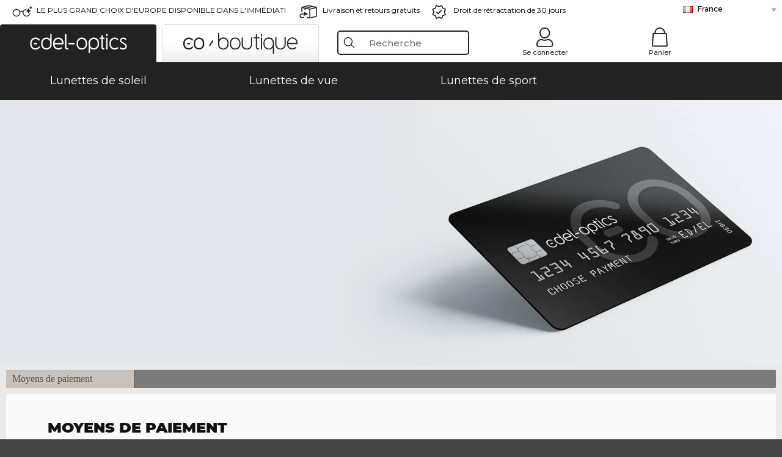

--- FILE ---
content_type: text/html; charset=utf-8
request_url: https://www.edel-optics.fr/Moyens-de-paiement.html
body_size: 24018
content:
<!DOCTYPE html><html lang="FR"><head>
    <script  type="text/javascript" nonce="nonce-7ise9adP1wozD4DznjC8oJUs6jSe16pt">
        // create dataLayer
        window.dataLayer = window.dataLayer || [];
        function gtag() {
            dataLayer.push(arguments);
        }

        // set 'denied' as default for both ad and analytics storage, as well as ad_user_data and ad_personalization,
        gtag('consent', 'default', {
            ad_user_data: 'denied',
            ad_personalization: 'denied',
            ad_storage: 'denied',
            analytics_storage: 'denied',
            wait_for_update: 4000 // milliseconds to wait for update
        });

    </script>
<!-- Google Tag Manager -->
<script   nonce="nonce-VFmqyEyu5ZvN3CszsGQMTg3u8veNuntb">(function(w,d,s,l,i){w[l]=w[l]||[];w[l].push({'gtm.start':
new Date().getTime(),event:'gtm.js'});var f=d.getElementsByTagName(s)[0],
j=d.createElement(s),dl=l!='dataLayer'?'&l='+l:'';j.async=true;j.src=
'https://www.googletagmanager.com/gtm.js?id='+i+dl;f.parentNode.insertBefore(j,f);
})(window,document,'script','dataLayer','GTM-MQ7F453');</script>
<!-- End Google Tag Manager -->
<title>Moyens de paiement</title>
<link rel="shortcut icon" href="/edel-optics/favicon.ico" />
<link rel="manifest" href="/edel-optics/site.webmanifest" crossorigin="use-credentials" />
<base href="/" />
<meta name="google-site-verification" content="R4srLR2rQBYXvJtxGZjrQk6_rTd_PkD067weJIk3BZg" />
<meta name="facebook-domain-verification" content="lho17iigy97i8luxsv1e1s0z4tlnl4" />
<meta http-equiv="Content-Type" content="text/html; charset=utf-8"/>
<meta http-equiv="language" content="fr" />
<meta name="msvalidate.01" content="BC5A2C528FFB6EB9F453FCA2545C5E03" />
<meta http-equiv="imagetoolbar" content="no" />
<meta name="google" content="notranslate"/>
<meta name="language" content="fr" />
<meta name="content-language" content="fr" />
<meta name="mobile-web-app-capable" content="yes" />
<meta name="apple-mobile-web-app-status-bar-style" content="black-translucent" />
<meta name="viewport" content="width=device-width" />
<meta name="mobile-web-app-capable" content="yes" />
<meta name="apple-mobile-web-app-status-bar-style" content="black" />
<meta name="format-detection" content="telephone=no" />
<meta name="p:domain_verify" content="9d4cc17bdb7e58e38e8df1047c273ea9"/>
<meta name="title" content="Moyens de paiement" />
<meta name="keywords" content="Moyens de paiement" />
<meta name="description" content="Moyens de paiement" />
<meta name="robots" content="all,index,follow" />

<link rel="alternate" hreflang="pt-br" href="https://www.edel-optics.com.br/Métodos-de-pagamento.html" />
<link rel="alternate" hreflang="he-il" href="https://www.edel-optics.co.il/שיטות-תשלום.html" />
<link rel="alternate" hreflang="tr-tr" href="https://www.edel-optics.com.tr/Ödeme-yöntemleri.html" />
<link rel="alternate" hreflang="es-cl" href="https://www.edel-optics.cl/Métodos-de-pago.html" />
<link rel="alternate" hreflang="es-mx" href="https://www.edel-optics.mx/Métodos-de-pago.html" />
<link rel="alternate" hreflang="mt-mt" href="https://www.edel-optics.com.mt/Opinjonijiet-tal-klijenti.html" />
<link rel="alternate" hreflang="en-mt" href="https://www.edel-optics.com.mt/payment-methods.html" />
<link rel="alternate" hreflang="no-no" href="https://www.edel-optics.no/betalingsmetoder.html" />
<link rel="alternate" hreflang="lv-lv" href="https://www.edel-optics.lv/Samaksas-veidi.html" />
<link rel="alternate" hreflang="fr-ca" href="https://www.edel-optics.ca/Moyens-de-paiement.html" />
<link rel="alternate" hreflang="en-ca" href="https://www.edel-optics.ca/payment-methods.html" />
<link rel="alternate" hreflang="fi-fi" href="https://www.edel-optics.fi/Maksutavat.html" />
<link rel="alternate" hreflang="et-ee" href="https://www.edel-optics.ee/Makseviisid.html" />
<link rel="alternate" hreflang="sl-si" href="https://www.edel-optics.si/Načini-plačila.html" />
<link rel="alternate" hreflang="lt-lt" href="https://www.edel-optics.lt/Mokėjimo-metodas.html" />
<link rel="alternate" hreflang="el-cy" href="https://www.edel-optics.com.cy/payment-methods.html" />
<link rel="alternate" hreflang="sk-sk" href="https://www.edel-optics.sk/Spôsoby-platby.html" />
<link rel="alternate" hreflang="bg-bg" href="https://www.edel-optics.bg/методи-на-плащане.html" />
<link rel="alternate" hreflang="en-us" href="https://www.edel-optics.com/Payment-Methods.html" />
<link rel="alternate" hreflang="hr-hr" href="https://www.edel-optics.hr/Načini-plaćanja.html" />
<link rel="alternate" hreflang="pt-pt" href="https://www.edel-optics.pt/Métodos-de-pagamento.html" />
<link rel="alternate" hreflang="en-gb" href="https://www.edel-optics.co.uk/Payment-Methods.html" />
<link rel="alternate" hreflang="cs-cz" href="https://www.edel-optics.cz/způsob-platby.html" />
<link rel="alternate" hreflang="el-gr" href="https://www.edel-optics.gr/Τρόποι-πληρωμής.html" />
<link rel="alternate" hreflang="it-it" href="https://www.edel-optics.it/Modalità-di-pagamento.html" />
<link rel="alternate" hreflang="hu-hu" href="https://www.edel-optics.hu/Fizetési-lehetőségek.html" />
<link rel="alternate" hreflang="en-ie" href="https://www.edel-optics.ie/payment-methods.html" />
<link rel="alternate" hreflang="sv-se" href="https://www.edel-optics.se/Betalningsmetoder.html" />
<link rel="alternate" hreflang="ro-ro" href="https://www.edel-optics.ro/Modalități-de-plată.html" />
<link rel="alternate" hreflang="fr-be" href="https://www.edel-optics.be/Moyens-de-paiement.html" />
<link rel="alternate" hreflang="nl-be" href="https://www.edel-optics.be/Veilig-winkelen.html" />
<link rel="alternate" hreflang="es-es" href="https://www.edel-optics.es/Métodos-de-pago.html" />
<link rel="alternate" hreflang="fr-fr" href="https://www.edel-optics.fr/Moyens-de-paiement.html" />
<link rel="alternate" hreflang="de-at" href="https://www.edel-optics.at/Zahlungsmethoden.html" />
<link rel="alternate" hreflang="pl-pl" href="https://www.edel-optics.pl/Metody-płatności.html" />
<link rel="alternate" hreflang="da-dk" href="https://www.edel-optics.dk/Betalingsmetoder.html" />
<link rel="alternate" hreflang="it-ch" href="https://www.edel-optics.ch/Modalità-di-pagamento.html" />
<link rel="alternate" hreflang="fr-ch" href="https://www.edel-optics.ch/Moyens-de-paiement.html" />
<link rel="alternate" hreflang="de-ch" href="https://www.edel-optics.ch/Zahlungsmethoden.html" />
<link rel="alternate" hreflang="nl-nl" href="https://www.edel-optics.nl/Betaalwijzen.html" />
<link rel="alternate" hreflang="de-de" href="https://www.edel-optics.de/Zahlungsmethoden.html" />

<link rel="stylesheet"  type="text/css" href="/edel-optics/css/min_all_.fr.css?r1259"  />
<link rel="stylesheet" type="text/css" href="https://www.edel-optics.fr/edel-shop/css/base64_images_desktop.css?r1259" />
                <script type="text/javascript" data-cmp-ab="1" src="https://cdn.consentmanager.net/delivery/autoblocking/bb1b7de872774.js" data-cmp-host="c.delivery.consentmanager.net" data-cmp-cdn="cdn.consentmanager.net" data-cmp-codesrc="0"></script>
                <script src="https://www.edel-optics.fr/edel-shop/js/mini_all.js?r12599999"  type="text/javascript"></script>

<script src="/edel-shop/js/image-zoom-min-click.js?r1259"></script>
<script type="text/javascript">
                    var eoStatic = {
                        APIUrl:"/",
                        sPromotion:"",
                        sSourceChannel:"google",
                        sCountry:"FR",
                        sGeo:"US",
                        sSelectedPageId:"page-payment",
                        sRequestUri:"www.edel-optics.fr/Moyens-de-paiement.html"    ,
                        sLenssystem:"/Lenssystem.html"    ,
                        referer: window.eoReferrer,
                        iLineItems:4,
                        bBoutique:false,
                        sType: "eoProductsGlasses",
                        bCartAjax: true,
                        sLiveEnvironment: ""
                    };
                    var eoSearchUrl = "Recherche.html";
                    var eoDebugData = {"gip":"US","lid":"fr_FR","Page":1,"type":"eoProductsGlasses","backoffice":false};
                    var eoNotFound = "";
             </script><script type="text/javascript">  var bLux = false; </script>

<style type="text/css">
                      @font-face{font-family:Montserrat;font-style:normal;font-weight:300;src:local('Montserrat Light'),local('Montserrat-Light'),url(https://fonts.gstatic.com/s/montserrat/v12/IVeH6A3MiFyaSEiudUMXExNcqx07xvyppV96iFRdwiM.woff2) format('woff2');unicode-range:U+0460-052F,U+1C80-1C88,U+20B4,U+2DE0-2DFF,U+A640-A69F,U+FE2E-FE2F}@font-face{font-family:Montserrat;font-style:normal;font-weight:300;src:local('Montserrat Light'),local('Montserrat-Light'),url(https://fonts.gstatic.com/s/montserrat/v12/IVeH6A3MiFyaSEiudUMXE-fhZE2STYI3KzBGzrJG_ik.woff2) format('woff2');unicode-range:U+0400-045F,U+0490-0491,U+04B0-04B1,U+2116}@font-face{font-family:Montserrat;font-style:normal;font-weight:300;src:local('Montserrat Light'),local('Montserrat-Light'),url(https://fonts.gstatic.com/s/montserrat/v12/IVeH6A3MiFyaSEiudUMXE_oTkEokFSrSpvYSpZOeZRs.woff2) format('woff2');unicode-range:U+0102-0103,U+0110-0111,U+1EA0-1EF9,U+20AB}@font-face{font-family:Montserrat;font-style:normal;font-weight:300;src:local('Montserrat Light'),local('Montserrat-Light'),url(https://fonts.gstatic.com/s/montserrat/v12/IVeH6A3MiFyaSEiudUMXE0_0lycXMw8PhobHtu2Qgco.woff2) format('woff2');unicode-range:U+0100-024F,U+0259,U+1E00-1EFF,U+20A0-20AB,U+20AD-20CF,U+2C60-2C7F,U+A720-A7FF}@font-face{font-family:Montserrat;font-style:normal;font-weight:300;src:local('Montserrat Light'),local('Montserrat-Light'),url(https://fonts.gstatic.com/s/montserrat/v12/IVeH6A3MiFyaSEiudUMXE8u2Q0OS-KeTAWjgkS85mDg.woff2) format('woff2');unicode-range:U+0000-00FF,U+0131,U+0152-0153,U+02BB-02BC,U+02C6,U+02DA,U+02DC,U+2000-206F,U+2074,U+20AC,U+2122,U+2212,U+2215}@font-face{font-family:Montserrat;font-style:normal;font-weight:400;src:local('Montserrat Regular'),local('Montserrat-Regular'),url(https://fonts.gstatic.com/s/montserrat/v12/rBHvpRWBkgyW99dXT88n7yEAvth_LlrfE80CYdSH47w.woff2) format('woff2');unicode-range:U+0460-052F,U+1C80-1C88,U+20B4,U+2DE0-2DFF,U+A640-A69F,U+FE2E-FE2F}@font-face{font-family:Montserrat;font-style:normal;font-weight:400;src:local('Montserrat Regular'),local('Montserrat-Regular'),url(https://fonts.gstatic.com/s/montserrat/v12/NX1NravqaXESu9fFv7KuqiEAvth_LlrfE80CYdSH47w.woff2) format('woff2');unicode-range:U+0400-045F,U+0490-0491,U+04B0-04B1,U+2116}@font-face{font-family:Montserrat;font-style:normal;font-weight:400;src:local('Montserrat Regular'),local('Montserrat-Regular'),url(https://fonts.gstatic.com/s/montserrat/v12/SKK6Nusyv8QPNMtI4j9J2yEAvth_LlrfE80CYdSH47w.woff2) format('woff2');unicode-range:U+0102-0103,U+0110-0111,U+1EA0-1EF9,U+20AB}@font-face{font-family:Montserrat;font-style:normal;font-weight:400;src:local('Montserrat Regular'),local('Montserrat-Regular'),url(https://fonts.gstatic.com/s/montserrat/v12/gFXtEMCp1m_YzxsBpKl68iEAvth_LlrfE80CYdSH47w.woff2) format('woff2');unicode-range:U+0100-024F,U+0259,U+1E00-1EFF,U+20A0-20AB,U+20AD-20CF,U+2C60-2C7F,U+A720-A7FF}@font-face{font-family:Montserrat;font-style:normal;font-weight:400;src:local('Montserrat Regular'),local('Montserrat-Regular'),url(https://fonts.gstatic.com/s/montserrat/v12/zhcz-_WihjSQC0oHJ9TCYPk_vArhqVIZ0nv9q090hN8.woff2) format('woff2');unicode-range:U+0000-00FF,U+0131,U+0152-0153,U+02BB-02BC,U+02C6,U+02DA,U+02DC,U+2000-206F,U+2074,U+20AC,U+2122,U+2212,U+2215}@font-face{font-family:Montserrat;font-style:normal;font-weight:500;src:local('Montserrat Medium'),local('Montserrat-Medium'),url(https://fonts.gstatic.com/s/montserrat/v12/BYPM-GE291ZjIXBWrtCwegfbXzrQSAAEBIYSBdOJ6AI.woff2) format('woff2');unicode-range:U+0460-052F,U+1C80-1C88,U+20B4,U+2DE0-2DFF,U+A640-A69F,U+FE2E-FE2F}@font-face{font-family:Montserrat;font-style:normal;font-weight:500;src:local('Montserrat Medium'),local('Montserrat-Medium'),url(https://fonts.gstatic.com/s/montserrat/v12/BYPM-GE291ZjIXBWrtCweihRd9EcKnxd5WrMWY0Fr3U.woff2) format('woff2');unicode-range:U+0400-045F,U+0490-0491,U+04B0-04B1,U+2116}@font-face{font-family:Montserrat;font-style:normal;font-weight:500;src:local('Montserrat Medium'),local('Montserrat-Medium'),url(https://fonts.gstatic.com/s/montserrat/v12/BYPM-GE291ZjIXBWrtCwegoO3BxTt7eneo3rZcXyZuQ.woff2) format('woff2');unicode-range:U+0102-0103,U+0110-0111,U+1EA0-1EF9,U+20AB}@font-face{font-family:Montserrat;font-style:normal;font-weight:500;src:local('Montserrat Medium'),local('Montserrat-Medium'),url(https://fonts.gstatic.com/s/montserrat/v12/BYPM-GE291ZjIXBWrtCwemPHx8QIAbG0MeMM9fVyzAY.woff2) format('woff2');unicode-range:U+0100-024F,U+0259,U+1E00-1EFF,U+20A0-20AB,U+20AD-20CF,U+2C60-2C7F,U+A720-A7FF}@font-face{font-family:Montserrat;font-style:normal;font-weight:500;src:local('Montserrat Medium'),local('Montserrat-Medium'),url(https://fonts.gstatic.com/s/montserrat/v12/BYPM-GE291ZjIXBWrtCwejOo-lJoxoMO4vrg2XwIHQk.woff2) format('woff2');unicode-range:U+0000-00FF,U+0131,U+0152-0153,U+02BB-02BC,U+02C6,U+02DA,U+02DC,U+2000-206F,U+2074,U+20AC,U+2122,U+2212,U+2215}@font-face{font-family:Montserrat;font-style:normal;font-weight:700;src:local('Montserrat Bold'),local('Montserrat-Bold'),url(https://fonts.gstatic.com/s/montserrat/v12/IQHow_FEYlDC4Gzy_m8fcude9INZm0R8ZMJUtfOsxrw.woff2) format('woff2');unicode-range:U+0460-052F,U+1C80-1C88,U+20B4,U+2DE0-2DFF,U+A640-A69F,U+FE2E-FE2F}@font-face{font-family:Montserrat;font-style:normal;font-weight:700;src:local('Montserrat Bold'),local('Montserrat-Bold'),url(https://fonts.gstatic.com/s/montserrat/v12/IQHow_FEYlDC4Gzy_m8fcrpHcMS0zZe4mIYvDKG2oeM.woff2) format('woff2');unicode-range:U+0400-045F,U+0490-0491,U+04B0-04B1,U+2116}@font-face{font-family:Montserrat;font-style:normal;font-weight:700;src:local('Montserrat Bold'),local('Montserrat-Bold'),url(https://fonts.gstatic.com/s/montserrat/v12/IQHow_FEYlDC4Gzy_m8fcjh33M2A-6X0bdu871ruAGs.woff2) format('woff2');unicode-range:U+0102-0103,U+0110-0111,U+1EA0-1EF9,U+20AB}@font-face{font-family:Montserrat;font-style:normal;font-weight:700;src:local('Montserrat Bold'),local('Montserrat-Bold'),url(https://fonts.gstatic.com/s/montserrat/v12/IQHow_FEYlDC4Gzy_m8fchHJTnCUrjaAm2S9z52xC3Y.woff2) format('woff2');unicode-range:U+0100-024F,U+0259,U+1E00-1EFF,U+20A0-20AB,U+20AD-20CF,U+2C60-2C7F,U+A720-A7FF}@font-face{font-family:Montserrat;font-style:normal;font-weight:700;src:local('Montserrat Bold'),local('Montserrat-Bold'),url(https://fonts.gstatic.com/s/montserrat/v12/IQHow_FEYlDC4Gzy_m8fcoWiMMZ7xLd792ULpGE4W_Y.woff2) format('woff2');unicode-range:U+0000-00FF,U+0131,U+0152-0153,U+02BB-02BC,U+02C6,U+02DA,U+02DC,U+2000-206F,U+2074,U+20AC,U+2122,U+2212,U+2215}@font-face{font-family:Montserrat;font-style:normal;font-weight:900;src:local('Montserrat Black'),local('Montserrat-Black'),url(https://fonts.gstatic.com/s/montserrat/v12/aEu-9ATAroJ1iN4zmQ55BqvmtpDkVk8Ra82A8AL7V0Q.woff2) format('woff2');unicode-range:U+0460-052F,U+1C80-1C88,U+20B4,U+2DE0-2DFF,U+A640-A69F,U+FE2E-FE2F}@font-face{font-family:Montserrat;font-style:normal;font-weight:900;src:local('Montserrat Black'),local('Montserrat-Black'),url(https://fonts.gstatic.com/s/montserrat/v12/aEu-9ATAroJ1iN4zmQ55BhM_lnCtUATOqR8j0WRFbzk.woff2) format('woff2');unicode-range:U+0400-045F,U+0490-0491,U+04B0-04B1,U+2116}@font-face{font-family:Montserrat;font-style:normal;font-weight:900;src:local('Montserrat Black'),local('Montserrat-Black'),url(https://fonts.gstatic.com/s/montserrat/v12/aEu-9ATAroJ1iN4zmQ55Bu4NfmXkMoD31PGgz7X31CU.woff2) format('woff2');unicode-range:U+0102-0103,U+0110-0111,U+1EA0-1EF9,U+20AB}@font-face{font-family:Montserrat;font-style:normal;font-weight:900;src:local('Montserrat Black'),local('Montserrat-Black'),url(https://fonts.gstatic.com/s/montserrat/v12/aEu-9ATAroJ1iN4zmQ55BsvbOpOevl3wWYjwFvepnDU.woff2) format('woff2');unicode-range:U+0100-024F,U+0259,U+1E00-1EFF,U+20A0-20AB,U+20AD-20CF,U+2C60-2C7F,U+A720-A7FF}@font-face{font-family:Montserrat;font-style:normal;font-weight:900;src:local('Montserrat Black'),local('Montserrat-Black'),url(https://fonts.gstatic.com/s/montserrat/v12/aEu-9ATAroJ1iN4zmQ55Bsjsb7Oq0o-uqUFW7Ygu5rM.woff2) format('woff2');unicode-range:U+0000-00FF,U+0131,U+0152-0153,U+02BB-02BC,U+02C6,U+02DA,U+02DC,U+2000-206F,U+2074,U+20AC,U+2122,U+2212,U+2215}
                    </style>
        </head><body class="eoCountry_US eoLanguage_fr" ><!-- Google Tag Manager (noscript) -->
                <noscript><iframe src="https://www.googletagmanager.com/ns.html?id=GTM-MQ7F453"
                height="0" width="0" style="display:none;visibility:hidden"></iframe></noscript>
                <!-- End Google Tag Manager (noscript) --><div class="eoStickyInfoboxContainer"></div><div id="page-payment" class="eoViews eoViewsPage eoViewsPagePayment"  ><div id="claim-bar" class="eoViews eoViewsClaimBar2025" itemscope itemtype="http://schema.org/Organization" ><meta itemprop="logo" content="https://img.edel-optics.fr/frontend/classic_logo.png" /><meta itemprop="name" content="Edel-Optics GmbH" /><meta itemprop="url" content="https://www.edel-optics.fr" /><div class="eoViewsClaimBarItem2025 eoClaimGlasses" tabindex="-1" onclick="$('#intern-menu').show();">LE PLUS GRAND CHOIX D'EUROPE DISPONIBLE DANS L'IMMÉDIAT!</div><div class="eoViewsClaimBarItem2025 eoBackshipping">Livraison et retours gratuits</div><div class="eoViewsClaimBarItem2025 eoReturn30Days">Droit de rétractation de 30  jours</div><div class="eoViewsClaimBarItem2025 eoLanguageSelect"><nav class="eoCountryBox2025" aria-label="Country Select"><a class="eoCountryItem2025 eoFirst eoFlag_FR" href="https://www.edel-optics.fr/Moyens-de-paiement.html" title="Moyens de paiement">France</a><a class="eoCountryItem2025 eoFlag_DE" href="https://www.edel-optics.de/Zahlungsmethoden.html" title="Zahlungsmethoden">Allemagne</a><a class="eoCountryItem2025 eoFlag_AT" href="https://www.edel-optics.at/Zahlungsmethoden.html" title="Zahlungsmethoden">Autriche</a><a class="eoCountryItem2025 eoFlag_BE" href="https://www.edel-optics.be/Veilig-winkelen.html" title="Veilig winkelen">Belgique (Nl)</a><a class="eoCountryItem2025 eoFlag_BE" href="https://www.edel-optics.be/Moyens-de-paiement.html" title="Moyens de paiement">Belgique (Fr)</a><a class="eoCountryItem2025 eoFlag_BR" href="https://www.edel-optics.com.br/Métodos-de-pagamento.html" title="Métodos de pagamento">Brésil</a><a class="eoCountryItem2025 eoFlag_BG" href="https://www.edel-optics.bg/методи-на-плащане.html" title="методи на плащане">Bulgarie</a><a class="eoCountryItem2025 eoFlag_CA" href="https://www.edel-optics.ca/payment-methods.html" title="payment methods">Canada (En)</a><a class="eoCountryItem2025 eoFlag_CA" href="https://www.edel-optics.ca/Moyens-de-paiement.html" title="Moyens de paiement">Canada (Fr)</a><a class="eoCountryItem2025 eoFlag_CL" href="https://www.edel-optics.cl/Métodos-de-pago.html" title="Métodos de pago">Chile</a><a class="eoCountryItem2025 eoFlag_CY" href="https://www.edel-optics.com.cy/payment-methods.html" title="payment methods">Chypre</a><a class="eoCountryItem2025 eoFlag_HR" href="https://www.edel-optics.hr/Načini-plaćanja.html" title="Načini plaćanja">Croatie</a><a class="eoCountryItem2025 eoFlag_DK" href="https://www.edel-optics.dk/Betalingsmetoder.html" title="Betalingsmetoder">Danemark</a><a class="eoCountryItem2025 eoFlag_ES" href="https://www.edel-optics.es/Métodos-de-pago.html" title="Métodos de pago">Espagne</a><a class="eoCountryItem2025 eoFlag_EE" href="https://www.edel-optics.ee/Makseviisid.html" title="Makseviisid">Estonie</a><a class="eoCountryItem2025 eoFlag_FI" href="https://www.edel-optics.fi/Maksutavat.html" title="Maksutavat">Finlande</a><a class="eoCountryItem2025 eoFlag_GB" href="https://www.edel-optics.co.uk/Payment-Methods.html" title="Payment Methods">Grande-Bretagne</a><a class="eoCountryItem2025 eoFlag_GR" href="https://www.edel-optics.gr/Τρόποι-πληρωμής.html" title="Τρόποι πληρωμής">Grèce</a><a class="eoCountryItem2025 eoFlag_HU" href="https://www.edel-optics.hu/Fizetési-lehetőségek.html" title="Fizetési lehetőségek">Hongrie</a><a class="eoCountryItem2025 eoFlag_IE" href="https://www.edel-optics.ie/payment-methods.html" title="payment methods">Irlande</a><a class="eoCountryItem2025 eoFlag_IL" href="https://www.edel-optics.co.il/שיטות-תשלום.html" title="שיטות תשלום">Israël</a><a class="eoCountryItem2025 eoFlag_IT" href="https://www.edel-optics.it/Modalità-di-pagamento.html" title="Modalità di pagamento">Italie</a><a class="eoCountryItem2025 eoFlag_LV" href="https://www.edel-optics.lv/Samaksas-veidi.html" title="Samaksas veidi">Lettonie</a><a class="eoCountryItem2025 eoFlag_LT" href="https://www.edel-optics.lt/Mokėjimo-metodas.html" title="Mokėjimo metodas">Lituanie</a><a class="eoCountryItem2025 eoFlag_MT" href="https://www.edel-optics.com.mt/payment-methods.html" title="payment methods">Malte (En)</a><a class="eoCountryItem2025 eoFlag_MT" href="https://www.edel-optics.com.mt/Opinjonijiet-tal-klijenti.html" title="Opinjonijiet tal-klijenti">Malte (Mt)</a><a class="eoCountryItem2025 eoFlag_MX" href="https://www.edel-optics.mx/Métodos-de-pago.html" title="Métodos de pago">Mexique</a><a class="eoCountryItem2025 eoFlag_NO" href="https://www.edel-optics.no/betalingsmetoder.html" title="betalingsmetoder">Norvège</a><a class="eoCountryItem2025 eoFlag_NL" href="https://www.edel-optics.nl/Betaalwijzen.html" title="Betaalwijzen">Pays-Bas</a><a class="eoCountryItem2025 eoFlag_PL" href="https://www.edel-optics.pl/Metody-płatności.html" title="Metody płatności">Pologne</a><a class="eoCountryItem2025 eoFlag_PT" href="https://www.edel-optics.pt/Métodos-de-pagamento.html" title="Métodos de pagamento">Portugal</a><a class="eoCountryItem2025 eoFlag_RO" href="https://www.edel-optics.ro/Modalități-de-plată.html" title="Modalități de plată">Roumanie</a><a class="eoCountryItem2025 eoFlag_SK" href="https://www.edel-optics.sk/Spôsoby-platby.html" title="Spôsoby platby">Slovaquie</a><a class="eoCountryItem2025 eoFlag_SI" href="https://www.edel-optics.si/Načini-plačila.html" title="Načini plačila">Slovénie</a><a class="eoCountryItem2025 eoFlag_CH" href="https://www.edel-optics.ch/Zahlungsmethoden.html" title="Zahlungsmethoden">Suisse (De)</a><a class="eoCountryItem2025 eoFlag_CH" href="https://www.edel-optics.ch/Moyens-de-paiement.html" title="Moyens de paiement">Suisse (Fr)</a><a class="eoCountryItem2025 eoFlag_CH" href="https://www.edel-optics.ch/Modalità-di-pagamento.html" title="Modalità di pagamento">Suisse (It)</a><a class="eoCountryItem2025 eoFlag_SE" href="https://www.edel-optics.se/Betalningsmetoder.html" title="Betalningsmetoder">Suède</a><a class="eoCountryItem2025 eoFlag_CZ" href="https://www.edel-optics.cz/způsob-platby.html" title="způsob platby">Tchéquie</a><a class="eoCountryItem2025 eoFlag_TR" href="https://www.edel-optics.com.tr/Ödeme-yöntemleri.html" title="Ödeme yöntemleri">Turquie</a></nav></div></div><nav id="header-menu" class="eoViews eoViewsHeaderMenu"  ><div class="eoNewHeader on_page_edeloptics">
                        <div class="eoNewHeaderItem eoNewHeaderSelect">            <script>
            function gotoBoutique(url){
                location.href = ""+url;
            }
            function gotoEdeloptics(url){
                location.href = ""+url;
            }
            </script>
                <div class="eoNewHeaderSelectItem eoNewHeaderSelectActive on_page_edeloptics" role="button" onclick="gotoEdeloptics('')" style="cursor:pointer;" tabindex="0">
                    <img class="logo_desktop" src="//img.edel-optics.fr/frontend/EO_Logo_Desktop_Dark_1.svg" alt="Edel-Optics Logo">
                     <img class="logo_mobile" src="//img.edel-optics.fr/frontend/EO_Logo_Mobile_Dark_1.svg" alt="Edel-Optics Logo">
                </div>
                <div class="eoNewHeaderSelectItem  eoNewHeaderSelectDeActive on_page_edeloptics" role="button" onclick="gotoBoutique('/Boutique.html')" style="cursor:pointer;" tabindex="0">
                    <div class="gradienTabColor on_page_edeloptics">
                       <img class="logo_desktop" src="//img.edel-optics.fr/frontend/EOB_Logo_Desktop_Light_1.svg"  alt="Edel-Optics Boutique Logo">
                       <img class="logo_mobile" src="//img.edel-optics.fr/frontend/EOB_Logo_Mobile_Light_1.svg"  alt="Edel-Optics Boutique Logo">
                    </div>
                </div>
        </div>
                        <div class="eoNewHeaderItem eoNewHeaderSearchBox"><div class="eoViews eoViewsHeaderMenuSearchBox typ_"  ><div class="eoViewsButtonLabel">
                                            <div class="eoSearchContainer">
                <div class="eoSearchBoxInputWrapper">
                    <input
                      class="eoSearchBox"
                      name="search"
                      placeholder="Recherche"
                      value=""
                      autocomplete="off"
                      type="text" />
                    <div role="button" aria-label="Clear" class="eoSearchBoxClearButton" onclick="clearSearchBox();"></div>
                </div>
                <div class="eoSuggestions">
                    <div role="button" tabindex="-1" class="eoShowAllSearchResults" onclick="searchProducts(currentInput);">
                        afficher tous les résultats
                    </div>
                </div>
                <div id="eoSearchBoxOverlay" onclick="closeSearchBoxOverlay()"></div>
           </div>
                          </div></div></div>
                        <div class="eoNewHeaderItem eoNewHeaderIcons">    <div onclick="openSearchBoxMobile();" class="eoNewHeaderIconsItems searchboxHeaderItem">
        <div class="searchIcons edeloptics_icon "></div>
        <span class="nav_icon_text">
            <a>
                Recherche
            </a>
        </span>
    </div>
    <div class="eoNewHeaderIconsItems">
        <div onclick="location.href='/Connexion-à-l\'espace-client.html';" class="loginIcons edeloptics_icon "></div>
        <span class="nav_icon_text">
            <a href="/Connexion-à-l\'espace-client.html">
                Se connecter
            </a>
        </span>
    </div>
    <div class="eoNewHeaderIconsItems" style="  display:none;  ">
        <div onclick="location.href='/bookmarks.html'" class="wishIcons edeloptics_icon ">
            <div class="BOOKMARKS_INFO_COUNT">0</div>
        </div>
        <span class="nav_icon_text">
            <a href ="/bookmarks.html">
                Mes favoris
            </a>
        </span>
    </div>
    <div class="eoNewHeaderIconsItems">
        <div class="cartIcons edeloptics_icon" onclick="window.location='/Panier.html'">
            <div class="CART_INFO_COUNT">0</div>
        </div>
        <span class="nav_icon_text cartIconsText">
            <a href="/Panier.html">
                Panier
            </a>
        </span>
        <div class="CART_INFO_CONTAINER"></div>
    </div><div class="eoNewHeaderIconsItems" >&nbsp;</div></div>
                </div>

                <div class="desktop_info_cart_empty">Le panier est encore vide.</div>

                <div class="eoNewHeaderMobile">
                            <div class="mobileHeaderIcons">
        
        <a class="eoNewHeaderIconsItems" href="javascript: openSearchBoxMobile(); void(0);" aria-label="Search">
            <div class="mobile_search_icon mobile_icon " aria-label="Search Icon"></div>
        </a>
        <a class="eoNewHeaderIconsItems" href="/Connexion-à-l'espace-client.html" aria-label="Login">
            <div class="mobile_people_icon mobile_icon " aria-label="Login Icon"></div>
        </a>
        <a class="eoNewHeaderIconsItems" href="/bookmarks.html" aria-label="Bookmarks"  style="display:none;" >
            <div class="mobile_wish_icon mobile_icon " aria-label="Bookmark Icon">
                <div class="BOOKMARKS_INFO_COUNT">0</div>
            </div>
        </a>
        <a class="eoNewHeaderIconsItems" href="javascript: gotoMobileCart('Panier.html','Le panier est encore vide.'); void(0);" aria-label="Cart">
            <div class="mobile_cart_icon  mobile_icon  cartclickpoint" aria-label="Cart Icon">
                <div class="CART_INFO_COUNT">0</div>
            </div>
            <div class="CART_INFO_CONTAINER"></div>
        </a>
    </div>    <script>
        let gotoMobileCart = function(url, labelText){
            const count = $(".CART_INFO_COUNT").html();
            if(count > 0){
                 location.href = '/' + url;
            }else{
                $(".eoNewHeaderNavMobile").after('<div class="info_cart_empty" onclick="$(this).remove();">' + labelText + '</div>');
                setTimeout(() => $('.info_cart_empty').remove(), 2200);
            }
        }
    </script>
                </div>
                <div class="eoNewHeaderNavMobile">
                                <script>
            function onFilter() { eoListView.faceteCloseOpen(); }
            </script>


             

            <a class="eoNewHeaderNavMobileItem  " href="/Lunettes-de-soleil.html">
                Lunettes de soleil
            </a>
            <a class="eoNewHeaderNavMobileItem " href="/Lunettes-de-vue.html">
                Lunettes de vue
            </a>
        
            <a class="eoNewHeaderNavMobileItem " href="/Lunettes-de-sport.html">
                Lunettes de sport
            </a>
            
                </div>
        </nav><div id="mega-menu" class="eoViews eoViewsMegaMenu"  ><ul class="eoViewsMegaMenuItem eoNoSelect "><li id="dropdown-sunglasses" class="eoViews eoViewsDropDownMenu eoViewsMegaMenuSunglasses right"  ><table style=" border-collapse: collapse;"><tr><td style="padding:0; margin:0;width:45%;
                    background-repeat: repeat-x;
                    background-position:left center;
            ;">&nbsp;</td><td class="eotdBorderMenu" style="padding:0; margin:0;width:217px"><div style="border:0px solid #111;margin-top:10px;"><a  style="font-size: 14px;display: block;border:0 solid green;width:217px" class="eoMegaMenuTitleTxteoProductsGlassesSunglasses MainMenuItemHref" href="/Lunettes-de-soleil.html" title="Lunettes de soleil"><span class="eoMeganuInnerSpan">Lunettes de soleil</span><div class="eoViewsMenuBridge"></div></a></div></td><td style="padding:0; margin:0;width:45%;
                    background-repeat: repeat-x;
                    background-position:left center;
            ;"></td></tr></table><div class="eoViewsDropDownMenuContent  eoViewsWideMenu" onmouseover="(event || window.event).cancelBubble=true;return false"><div class="eoViewsDropDownMenuInnerContent"><div class="eoViewsDropDownMenuScreenColumn eoViewsDropDownMenuScreenColumnNoBrand"><div class="eoViewsDropDownMenuBlock"><h3>Genre</h3><div class="eoViewsDropDownMenuItem"><a href="/Lunettes-de-soleil-hommes.html" title="Lunettes de soleil hommes">Hommes</a></div><div class="eoViewsDropDownMenuItem"><a href="/Lunettes-de-soleil-femmes.html" title="Lunettes de soleil femmes">Femmes</a></div><div class="eoViewsDropDownMenuItem"><a href="/Lunettes-de-soleil-enfants.html" title="Lunettes de soleil enfants">Lunettes pour les enfants</a></div></div><div class="eoViewsDropDownMenuBlock"><h3>Caractéristiques</h3><div class="eoViewsDropDownMenuItem"><a href="/Lunettes-de-soleil-Nouveautés.html" title="Lunettes de soleil Nouveautés">Nouveautés</a></div><div class="eoViewsDropDownMenuItem"><a href="/Lunettes-de-soleil-à-petits-prix.html" title="Lunettes de soleil à petits prix">Petits prix</a></div><div class="eoViewsDropDownMenuItem"><a href="/Lunettes-de-soleil-En-stock.html" title="Lunettes de soleil En stock">En stock</a></div></div><div class="eoViewsDropDownMenuBlock"><div class="eoViewsDropDownMenuItem"><a href="/StyleDEAL-Lunettes-de-soleil.html"  title="StyleDEAL">StyleDEAL</a></div><div class="eoViewsDropDownMenuItem"><a href="/EYO.html"  title="EYO.html">EYO</a></div><div class="eoViewsDropDownMenuItem"><a href="/VOOY.html" title="VOOY.html">VOOY</a></div></div><div class="eoViewsDropDownMenuBlock eoViewsDropDownMenuBlockButtonContainer eoAllBrands"><a href="/Lunettes-de-soleil.html" class="button widebutton tag-button-all-3" title="Lunettes de soleil">Nos&nbsp;lunettes&nbsp;de&nbsp;soleil</a></div></div><div class="eoViewsDropDownMenuScreenColumn eoViewsDropDownMenuScreenColumnNoBrand eoViewsDropDownMenuNoPhoneColumn"><div class="eoViewsDropDownMenuBlock"  id="eoProductsGlassesSunglasses_pgl_aFrameStyle"><h3>Forme de la monture</h3><div class="eoViewsDropDownMenuItem"><a href="/Lunettes-de-soleil-Rectangle.html" title="Lunettes de soleil" class="imageblock tag-button-all-2" data-ref="0">
                        <img src="//img.edel-optics.fr/frontend/productproperties/framestyle_rectangle_white.svg" alt="Lunettes de soleil" />
                    <div class="imageblocklabel">Rectangle</div></a></div><div class="eoViewsDropDownMenuItem"><a href="/Lunettes-de-soleil-Carré.html" title="Lunettes de soleil Rectangle" class="imageblock tag-button-all-2" data-ref="1">
                        <img src="//img.edel-optics.fr/frontend/productproperties/framestyle_square_white.svg" alt="Lunettes de soleil Rectangle" />
                    <div class="imageblocklabel">Carré</div></a></div><div class="eoViewsDropDownMenuItem"><a href="/Lunettes-de-soleil-Cat-Eye.html" title="Lunettes de soleil Carré" class="imageblock tag-button-all-2" data-ref="2">
                        <img src="//img.edel-optics.fr/frontend/productproperties/framestyle_cat-eye_white.svg" alt="Lunettes de soleil Carré" />
                    <div class="imageblocklabel">Cat-Eye</div></a></div><div class="eoViewsDropDownMenuItem"><a href="/Lunettes-de-soleil-Aviateur.html" title="Lunettes de soleil Cat-Eye" class="imageblock tag-button-all-2" data-ref="3">
                        <img src="//img.edel-optics.fr/frontend/productproperties/framestyle_pilot_white.svg" alt="Lunettes de soleil Cat-Eye" />
                    <div class="imageblocklabel">Aviateur</div></a></div><div class="eoViewsDropDownMenuItem"><a href="/Lunettes-de-soleil-Ronde.html" title="Lunettes de soleil Aviateur" class="imageblock tag-button-all-2" data-ref="4">
                        <img src="//img.edel-optics.fr/frontend/productproperties/framestyle_round_white.svg" alt="Lunettes de soleil Aviateur" />
                    <div class="imageblocklabel">Ronde</div></a></div><div class="eoViewsDropDownMenuItem hidden"><a href="/Lunettes-de-soleil-Irrégulier.html" title="Lunettes de soleil Ronde" class="imageblock tag-button-all-2" data-ref="5">
                        <img src="//img.edel-optics.fr/frontend/productproperties/framestyle_irregular_white.svg" alt="Lunettes de soleil Ronde" />
                    <div class="imageblocklabel">Irrégulier</div></a></div><div class="eoViewsDropDownMenuItem hidden"><a href="/Lunettes-de-soleil-Panoramique.html" title="Lunettes de soleil Irrégulier" class="imageblock tag-button-all-2" data-ref="6">
                        <img src="//img.edel-optics.fr/frontend/productproperties/framestyle_panoramic_white.svg" alt="Lunettes de soleil Irrégulier" />
                    <div class="imageblocklabel">Panoramique</div></a></div><div class="eoViewsDropDownMenuItem hidden"><a href="/Lunettes-de-soleil-Ovale.html" title="Lunettes de soleil Panoramique" class="imageblock tag-button-all-2" data-ref="7">
                        <img src="//img.edel-optics.fr/frontend/productproperties/framestyle_oval_white.svg" alt="Lunettes de soleil Panoramique" />
                    <div class="imageblocklabel">Ovale</div></a></div><div class="eoViewsDropDownMenuItem hidden"><a href="/Lunettes-de-soleil-Panto.html" title="Lunettes de soleil Ovale" class="imageblock tag-button-all-2" data-ref="8">
                        <img src="//img.edel-optics.fr/frontend/productproperties/framestyle_panto_white.svg" alt="Lunettes de soleil Ovale" />
                    <div class="imageblocklabel">Panto</div></a></div><div class="eoViewsDropDownMenuItem hidden"><a href="/Lunettes-de-soleil-Trapèze.html" title="Lunettes de soleil Panto" class="imageblock tag-button-all-2" data-ref="9">
                        <img src="//img.edel-optics.fr/frontend/productproperties/framestyle_trapeze_white.svg" alt="Lunettes de soleil Panto" />
                    <div class="imageblocklabel">Trapèze</div></a></div><div class="eoViewsDropDownMenuItem hidden"><a href="/Lunettes-de-soleil-Browline.html" title="Lunettes de soleil Trapèze" class="imageblock tag-button-all-2" data-ref="10">
                        <img src="//img.edel-optics.fr/frontend/productproperties/framestyle_browline_white.svg" alt="Lunettes de soleil Trapèze" />
                    <div class="imageblocklabel">Browline</div></a></div><div class="eoViewsDropDownMenuItem eoViewsDropDownMenuItemNavigation"><a data-act="minus" data-context="eoProductsGlassesSunglasses_pgl_aFrameStyle"  style="display:none;">    <svg xmlns="http://www.w3.org/2000/svg" viewBox="0 0 640 640"  >
        <title>Caret Up Icon</title>
        <!--!Font Awesome Free v7.0.1 by @fontawesome - https://fontawesome.com License - https://fontawesome.com/license/free Copyright 2025 Fonticons, Inc.--><path fill="#fff" d="M297.4 169.4C309.9 156.9 330.2 156.9 342.7 169.4L534.7 361.4C547.2 373.9 547.2 394.2 534.7 406.7C522.2 419.2 501.9 419.2 489.4 406.7L320 237.3L150.6 406.6C138.1 419.1 117.8 419.1 105.3 406.6C92.8 394.1 92.8 373.8 105.3 361.3L297.3 169.3z"/>
    </svg></a><a data-act="plus" data-context="eoProductsGlassesSunglasses_pgl_aFrameStyle">    <svg xmlns="http://www.w3.org/2000/svg" viewBox="0 0 640 640"  >
        <title>Caret Down Icon</title>
        <!--!Font Awesome Free v7.0.1 by @fontawesome - https://fontawesome.com License - https://fontawesome.com/license/free Copyright 2025 Fonticons, Inc.--><path fill="#fff" d="M297.4 470.6C309.9 483.1 330.2 483.1 342.7 470.6L534.7 278.6C547.2 266.1 547.2 245.8 534.7 233.3C522.2 220.8 501.9 220.8 489.4 233.3L320 402.7L150.6 233.4C138.1 220.9 117.8 220.9 105.3 233.4C92.8 245.9 92.8 266.2 105.3 278.7L297.3 470.7z"/>
    </svg></a></div></div></div><div class="eoViewsDropDownMenuScreenColumn eoViewsDropDownMenuScreenColumnNoBrand eoViewsDropDownMenuNoTabletColumn"><div class="eoViewsDropDownMenuBlock"><h3 class="eoTopsellerTitle"> Top  </h3><div class="eoTopsellerBlock"><div class="eoViewsDropDownMenuItem"><a href="/Lunettes-de-soleil-Ray-Ban.html"  title="Lunettes de soleil Ray-Ban" class="imageblock brandlogos">
                        <img src="//img.edel-optics.fr/brands/svg-white/Ray-Ban.svg" alt="Lunettes de soleil Ray-Ban" class="topsellerlogo"/>
                    </a></div><div class="eoViewsDropDownMenuItem"><a href="/Lunettes-de-soleil-Oakley.html"  title="Lunettes de soleil Oakley" class="imageblock brandlogos">
                        <img src="//img.edel-optics.fr/brands/svg-white/Oakley.svg" alt="Lunettes de soleil Oakley" class="topsellerlogo"/>
                    </a></div><div class="eoViewsDropDownMenuItem"><a href="/Lunettes-de-soleil-Prada.html"  title="Lunettes de soleil Prada" class="imageblock brandlogos">
                        <img src="//img.edel-optics.fr/brands/svg-white/Prada.svg" alt="Lunettes de soleil Prada" class="topsellerlogo"/>
                    </a></div><div class="eoViewsDropDownMenuItem"><a href="/Lunettes-de-soleil-Miu-Miu.html"  title="Lunettes de soleil Miu Miu" class="imageblock brandlogos">
                        <img src="//img.edel-optics.fr/brands/svg-white/Miu-Miu.svg" alt="Lunettes de soleil Miu Miu" class="topsellerlogo"/>
                    </a></div><div class="eoViewsDropDownMenuItem"><a href="/Lunettes-de-soleil-Tom-Ford.html"  title="Lunettes de soleil Tom Ford" class="imageblock brandlogos">
                        <img src="//img.edel-optics.fr/brands/svg-white/Tom-Ford.svg" alt="Lunettes de soleil Tom Ford" class="topsellerlogo"/>
                    </a></div><div class="eoViewsDropDownMenuItem"><a href="/Lunettes-de-soleil-Gucci.html"  title="Lunettes de soleil Gucci" class="imageblock brandlogos">
                        <img src="//img.edel-optics.fr/brands/svg-white/Gucci.svg" alt="Lunettes de soleil Gucci" class="topsellerlogo"/>
                    </a></div></div></div></div><div class="eoViewsDropDownMenuScreenColumn eoViewsDropDownMenuScreenColumnBrand"><div class="eoViewsDropDownMenuBlock"><h3><span class="eoViewsDropDownMenuScreenColumnBrandTop"><span class="eoViewsDropDownMenu4Columns">60</span><span class="eoViewsDropDownMenu3Columns">45</span><span class="eoViewsDropDownMenu2Columns">30</span> Meilleures Marques</span><span class="eoViewsDropDownMenuScreenColumnBrandAll all-brand-tag" style="display: none;">Toutes les marques</span></h3><div class="eoViewsDropDownMenuBlockScreenColumn eoViewsDropDownMenuBlockScreenColumnTopBrands"><div class="eoViewsDropDownMenuItem eoViewsDropDownMenuItem4Columns eoViewsDropDownMenuItem3Columns"><a href="/Lunettes-de-soleil-Adidas.html"  title="Lunettes de soleil Adidas">
                        Adidas</a></div><div class="eoViewsDropDownMenuItem eoViewsDropDownMenuItem4Columns eoViewsDropDownMenuItem3Columns"><a href="/Lunettes-de-soleil-Arnette.html"  title="Lunettes de soleil Arnette">
                        Arnette</a></div><div class="eoViewsDropDownMenuItem eoViewsDropDownMenuItem4Columns"><a href="/Lunettes-de-soleil-Balenciaga.html"  title="Lunettes de soleil Balenciaga">
                        Balenciaga<img style="border: none; height: 12px;  margin-top: 0; position: relative;top:5px;width:28px;" src="//img.edel-optics.de/frontend//EOB_Icon_white.svg" alt="Boutique Icon"></a></div><div class="eoViewsDropDownMenuItem "><a href="/Lunettes-de-soleil-Boss.html"  title="Lunettes de soleil Boss">
                        Boss</a></div><div class="eoViewsDropDownMenuItem "><a href="/Lunettes-de-soleil-Bottega-Veneta.html"  title="Lunettes de soleil Bottega Veneta">
                        Bottega Veneta<img style="border: none; height: 12px;  margin-top: 0; position: relative;top:5px;width:28px;" src="//img.edel-optics.de/frontend//EOB_Icon_white.svg" alt="Boutique Icon"></a></div><div class="eoViewsDropDownMenuItem "><a href="/Lunettes-de-soleil-Burberry.html"  title="Lunettes de soleil Burberry">
                        Burberry</a></div><div class="eoViewsDropDownMenuItem eoViewsDropDownMenuItem4Columns"><a href="/Lunettes-de-soleil-Calvin-Klein.html"  title="Lunettes de soleil Calvin Klein">
                        Calvin Klein</a></div><div class="eoViewsDropDownMenuItem eoViewsDropDownMenuItem4Columns eoViewsDropDownMenuItem3Columns"><a href="/Lunettes-de-soleil-Carolina-Herrera.html"  title="Lunettes de soleil Carolina Herrera">
                        Carolina Herrera</a></div><div class="eoViewsDropDownMenuItem "><a href="/Lunettes-de-soleil-Carrera.html"  title="Lunettes de soleil Carrera">
                        Carrera</a></div><div class="eoViewsDropDownMenuItem "><a href="/Lunettes-de-soleil-Chloé.html"  title="Lunettes de soleil Chlo&eacute;">
                        Chloé<img style="border: none; height: 12px;  margin-top: 0; position: relative;top:5px;width:28px;" src="//img.edel-optics.de/frontend//EOB_Icon_white.svg" alt="Boutique Icon"></a></div><div class="eoViewsDropDownMenuItem eoViewsDropDownMenuItem4Columns"><a href="/Lunettes-de-soleil-Coach.html"  title="Lunettes de soleil Coach">
                        Coach</a></div><div class="eoViewsDropDownMenuItem eoViewsDropDownMenuItem4Columns eoViewsDropDownMenuItem3Columns"><a href="/Lunettes-de-soleil-DITA.html"  title="Lunettes de soleil DITA">
                        DITA<img style="border: none; height: 12px;  margin-top: 0; position: relative;top:5px;width:28px;" src="//img.edel-optics.de/frontend//EOB_Icon_white.svg" alt="Boutique Icon"></a></div><div class="eoViewsDropDownMenuItem "><a href="/Lunettes-de-soleil-David-Beckham.html"  title="Lunettes de soleil David Beckham">
                        David Beckham</a></div><div class="eoViewsDropDownMenuItem "><a href="/Lunettes-de-soleil-Dolce-and-Gabbana.html"  title="Lunettes de soleil Dolce &amp; Gabbana">
                        Dolce & Gabbana<img style="border: none; height: 12px;  margin-top: 0; position: relative;top:5px;width:28px;" src="//img.edel-optics.de/frontend//EOB_Icon_white.svg" alt="Boutique Icon"></a></div><div class="eoViewsDropDownMenuItem eoViewsDropDownMenuItem4Columns"><a href="/Lunettes-de-soleil-Dsquared2.html"  title="Lunettes de soleil Dsquared2">
                        Dsquared2</a></div><div class="eoViewsDropDownMenuItem eoViewsDropDownMenuItem3Columns eoViewsDropDownMenuItem2Columns"><a href="/Lunettes-de-soleil-Emporio-Armani.html"  title="Lunettes de soleil Emporio Armani">
                        Emporio Armani</a></div><div class="eoViewsDropDownMenuItem eoViewsDropDownMenuItem3Columns"><a href="/Lunettes-de-soleil-Giorgio-Armani.html"  title="Lunettes de soleil Giorgio Armani">
                        Giorgio Armani</a></div><div class="eoViewsDropDownMenuItem eoViewsDropDownMenuItem3Columns eoViewsDropDownMenuItem2Columns"><a href="/Lunettes-de-soleil-Gucci.html"  title="Lunettes de soleil Gucci">
                        Gucci<img style="border: none; height: 12px;  margin-top: 0; position: relative;top:5px;width:28px;" src="//img.edel-optics.de/frontend//EOB_Icon_white.svg" alt="Boutique Icon"></a></div><div class="eoViewsDropDownMenuItem eoViewsDropDownMenuItem3Columns eoViewsDropDownMenuItem2Columns"><a href="/Lunettes-de-soleil-Guess.html"  title="Lunettes de soleil Guess">
                        Guess</a></div><div class="eoViewsDropDownMenuItem eoViewsDropDownMenuItem2Columns"><a href="/Lunettes-de-soleil-Hugo.html"  title="Lunettes de soleil Hugo">
                        Hugo</a></div><div class="eoViewsDropDownMenuItem eoViewsDropDownMenuItem2Columns"><a href="/Lunettes-de-soleil-Marc-Jacobs.html"  title="Lunettes de soleil Marc Jacobs">
                        Marc Jacobs<img style="border: none; height: 12px;  margin-top: 0; position: relative;top:5px;width:28px;" src="//img.edel-optics.de/frontend//EOB_Icon_white.svg" alt="Boutique Icon"></a></div><div class="eoViewsDropDownMenuItem eoViewsDropDownMenuItem2Columns"><a href="/Lunettes-de-soleil-Maui-Jim.html"  title="Lunettes de soleil Maui Jim">
                        Maui Jim<img style="border: none; height: 12px;  margin-top: 0; position: relative;top:5px;width:28px;" src="//img.edel-optics.de/frontend//EOB_Icon_white.svg" alt="Boutique Icon"></a></div><div class="eoViewsDropDownMenuItem eoViewsDropDownMenuItem2Columns"><a href="/Lunettes-de-soleil-Michael-Kors.html"  title="Lunettes de soleil Michael Kors">
                        Michael Kors</a></div><div class="eoViewsDropDownMenuItem eoViewsDropDownMenuItem2Columns"><a href="/Lunettes-de-soleil-Miu-Miu.html"  title="Lunettes de soleil Miu Miu">
                        Miu Miu<img style="border: none; height: 12px;  margin-top: 0; position: relative;top:5px;width:28px;" src="//img.edel-optics.de/frontend//EOB_Icon_white.svg" alt="Boutique Icon"></a></div></div><div class="eoViewsDropDownMenuBlockScreenColumn eoViewsDropDownMenuBlockScreenColumnTopBrands"><div class="eoViewsDropDownMenuItem eoViewsDropDownMenuItem4Columns"><a href="/Lunettes-de-soleil-Emporio-Armani.html"  title="Lunettes de soleil Emporio Armani">
                        Emporio Armani</a></div><div class="eoViewsDropDownMenuItem eoViewsDropDownMenuItem4Columns"><a href="/Lunettes-de-soleil-Esprit.html"  title="Lunettes de soleil Esprit">
                        Esprit</a></div><div class="eoViewsDropDownMenuItem eoViewsDropDownMenuItem4Columns"><a href="/Lunettes-de-soleil-Giorgio-Armani.html"  title="Lunettes de soleil Giorgio Armani">
                        Giorgio Armani</a></div><div class="eoViewsDropDownMenuItem eoViewsDropDownMenuItem4Columns"><a href="/Lunettes-de-soleil-Gucci.html"  title="Lunettes de soleil Gucci">
                        Gucci<img style="border: none; height: 12px;  margin-top: 0; position: relative;top:5px;width:28px;" src="//img.edel-optics.de/frontend//EOB_Icon_white.svg" alt="Boutique Icon"></a></div><div class="eoViewsDropDownMenuItem eoViewsDropDownMenuItem4Columns"><a href="/Lunettes-de-soleil-Guess.html"  title="Lunettes de soleil Guess">
                        Guess</a></div><div class="eoViewsDropDownMenuItem eoViewsDropDownMenuItem4Columns"><a href="/Lunettes-de-soleil-Havaianas.html"  title="Lunettes de soleil Havaianas">
                        Havaianas</a></div><div class="eoViewsDropDownMenuItem eoViewsDropDownMenuItem4Columns eoViewsDropDownMenuItem3Columns"><a href="/Lunettes-de-soleil-Hugo.html"  title="Lunettes de soleil Hugo">
                        Hugo</a></div><div class="eoViewsDropDownMenuItem eoViewsDropDownMenuItem4Columns eoViewsDropDownMenuItem3Columns"><a href="/Lunettes-de-soleil-Humphreys.html"  title="Lunettes de soleil Humphreys">
                        Humphreys</a></div><div class="eoViewsDropDownMenuItem eoViewsDropDownMenuItem4Columns eoViewsDropDownMenuItem3Columns"><a href="/Lunettes-de-soleil-Isabel-Marant.html"  title="Lunettes de soleil Isabel Marant">
                        Isabel Marant</a></div><div class="eoViewsDropDownMenuItem eoViewsDropDownMenuItem4Columns"><a href="/Lunettes-de-soleil-Jaguar.html"  title="Lunettes de soleil Jaguar">
                        Jaguar</a></div><div class="eoViewsDropDownMenuItem eoViewsDropDownMenuItem4Columns eoViewsDropDownMenuItem3Columns"><a href="/Lunettes-de-soleil-Jimmy-Choo.html"  title="Lunettes de soleil Jimmy Choo">
                        Jimmy Choo<img style="border: none; height: 12px;  margin-top: 0; position: relative;top:5px;width:28px;" src="//img.edel-optics.de/frontend//EOB_Icon_white.svg" alt="Boutique Icon"></a></div><div class="eoViewsDropDownMenuItem eoViewsDropDownMenuItem4Columns eoViewsDropDownMenuItem3Columns"><a href="/Lunettes-de-soleil-Lacoste.html"  title="Lunettes de soleil Lacoste">
                        Lacoste</a></div><div class="eoViewsDropDownMenuItem eoViewsDropDownMenuItem4Columns eoViewsDropDownMenuItem3Columns"><a href="/Lunettes-de-soleil-Marc-Jacobs.html"  title="Lunettes de soleil Marc Jacobs">
                        Marc Jacobs<img style="border: none; height: 12px;  margin-top: 0; position: relative;top:5px;width:28px;" src="//img.edel-optics.de/frontend//EOB_Icon_white.svg" alt="Boutique Icon"></a></div><div class="eoViewsDropDownMenuItem eoViewsDropDownMenuItem4Columns"><a href="/Lunettes-de-soleil-Marc-O-Polo.html"  title="Lunettes de soleil Marc O Polo">
                        Marc O Polo</a></div><div class="eoViewsDropDownMenuItem eoViewsDropDownMenuItem4Columns eoViewsDropDownMenuItem3Columns"><a href="/Lunettes-de-soleil-Maui-Jim.html"  title="Lunettes de soleil Maui Jim">
                        Maui Jim<img style="border: none; height: 12px;  margin-top: 0; position: relative;top:5px;width:28px;" src="//img.edel-optics.de/frontend//EOB_Icon_white.svg" alt="Boutique Icon"></a></div><div class="eoViewsDropDownMenuItem eoViewsDropDownMenuItem3Columns"><a href="/Lunettes-de-soleil-Michael-Kors.html"  title="Lunettes de soleil Michael Kors">
                        Michael Kors</a></div><div class="eoViewsDropDownMenuItem eoViewsDropDownMenuItem3Columns"><a href="/Lunettes-de-soleil-Miu-Miu.html"  title="Lunettes de soleil Miu Miu">
                        Miu Miu<img style="border: none; height: 12px;  margin-top: 0; position: relative;top:5px;width:28px;" src="//img.edel-optics.de/frontend//EOB_Icon_white.svg" alt="Boutique Icon"></a></div><div class="eoViewsDropDownMenuItem eoViewsDropDownMenuItem3Columns"><a href="/Lunettes-de-soleil-Nike.html"  title="Lunettes de soleil Nike">
                        Nike</a></div><div class="eoViewsDropDownMenuItem eoViewsDropDownMenuItem3Columns eoViewsDropDownMenuItem2Columns"><a href="/Lunettes-de-soleil-Oakley.html"  title="Lunettes de soleil Oakley">
                        Oakley</a></div><div class="eoViewsDropDownMenuItem eoViewsDropDownMenuItem3Columns eoViewsDropDownMenuItem2Columns"><a href="/Lunettes-de-soleil-Persol.html"  title="Lunettes de soleil Persol">
                        Persol</a></div><div class="eoViewsDropDownMenuItem eoViewsDropDownMenuItem3Columns eoViewsDropDownMenuItem2Columns"><a href="/Lunettes-de-soleil-Polaroid.html"  title="Lunettes de soleil Polaroid">
                        Polaroid</a></div><div class="eoViewsDropDownMenuItem eoViewsDropDownMenuItem3Columns eoViewsDropDownMenuItem2Columns"><a href="/Lunettes-de-soleil-Polo.html"  title="Lunettes de soleil Polo">
                        Polo</a></div><div class="eoViewsDropDownMenuItem eoViewsDropDownMenuItem3Columns eoViewsDropDownMenuItem2Columns"><a href="/Lunettes-de-soleil-Porsche-Design.html"  title="Lunettes de soleil Porsche Design">
                        Porsche Design<img style="border: none; height: 12px;  margin-top: 0; position: relative;top:5px;width:28px;" src="//img.edel-optics.de/frontend//EOB_Icon_white.svg" alt="Boutique Icon"></a></div><div class="eoViewsDropDownMenuItem eoViewsDropDownMenuItem2Columns"><a href="/Lunettes-de-soleil-Prada.html"  title="Lunettes de soleil Prada">
                        Prada<img style="border: none; height: 12px;  margin-top: 0; position: relative;top:5px;width:28px;" src="//img.edel-optics.de/frontend//EOB_Icon_white.svg" alt="Boutique Icon"></a></div><div class="eoViewsDropDownMenuItem eoViewsDropDownMenuItem2Columns"><a href="/Lunettes-de-soleil-Prada-Linea-Rossa.html"  title="Lunettes de soleil Prada Linea Rossa">
                        Prada Linea Rossa<img style="border: none; height: 12px;  margin-top: 0; position: relative;top:5px;width:28px;" src="//img.edel-optics.de/frontend//EOB_Icon_white.svg" alt="Boutique Icon"></a></div><div class="eoViewsDropDownMenuItem eoViewsDropDownMenuItem2Columns"><a href="/Lunettes-de-soleil-Ralph.html"  title="Lunettes de soleil Ralph">
                        Ralph</a></div><div class="eoViewsDropDownMenuItem eoViewsDropDownMenuItem2Columns"><a href="/Lunettes-de-soleil-Ray-Ban.html"  title="Lunettes de soleil Ray-Ban">
                        Ray-Ban</a></div><div class="eoViewsDropDownMenuItem eoViewsDropDownMenuItem2Columns"><a href="/Lunettes-de-soleil-Ray-Ban-Kids.html"  title="Lunettes de soleil Ray-Ban Kids">
                        Ray-Ban Kids</a></div><div class="eoViewsDropDownMenuItem eoViewsDropDownMenuItem2Columns"><a href="/Lunettes-de-soleil-Saint-Laurent.html"  title="Lunettes de soleil Saint Laurent">
                        Saint Laurent<img style="border: none; height: 12px;  margin-top: 0; position: relative;top:5px;width:28px;" src="//img.edel-optics.de/frontend//EOB_Icon_white.svg" alt="Boutique Icon"></a></div><div class="eoViewsDropDownMenuItem eoViewsDropDownMenuItem2Columns"><a href="/Lunettes-de-soleil-Smith.html"  title="Lunettes de soleil Smith">
                        Smith</a></div><div class="eoViewsDropDownMenuItem eoViewsDropDownMenuItem2Columns"><a href="/Lunettes-de-soleil-Tom-Ford.html"  title="Lunettes de soleil Tom Ford">
                        Tom Ford<img style="border: none; height: 12px;  margin-top: 0; position: relative;top:5px;width:28px;" src="//img.edel-optics.de/frontend//EOB_Icon_white.svg" alt="Boutique Icon"></a></div><div class="eoViewsDropDownMenuItem eoViewsDropDownMenuItem2Columns"><a href="/Lunettes-de-soleil-Versace.html"  title="Lunettes de soleil Versace">
                        Versace<img style="border: none; height: 12px;  margin-top: 0; position: relative;top:5px;width:28px;" src="//img.edel-optics.de/frontend//EOB_Icon_white.svg" alt="Boutique Icon"></a></div><div class="eoViewsDropDownMenuItem eoViewsDropDownMenuItem2Columns"><a href="/Lunettes-de-soleil-Vogue-Eyewear.html"  title="Lunettes de soleil Vogue Eyewear">
                        Vogue Eyewear</a></div></div><div class="eoViewsDropDownMenuBlockScreenColumn eoViewsDropDownMenuBlockScreenColumnTopBrands"><div class="eoViewsDropDownMenuItem eoViewsDropDownMenuItem4Columns"><a href="/Lunettes-de-soleil-Max-Mara.html"  title="Lunettes de soleil Max Mara">
                        Max Mara<img style="border: none; height: 12px;  margin-top: 0; position: relative;top:5px;width:28px;" src="//img.edel-optics.de/frontend//EOB_Icon_white.svg" alt="Boutique Icon"></a></div><div class="eoViewsDropDownMenuItem eoViewsDropDownMenuItem4Columns"><a href="/Lunettes-de-soleil-Michael-Kors.html"  title="Lunettes de soleil Michael Kors">
                        Michael Kors</a></div><div class="eoViewsDropDownMenuItem eoViewsDropDownMenuItem4Columns"><a href="/Lunettes-de-soleil-Miu-Miu.html"  title="Lunettes de soleil Miu Miu">
                        Miu Miu<img style="border: none; height: 12px;  margin-top: 0; position: relative;top:5px;width:28px;" src="//img.edel-optics.de/frontend//EOB_Icon_white.svg" alt="Boutique Icon"></a></div><div class="eoViewsDropDownMenuItem eoViewsDropDownMenuItem4Columns"><a href="/Lunettes-de-soleil-Mont-Blanc.html"  title="Lunettes de soleil Mont Blanc">
                        Mont Blanc<img style="border: none; height: 12px;  margin-top: 0; position: relative;top:5px;width:28px;" src="//img.edel-optics.de/frontend//EOB_Icon_white.svg" alt="Boutique Icon"></a></div><div class="eoViewsDropDownMenuItem eoViewsDropDownMenuItem4Columns"><a href="/Lunettes-de-soleil-Moschino.html"  title="Lunettes de soleil Moschino">
                        Moschino<img style="border: none; height: 12px;  margin-top: 0; position: relative;top:5px;width:28px;" src="//img.edel-optics.de/frontend//EOB_Icon_white.svg" alt="Boutique Icon"></a></div><div class="eoViewsDropDownMenuItem eoViewsDropDownMenuItem4Columns"><a href="/Lunettes-de-soleil-Nike.html"  title="Lunettes de soleil Nike">
                        Nike</a></div><div class="eoViewsDropDownMenuItem eoViewsDropDownMenuItem4Columns"><a href="/Lunettes-de-soleil-Oakley.html"  title="Lunettes de soleil Oakley">
                        Oakley</a></div><div class="eoViewsDropDownMenuItem eoViewsDropDownMenuItem4Columns"><a href="/Lunettes-de-soleil-Persol.html"  title="Lunettes de soleil Persol">
                        Persol</a></div><div class="eoViewsDropDownMenuItem eoViewsDropDownMenuItem4Columns"><a href="/Lunettes-de-soleil-Polaroid.html"  title="Lunettes de soleil Polaroid">
                        Polaroid</a></div><div class="eoViewsDropDownMenuItem eoViewsDropDownMenuItem4Columns"><a href="/Lunettes-de-soleil-Police.html"  title="Lunettes de soleil Police">
                        Police</a></div><div class="eoViewsDropDownMenuItem eoViewsDropDownMenuItem4Columns"><a href="/Lunettes-de-soleil-Polo.html"  title="Lunettes de soleil Polo">
                        Polo</a></div><div class="eoViewsDropDownMenuItem eoViewsDropDownMenuItem4Columns"><a href="/Lunettes-de-soleil-Porsche-Design.html"  title="Lunettes de soleil Porsche Design">
                        Porsche Design<img style="border: none; height: 12px;  margin-top: 0; position: relative;top:5px;width:28px;" src="//img.edel-optics.de/frontend//EOB_Icon_white.svg" alt="Boutique Icon"></a></div><div class="eoViewsDropDownMenuItem eoViewsDropDownMenuItem4Columns eoViewsDropDownMenuItem3Columns"><a href="/Lunettes-de-soleil-Prada.html"  title="Lunettes de soleil Prada">
                        Prada<img style="border: none; height: 12px;  margin-top: 0; position: relative;top:5px;width:28px;" src="//img.edel-optics.de/frontend//EOB_Icon_white.svg" alt="Boutique Icon"></a></div><div class="eoViewsDropDownMenuItem eoViewsDropDownMenuItem4Columns eoViewsDropDownMenuItem3Columns"><a href="/Lunettes-de-soleil-Prada-Linea-Rossa.html"  title="Lunettes de soleil Prada Linea Rossa">
                        Prada Linea Rossa<img style="border: none; height: 12px;  margin-top: 0; position: relative;top:5px;width:28px;" src="//img.edel-optics.de/frontend//EOB_Icon_white.svg" alt="Boutique Icon"></a></div><div class="eoViewsDropDownMenuItem eoViewsDropDownMenuItem4Columns eoViewsDropDownMenuItem3Columns"><a href="/Lunettes-de-soleil-Ralph.html"  title="Lunettes de soleil Ralph">
                        Ralph</a></div><div class="eoViewsDropDownMenuItem eoViewsDropDownMenuItem3Columns"><a href="/Lunettes-de-soleil-Ray-Ban.html"  title="Lunettes de soleil Ray-Ban">
                        Ray-Ban</a></div><div class="eoViewsDropDownMenuItem eoViewsDropDownMenuItem3Columns"><a href="/Lunettes-de-soleil-Ray-Ban-Kids.html"  title="Lunettes de soleil Ray-Ban Kids">
                        Ray-Ban Kids</a></div><div class="eoViewsDropDownMenuItem eoViewsDropDownMenuItem3Columns"><a href="/Lunettes-de-soleil-Saint-Laurent.html"  title="Lunettes de soleil Saint Laurent">
                        Saint Laurent<img style="border: none; height: 12px;  margin-top: 0; position: relative;top:5px;width:28px;" src="//img.edel-optics.de/frontend//EOB_Icon_white.svg" alt="Boutique Icon"></a></div><div class="eoViewsDropDownMenuItem eoViewsDropDownMenuItem3Columns"><a href="/Lunettes-de-soleil-Smith.html"  title="Lunettes de soleil Smith">
                        Smith</a></div><div class="eoViewsDropDownMenuItem eoViewsDropDownMenuItem3Columns"><a href="/Lunettes-de-soleil-Superdry.html"  title="Lunettes de soleil Superdry">
                        Superdry</a></div><div class="eoViewsDropDownMenuItem eoViewsDropDownMenuItem3Columns"><a href="/Lunettes-de-soleil-Swarovski.html"  title="Lunettes de soleil Swarovski">
                        Swarovski</a></div><div class="eoViewsDropDownMenuItem eoViewsDropDownMenuItem3Columns"><a href="/Lunettes-de-soleil-Tiffany.html"  title="Lunettes de soleil Tiffany">
                        Tiffany<img style="border: none; height: 12px;  margin-top: 0; position: relative;top:5px;width:28px;" src="//img.edel-optics.de/frontend//EOB_Icon_white.svg" alt="Boutique Icon"></a></div><div class="eoViewsDropDownMenuItem eoViewsDropDownMenuItem3Columns"><a href="/Lunettes-de-soleil-Tom-Ford.html"  title="Lunettes de soleil Tom Ford">
                        Tom Ford<img style="border: none; height: 12px;  margin-top: 0; position: relative;top:5px;width:28px;" src="//img.edel-optics.de/frontend//EOB_Icon_white.svg" alt="Boutique Icon"></a></div><div class="eoViewsDropDownMenuItem eoViewsDropDownMenuItem3Columns"><a href="/Lunettes-de-soleil-Tommy-Hilfiger.html"  title="Lunettes de soleil Tommy Hilfiger">
                        Tommy Hilfiger</a></div><div class="eoViewsDropDownMenuItem eoViewsDropDownMenuItem3Columns"><a href="/Lunettes-de-soleil-Versace.html"  title="Lunettes de soleil Versace">
                        Versace<img style="border: none; height: 12px;  margin-top: 0; position: relative;top:5px;width:28px;" src="//img.edel-optics.de/frontend//EOB_Icon_white.svg" alt="Boutique Icon"></a></div><div class="eoViewsDropDownMenuItem eoViewsDropDownMenuItem3Columns"><a href="/Lunettes-de-soleil-Vogue-Eyewear.html"  title="Lunettes de soleil Vogue Eyewear">
                        Vogue Eyewear</a></div><div class="eoViewsDropDownMenuItem eoViewsDropDownMenuItem3Columns"><a href="/Lunettes-de-soleil-Zegna.html"  title="Lunettes de soleil Zegna">
                        Zegna<img style="border: none; height: 12px;  margin-top: 0; position: relative;top:5px;width:28px;" src="//img.edel-optics.de/frontend//EOB_Icon_white.svg" alt="Boutique Icon"></a></div></div><div class="eoViewsDropDownMenuBlockScreenColumn eoViewsDropDownMenuBlockScreenColumnTopBrands"><div class="eoViewsDropDownMenuItem eoViewsDropDownMenuItem4Columns"><a href="/Lunettes-de-soleil-Ralph-Lauren.html"  title="Lunettes de soleil Ralph Lauren">
                        Ralph Lauren</a></div><div class="eoViewsDropDownMenuItem eoViewsDropDownMenuItem4Columns"><a href="/Lunettes-de-soleil-Ray-Ban.html"  title="Lunettes de soleil Ray-Ban">
                        Ray-Ban</a></div><div class="eoViewsDropDownMenuItem eoViewsDropDownMenuItem4Columns"><a href="/Lunettes-de-soleil-Ray-Ban-Kids.html"  title="Lunettes de soleil Ray-Ban Kids">
                        Ray-Ban Kids</a></div><div class="eoViewsDropDownMenuItem eoViewsDropDownMenuItem4Columns"><a href="/Lunettes-de-soleil-Saint-Laurent.html"  title="Lunettes de soleil Saint Laurent">
                        Saint Laurent<img style="border: none; height: 12px;  margin-top: 0; position: relative;top:5px;width:28px;" src="//img.edel-optics.de/frontend//EOB_Icon_white.svg" alt="Boutique Icon"></a></div><div class="eoViewsDropDownMenuItem eoViewsDropDownMenuItem4Columns"><a href="/Lunettes-de-soleil-Silhouette.html"  title="Lunettes de soleil Silhouette">
                        Silhouette<img style="border: none; height: 12px;  margin-top: 0; position: relative;top:5px;width:28px;" src="//img.edel-optics.de/frontend//EOB_Icon_white.svg" alt="Boutique Icon"></a></div><div class="eoViewsDropDownMenuItem eoViewsDropDownMenuItem4Columns"><a href="/Lunettes-de-soleil-Smith.html"  title="Lunettes de soleil Smith">
                        Smith</a></div><div class="eoViewsDropDownMenuItem eoViewsDropDownMenuItem4Columns"><a href="/Lunettes-de-soleil-Superdry.html"  title="Lunettes de soleil Superdry">
                        Superdry</a></div><div class="eoViewsDropDownMenuItem eoViewsDropDownMenuItem4Columns"><a href="/Lunettes-de-soleil-Swarovski.html"  title="Lunettes de soleil Swarovski">
                        Swarovski</a></div><div class="eoViewsDropDownMenuItem eoViewsDropDownMenuItem4Columns"><a href="/Lunettes-de-soleil-Tiffany.html"  title="Lunettes de soleil Tiffany">
                        Tiffany<img style="border: none; height: 12px;  margin-top: 0; position: relative;top:5px;width:28px;" src="//img.edel-optics.de/frontend//EOB_Icon_white.svg" alt="Boutique Icon"></a></div><div class="eoViewsDropDownMenuItem eoViewsDropDownMenuItem4Columns"><a href="/Lunettes-de-soleil-Tom-Ford.html"  title="Lunettes de soleil Tom Ford">
                        Tom Ford<img style="border: none; height: 12px;  margin-top: 0; position: relative;top:5px;width:28px;" src="//img.edel-optics.de/frontend//EOB_Icon_white.svg" alt="Boutique Icon"></a></div><div class="eoViewsDropDownMenuItem eoViewsDropDownMenuItem4Columns"><a href="/Lunettes-de-soleil-Tommy-Hilfiger.html"  title="Lunettes de soleil Tommy Hilfiger">
                        Tommy Hilfiger</a></div><div class="eoViewsDropDownMenuItem eoViewsDropDownMenuItem4Columns"><a href="/Lunettes-de-soleil-Tory-Burch.html"  title="Lunettes de soleil Tory Burch">
                        Tory Burch</a></div><div class="eoViewsDropDownMenuItem eoViewsDropDownMenuItem4Columns"><a href="/Lunettes-de-soleil-Versace.html"  title="Lunettes de soleil Versace">
                        Versace<img style="border: none; height: 12px;  margin-top: 0; position: relative;top:5px;width:28px;" src="//img.edel-optics.de/frontend//EOB_Icon_white.svg" alt="Boutique Icon"></a></div><div class="eoViewsDropDownMenuItem eoViewsDropDownMenuItem4Columns"><a href="/Lunettes-de-soleil-Vogue-Eyewear.html"  title="Lunettes de soleil Vogue Eyewear">
                        Vogue Eyewear</a></div><div class="eoViewsDropDownMenuItem eoViewsDropDownMenuItem4Columns"><a href="/Lunettes-de-soleil-Zegna.html"  title="Lunettes de soleil Zegna">
                        Zegna<img style="border: none; height: 12px;  margin-top: 0; position: relative;top:5px;width:28px;" src="//img.edel-optics.de/frontend//EOB_Icon_white.svg" alt="Boutique Icon"></a></div></div><div class="eoViewsDropDownMenuBlockScreenColumn eoViewsDropDownMenuBlockScreenColumnAllBrands"><div class="eoViewsDropDownMenuItem"><a href="/Lunettes-de-soleil-Adidas.html" title="Lunettes de soleil Adidas">Adidas</a></div><div class="eoViewsDropDownMenuItem"><a href="/Lunettes-de-soleil-Adidas-Originals.html" title="Lunettes de soleil Adidas Originals">Adidas Originals</a></div><div class="eoViewsDropDownMenuItem"><a href="/Lunettes-de-soleil-Alexander-McQueen.html" title="Lunettes de soleil Alexander McQueen">Alexander McQueen</a></div><div class="eoViewsDropDownMenuItem"><a href="/Lunettes-de-soleil-ALPINA-SPORTS.html" title="Lunettes de soleil ALPINA SPORTS">ALPINA SPORTS</a></div><div class="eoViewsDropDownMenuItem"><a href="/Lunettes-de-soleil-Arnette.html" title="Lunettes de soleil Arnette">Arnette</a></div><div class="eoViewsDropDownMenuItem"><a href="/Lunettes-de-soleil-Balenciaga.html" title="Lunettes de soleil Balenciaga">Balenciaga</a></div><div class="eoViewsDropDownMenuItem"><a href="/Lunettes-de-soleil-BMW.html" title="Lunettes de soleil BMW">BMW</a></div><div class="eoViewsDropDownMenuItem"><a href="/Lunettes-de-soleil-BMW-Motorsport.html" title="Lunettes de soleil BMW Motorsport">BMW Motorsport</a></div><div class="eoViewsDropDownMenuItem"><a href="/Lunettes-de-soleil-Bogner.html" title="Lunettes de soleil Bogner">Bogner</a></div><div class="eoViewsDropDownMenuItem"><a href="/Lunettes-de-soleil-Boss.html" title="Lunettes de soleil Boss">Boss</a></div><div class="eoViewsDropDownMenuItem"><a href="/Lunettes-de-soleil-Bottega-Veneta.html" title="Lunettes de soleil Bottega Veneta">Bottega Veneta</a></div><div class="eoViewsDropDownMenuItem"><a href="/Lunettes-de-soleil-Brendel.html" title="Lunettes de soleil Brendel">Brendel</a></div><div class="eoViewsDropDownMenuItem"><a href="/Lunettes-de-soleil-Burberry.html" title="Lunettes de soleil Burberry">Burberry</a></div><div class="eoViewsDropDownMenuItem"><a href="/Lunettes-de-soleil-Calvin-Klein.html" title="Lunettes de soleil Calvin Klein">Calvin Klein</a></div><div class="eoViewsDropDownMenuItem"><a href="/Lunettes-de-soleil-Carolina-Herrera.html" title="Lunettes de soleil Carolina Herrera">Carolina Herrera</a></div></div><div class="eoViewsDropDownMenuBlockScreenColumn eoViewsDropDownMenuBlockScreenColumnAllBrands"><div class="eoViewsDropDownMenuItem"><a href="/Lunettes-de-soleil-Carrera.html" title="Lunettes de soleil Carrera">Carrera</a></div><div class="eoViewsDropDownMenuItem"><a href="/Lunettes-de-soleil-Cazal.html" title="Lunettes de soleil Cazal">Cazal</a></div><div class="eoViewsDropDownMenuItem"><a href="/Lunettes-de-soleil-Chloé.html" title="Lunettes de soleil Chlo&eacute;">Chloé</a></div><div class="eoViewsDropDownMenuItem"><a href="/Lunettes-de-soleil-Coach.html" title="Lunettes de soleil Coach">Coach</a></div><div class="eoViewsDropDownMenuItem"><a href="/Lunettes-de-soleil-David-Beckham.html" title="Lunettes de soleil David Beckham">David Beckham</a></div><div class="eoViewsDropDownMenuItem"><a href="/Lunettes-de-soleil-Diesel.html" title="Lunettes de soleil Diesel">Diesel</a></div><div class="eoViewsDropDownMenuItem"><a href="/Lunettes-de-soleil-DITA.html" title="Lunettes de soleil DITA">DITA</a></div><div class="eoViewsDropDownMenuItem"><a href="/Lunettes-de-soleil-Dolce-and-Gabbana.html" title="Lunettes de soleil Dolce &amp; Gabbana">Dolce & Gabbana</a></div><div class="eoViewsDropDownMenuItem"><a href="/Lunettes-de-soleil-Dsquared2.html" title="Lunettes de soleil Dsquared2">Dsquared2</a></div><div class="eoViewsDropDownMenuItem"><a href="/Lunettes-de-soleil-Elle.html" title="Lunettes de soleil Elle">Elle</a></div><div class="eoViewsDropDownMenuItem"><a href="/Lunettes-de-soleil-Emporio-Armani.html" title="Lunettes de soleil Emporio Armani">Emporio Armani</a></div><div class="eoViewsDropDownMenuItem"><a href="/Lunettes-de-soleil-Escada.html" title="Lunettes de soleil Escada">Escada</a></div><div class="eoViewsDropDownMenuItem"><a href="/Lunettes-de-soleil-Esprit.html" title="Lunettes de soleil Esprit">Esprit</a></div><div class="eoViewsDropDownMenuItem"><a href="/Lunettes-de-soleil-Etnia-Barcelona.html" title="Lunettes de soleil Etnia Barcelona">Etnia Barcelona</a></div><div class="eoViewsDropDownMenuItem"><a href="/Lunettes-de-soleil-Etro.html" title="Lunettes de soleil Etro">Etro</a></div></div><div class="eoViewsDropDownMenuBlockScreenColumn eoViewsDropDownMenuBlockScreenColumnAllBrands"><div class="eoViewsDropDownMenuItem"><a href="/Lunettes-de-soleil-evil-eye.html" title="Lunettes de soleil evil eye">evil eye</a></div><div class="eoViewsDropDownMenuItem"><a href="/Lunettes-de-soleil-Ferrari-Scuderia.html" title="Lunettes de soleil Ferrari Scuderia">Ferrari Scuderia</a></div><div class="eoViewsDropDownMenuItem"><a href="/Lunettes-de-soleil-Fila.html" title="Lunettes de soleil Fila">Fila</a></div><div class="eoViewsDropDownMenuItem"><a href="/Lunettes-de-soleil-Florence-by-Mills.html" title="Lunettes de soleil Florence by Mills">Florence by Mills</a></div><div class="eoViewsDropDownMenuItem"><a href="/Lunettes-de-soleil-Fossil.html" title="Lunettes de soleil Fossil">Fossil</a></div><div class="eoViewsDropDownMenuItem"><a href="/Lunettes-de-soleil-FREIGEIST.html" title="Lunettes de soleil FREIGEIST">FREIGEIST</a></div><div class="eoViewsDropDownMenuItem"><a href="/Lunettes-de-soleil-Furla.html" title="Lunettes de soleil Furla">Furla</a></div><div class="eoViewsDropDownMenuItem"><a href="/Lunettes-de-soleil-Gant.html" title="Lunettes de soleil Gant">Gant</a></div><div class="eoViewsDropDownMenuItem"><a href="/Lunettes-de-soleil-Giorgio-Armani.html" title="Lunettes de soleil Giorgio Armani">Giorgio Armani</a></div><div class="eoViewsDropDownMenuItem"><a href="/Lunettes-de-soleil-Gucci.html" title="Lunettes de soleil Gucci">Gucci</a></div><div class="eoViewsDropDownMenuItem"><a href="/Lunettes-de-soleil-Guess.html" title="Lunettes de soleil Guess">Guess</a></div><div class="eoViewsDropDownMenuItem"><a href="/Lunettes-de-soleil-Guess-by-Marciano.html" title="Lunettes de soleil Guess by Marciano">Guess by Marciano</a></div><div class="eoViewsDropDownMenuItem"><a href="/Lunettes-de-soleil-Hackett.html" title="Lunettes de soleil Hackett">Hackett</a></div><div class="eoViewsDropDownMenuItem"><a href="/Lunettes-de-soleil-Havaianas.html" title="Lunettes de soleil Havaianas">Havaianas</a></div><div class="eoViewsDropDownMenuItem"><a href="/Lunettes-de-soleil-Hugo.html" title="Lunettes de soleil Hugo">Hugo</a></div></div><div class="eoViewsDropDownMenuBlockScreenColumn eoViewsDropDownMenuBlockScreenColumnAllBrands"><div class="eoViewsDropDownMenuItem"><a href="/Lunettes-de-soleil-Humphreys.html" title="Lunettes de soleil Humphreys">Humphreys</a></div><div class="eoViewsDropDownMenuItem"><a href="/Lunettes-de-soleil-Isabel-Marant.html" title="Lunettes de soleil Isabel Marant">Isabel Marant</a></div><div class="eoViewsDropDownMenuItem"><a href="/Lunettes-de-soleil-Jaguar.html" title="Lunettes de soleil Jaguar">Jaguar</a></div><div class="eoViewsDropDownMenuItem"><a href="/Lunettes-de-soleil-JB.html" title="Lunettes de soleil JB">JB</a></div><div class="eoViewsDropDownMenuItem"><a href="/Lunettes-de-soleil-Jimmy-Choo.html" title="Lunettes de soleil Jimmy Choo">Jimmy Choo</a></div><div class="eoViewsDropDownMenuItem"><a href="/Lunettes-de-soleil-Joop.html" title="Lunettes de soleil Joop">Joop</a></div><div class="eoViewsDropDownMenuItem"><a href="/Lunettes-de-soleil-Kate-Spade.html" title="Lunettes de soleil Kate Spade">Kate Spade</a></div><div class="eoViewsDropDownMenuItem"><a href="/Lunettes-de-soleil-Lacoste.html" title="Lunettes de soleil Lacoste">Lacoste</a></div><div class="eoViewsDropDownMenuItem"><a href="/Lunettes-de-soleil-Lozza.html" title="Lunettes de soleil Lozza">Lozza</a></div><div class="eoViewsDropDownMenuItem"><a href="/Lunettes-de-soleil-Marc-Jacobs.html" title="Lunettes de soleil Marc Jacobs">Marc Jacobs</a></div><div class="eoViewsDropDownMenuItem"><a href="/Lunettes-de-soleil-Marc-O-Polo.html" title="Lunettes de soleil Marc O Polo">Marc O Polo</a></div><div class="eoViewsDropDownMenuItem"><a href="/Lunettes-de-soleil-Maui-Jim.html" title="Lunettes de soleil Maui Jim">Maui Jim</a></div><div class="eoViewsDropDownMenuItem"><a href="/Lunettes-de-soleil-Max-and-Co..html" title="Lunettes de soleil Max &amp; Co.">Max & Co.</a></div><div class="eoViewsDropDownMenuItem"><a href="/Lunettes-de-soleil-Max-Mara.html" title="Lunettes de soleil Max Mara">Max Mara</a></div><div class="eoViewsDropDownMenuItem"><a href="/Lunettes-de-soleil-MCM-Worldwide.html" title="Lunettes de soleil MCM Worldwide">MCM Worldwide</a></div></div><div class="eoViewsDropDownMenuBlockScreenColumn eoViewsDropDownMenuBlockScreenColumnAllBrands"><div class="eoViewsDropDownMenuItem"><a href="/Lunettes-de-soleil-Michael-Kors.html" title="Lunettes de soleil Michael Kors">Michael Kors</a></div><div class="eoViewsDropDownMenuItem"><a href="/Lunettes-de-soleil-MINI-Eyewear.html" title="Lunettes de soleil MINI Eyewear">MINI Eyewear</a></div><div class="eoViewsDropDownMenuItem"><a href="/Lunettes-de-soleil-Missoni.html" title="Lunettes de soleil Missoni">Missoni</a></div><div class="eoViewsDropDownMenuItem"><a href="/Lunettes-de-soleil-Miu-Miu.html" title="Lunettes de soleil Miu Miu">Miu Miu</a></div><div class="eoViewsDropDownMenuItem"><a href="/Lunettes-de-soleil-Moncler.html" title="Lunettes de soleil Moncler">Moncler</a></div><div class="eoViewsDropDownMenuItem"><a href="/Lunettes-de-soleil-Mont-Blanc.html" title="Lunettes de soleil Mont Blanc">Mont Blanc</a></div><div class="eoViewsDropDownMenuItem"><a href="/Lunettes-de-soleil-Moschino.html" title="Lunettes de soleil Moschino">Moschino</a></div><div class="eoViewsDropDownMenuItem"><a href="/Lunettes-de-soleil-Nike.html" title="Lunettes de soleil Nike">Nike</a></div><div class="eoViewsDropDownMenuItem"><a href="/Lunettes-de-soleil-Nina-Ricci.html" title="Lunettes de soleil Nina Ricci">Nina Ricci</a></div><div class="eoViewsDropDownMenuItem"><a href="/Lunettes-de-soleil-O`Neill.html" title="Lunettes de soleil O`Neill">O`Neill</a></div><div class="eoViewsDropDownMenuItem"><a href="/Lunettes-de-soleil-Oakley.html" title="Lunettes de soleil Oakley">Oakley</a></div><div class="eoViewsDropDownMenuItem"><a href="/Lunettes-de-soleil-Ophy-Eyewear.html" title="Lunettes de soleil Ophy Eyewear">Ophy Eyewear</a></div><div class="eoViewsDropDownMenuItem"><a href="/Lunettes-de-soleil-Persol.html" title="Lunettes de soleil Persol">Persol</a></div><div class="eoViewsDropDownMenuItem"><a href="/Lunettes-de-soleil-Pierre-Cardin.html" title="Lunettes de soleil Pierre Cardin">Pierre Cardin</a></div><div class="eoViewsDropDownMenuItem"><a href="/Lunettes-de-soleil-Polaroid.html" title="Lunettes de soleil Polaroid">Polaroid</a></div></div><div class="eoViewsDropDownMenuBlockScreenColumn eoViewsDropDownMenuBlockScreenColumnAllBrands"><div class="eoViewsDropDownMenuItem"><a href="/Lunettes-de-soleil-Police.html" title="Lunettes de soleil Police">Police</a></div><div class="eoViewsDropDownMenuItem"><a href="/Lunettes-de-soleil-Polo.html" title="Lunettes de soleil Polo">Polo</a></div><div class="eoViewsDropDownMenuItem"><a href="/Lunettes-de-soleil-Porsche-Design.html" title="Lunettes de soleil Porsche Design">Porsche Design</a></div><div class="eoViewsDropDownMenuItem"><a href="/Lunettes-de-soleil-Prada.html" title="Lunettes de soleil Prada">Prada</a></div><div class="eoViewsDropDownMenuItem"><a href="/Lunettes-de-soleil-Prada-Linea-Rossa.html" title="Lunettes de soleil Prada Linea Rossa">Prada Linea Rossa</a></div><div class="eoViewsDropDownMenuItem"><a href="/Lunettes-de-soleil-Puma.html" title="Lunettes de soleil Puma">Puma</a></div><div class="eoViewsDropDownMenuItem"><a href="/Lunettes-de-soleil-Ralph.html" title="Lunettes de soleil Ralph">Ralph</a></div><div class="eoViewsDropDownMenuItem"><a href="/Lunettes-de-soleil-Ralph-Lauren.html" title="Lunettes de soleil Ralph Lauren">Ralph Lauren</a></div><div class="eoViewsDropDownMenuItem"><a href="/Lunettes-de-soleil-Ray-Ban.html" title="Lunettes de soleil Ray-Ban">Ray-Ban</a></div><div class="eoViewsDropDownMenuItem"><a href="/Lunettes-de-soleil-Ray-Ban-Kids.html" title="Lunettes de soleil Ray-Ban Kids">Ray-Ban Kids</a></div><div class="eoViewsDropDownMenuItem"><a href="/Lunettes-de-soleil-Red-Bull-SPECT.html" title="Lunettes de soleil Red Bull SPECT">Red Bull SPECT</a></div><div class="eoViewsDropDownMenuItem"><a href="/Lunettes-de-soleil-Rodenstock.html" title="Lunettes de soleil Rodenstock">Rodenstock</a></div><div class="eoViewsDropDownMenuItem"><a href="/Lunettes-de-soleil-Saint-Laurent.html" title="Lunettes de soleil Saint Laurent">Saint Laurent</a></div><div class="eoViewsDropDownMenuItem"><a href="/Lunettes-de-soleil-Sandro.html" title="Lunettes de soleil Sandro">Sandro</a></div><div class="eoViewsDropDownMenuItem"><a href="/Lunettes-de-soleil-Scotch-and-Soda.html" title="Lunettes de soleil Scotch and Soda">Scotch and Soda</a></div></div><div class="eoViewsDropDownMenuBlockScreenColumn eoViewsDropDownMenuBlockScreenColumnAllBrands"><div class="eoViewsDropDownMenuItem"><a href="/Lunettes-de-soleil-Silhouette.html" title="Lunettes de soleil Silhouette">Silhouette</a></div><div class="eoViewsDropDownMenuItem"><a href="/Lunettes-de-soleil-Skechers.html" title="Lunettes de soleil Skechers">Skechers</a></div><div class="eoViewsDropDownMenuItem"><a href="/Lunettes-de-soleil-Smith.html" title="Lunettes de soleil Smith">Smith</a></div><div class="eoViewsDropDownMenuItem"><a href="/Lunettes-de-soleil-Sting.html" title="Lunettes de soleil Sting">Sting</a></div><div class="eoViewsDropDownMenuItem"><a href="/Lunettes-de-soleil-Superdry.html" title="Lunettes de soleil Superdry">Superdry</a></div><div class="eoViewsDropDownMenuItem"><a href="/Lunettes-de-soleil-Swarovski.html" title="Lunettes de soleil Swarovski">Swarovski</a></div><div class="eoViewsDropDownMenuItem"><a href="/Lunettes-de-soleil-Ted-Baker.html" title="Lunettes de soleil Ted Baker">Ted Baker</a></div><div class="eoViewsDropDownMenuItem"><a href="/Lunettes-de-soleil-Tiffany.html" title="Lunettes de soleil Tiffany">Tiffany</a></div><div class="eoViewsDropDownMenuItem"><a href="/Lunettes-de-soleil-Timberland.html" title="Lunettes de soleil Timberland">Timberland</a></div><div class="eoViewsDropDownMenuItem"><a href="/Lunettes-de-soleil-TITANFLEX.html" title="Lunettes de soleil TITANFLEX">TITANFLEX</a></div><div class="eoViewsDropDownMenuItem"><a href="/Lunettes-de-soleil-Tod's.html" title="Lunettes de soleil Tod&#039;s">Tod's</a></div><div class="eoViewsDropDownMenuItem"><a href="/Lunettes-de-soleil-Tom-Ford.html" title="Lunettes de soleil Tom Ford">Tom Ford</a></div><div class="eoViewsDropDownMenuItem"><a href="/Lunettes-de-soleil-Tommy-Hilfiger.html" title="Lunettes de soleil Tommy Hilfiger">Tommy Hilfiger</a></div><div class="eoViewsDropDownMenuItem"><a href="/Lunettes-de-soleil-Tory-Burch.html" title="Lunettes de soleil Tory Burch">Tory Burch</a></div><div class="eoViewsDropDownMenuItem"><a href="/Lunettes-de-soleil-Under-Armour.html" title="Lunettes de soleil Under Armour">Under Armour</a></div></div><div class="eoViewsDropDownMenuBlockScreenColumn eoViewsDropDownMenuBlockScreenColumnAllBrands"><div class="eoViewsDropDownMenuItem"><a href="/Lunettes-de-soleil-UVEX-SPORTS.html" title="Lunettes de soleil UVEX SPORTS">UVEX SPORTS</a></div><div class="eoViewsDropDownMenuItem"><a href="/Lunettes-de-soleil-Versace.html" title="Lunettes de soleil Versace">Versace</a></div><div class="eoViewsDropDownMenuItem"><a href="/Lunettes-de-soleil-Victoria-Beckham.html" title="Lunettes de soleil Victoria Beckham">Victoria Beckham</a></div><div class="eoViewsDropDownMenuItem"><a href="/Lunettes-de-soleil-Vinylize-Eyewear.html" title="Lunettes de soleil Vinylize Eyewear">Vinylize Eyewear</a></div><div class="eoViewsDropDownMenuItem"><a href="/Lunettes-de-soleil-Vogue-Eyewear.html" title="Lunettes de soleil Vogue Eyewear">Vogue Eyewear</a></div><div class="eoViewsDropDownMenuItem"><a href="/Lunettes-de-soleil-VOOY-by-edel-optics.html" title="Lunettes de soleil VOOY by edel-optics">VOOY by edel-optics</a></div><div class="eoViewsDropDownMenuItem"><a href="/Lunettes-de-soleil-VOOY-Deluxe.html" title="Lunettes de soleil VOOY Deluxe">VOOY Deluxe</a></div><div class="eoViewsDropDownMenuItem"><a href="/Lunettes-de-soleil-Web-Eyewear.html" title="Lunettes de soleil Web Eyewear">Web Eyewear</a></div><div class="eoViewsDropDownMenuItem"><a href="/Lunettes-de-soleil-Zegna.html" title="Lunettes de soleil Zegna">Zegna</a></div></div><div class="all-button-tag-spacer">&nbsp;</div><div class="eoViewsDropDownMenuBlockBrandSelection all-button-tag-title"><span class="button top-button-tag" data-ref="top" data-context="eoProductsGlassesSunglasses-Brands" style="display:none;">retour</span><span class="button all-button-tag" data-ref="all" data-context="eoProductsGlassesSunglasses-Brands">Toutes les marques</span></div></div></div><div class="eoViewsDropDownMenuScreenColumn eoViewsDropDownMenuScreenColumnNoBrand eoViewsDropDownMenuScreenColumnExtra"><div class="eoViewsDropDownMenuBlock"><h3>STYLEDEAL</h3><div class="eoViewsDropDownMenuItem eoViewsDropDownMenuItemImageBlock"><a href="/StyleDEAL-Lunettes-de-soleil.html" title="STYLEDEAL" class="blog_img_overlay"><div class="eoViewsDropDownMenuItemImageBlockImage" style="background-image: url(//images.edel-optics.com/eoContentsMegaMenuTiles/MegaMenuTile.1.eoProductsGlassesSunglasses/428373_con_sImage_2023_06_Kacheln_StyleDeal_Megamenue_Sonne_FR.jpg?imgeng=/w_600/h_auto/f_webp);" title="STYLEDEAL"></div></a></div></div><div class="eoViewsDropDownMenuBlock"><h3>SALE</h3><div class="eoViewsDropDownMenuItem eoViewsDropDownMenuItemImageBlock"><a href="https://www.edel-optics.fr/Lunettes-de-soleil-Sale.html" title="SALE" class="blog_img_overlay"><div class="eoViewsDropDownMenuItemImageBlockImage" style="background-image: url(//images.edel-optics.com/eoContentsMegaMenuTiles/MegaMenuTile.2.eoProductsGlassesSunglasses/416694_con_sImage_07_Kacheln_Februar_Sale_Mega.jpg?imgeng=/w_600/h_auto/f_webp);" title="SALE"></div></a></div></div></div><div class="eoViewsDropDownMenuScreenColumn eoViewsDropDownMenuScreenColumnNoBrand eoViewsDropDownMenuScreenColumnExtra"><div class="eoViewsDropDownMenuBlock"><h3>CENTRE DÀIDE </h3><div class="eoViewsDropDownMenuItem eoViewsDropDownMenuItemImageBlock"><a href="https://edel-optics.zendesk.com/hc/fr" title="CENTRE DÀIDE " class="blog_img_overlay"><div class="eoViewsDropDownMenuItemImageBlockImage" style="background-image: url(//images.edel-optics.com/eoContentsMegaMenuTiles/MegaMenuTile.3.eoProductsGlassesSunglasses/428429_con_sImage_2023_01_Kacheln_Megamenue_HelpCenter.jpg?imgeng=/w_600/h_auto/f_webp);" title="CENTRE DÀIDE "></div></a></div></div></div></div><div class="closer"><span class="eoUTFIcon eoUTFClose " >✖</span></div><div class="more"><span class="eoUTFIcon eoUTFAngleRight " >›</span></div></div></li><li id="dropdown-prescription" class="eoViews eoViewsDropDownMenu eoViewsMegaMenuPrescription left right"  ><table style=" border-collapse: collapse;"><tr><td style="padding:0; margin:0;width:45%;
                    background-repeat: repeat-x;
                    background-position:left center;
            ;">&nbsp;</td><td class="eotdBorderMenu" style="padding:0; margin:0;width:190px"><div style="border:0px solid #111;margin-top:10px;"><a  style="font-size: 14px;display: block;border:0 solid green;width:190px" class="eoMegaMenuTitleTxteoProductsGlassesPrescription MainMenuItemHref" href="/Lunettes-de-vue.html" title="Lunettes de vue"><span class="eoMeganuInnerSpan">Lunettes de vue</span><div class="eoViewsMenuBridge"></div></a></div></td><td style="padding:0; margin:0;width:45%;
                    background-repeat: repeat-x;
                    background-position:left center;
            ;"></td></tr></table><div class="eoViewsDropDownMenuContent  eoViewsWideMenu" onmouseover="(event || window.event).cancelBubble=true;return false"><div class="eoViewsDropDownMenuInnerContent"><div class="eoViewsDropDownMenuScreenColumn eoViewsDropDownMenuScreenColumnNoBrand"><div class="eoViewsDropDownMenuBlock"><h3>Genre</h3><div class="eoViewsDropDownMenuItem"><a href="/Lunettes-de-vue-hommes.html" title="Lunettes de vue hommes">Hommes</a></div><div class="eoViewsDropDownMenuItem"><a href="/Lunettes-de-vue-femmes.html" title="Lunettes de vue femmes">Femmes</a></div><div class="eoViewsDropDownMenuItem"><a href="/Lunettes-de-vue-enfants.html" title="Lunettes de vue enfants">Lunettes pour les enfants</a></div></div><div class="eoViewsDropDownMenuBlock"><h3>Caractéristiques</h3><div class="eoViewsDropDownMenuItem"><a href="/Lunettes-de-vue-Nouveautés.html" title="Lunettes de vue Nouveautés">Nouveautés</a></div><div class="eoViewsDropDownMenuItem"><a href="/Lunettes-de-vue-à-petits-prix.html" title="Lunettes de vue à petits prix">Petits prix</a></div><div class="eoViewsDropDownMenuItem"><a href="/Lunettes-de-vue-En-stock.html" title="Lunettes de vue En stock">En stock</a></div></div><div class="eoViewsDropDownMenuBlock"><div class="eoViewsDropDownMenuItem"><a href="/StyleDEAL-Lunettes-de-vue.html"  title="StyleDEAL">StyleDEAL</a></div><div class="eoViewsDropDownMenuItem"><a href="/EYO.html"  title="EYO.html">EYO</a></div><div class="eoViewsDropDownMenuItem"><a href="/VOOY.html" title="VOOY.html">VOOY</a></div></div><div class="eoViewsDropDownMenuBlock eoViewsDropDownMenuBlockButtonContainer eoAllBrands"><a href="/Lunettes-de-vue.html" class="button tag-button-all-3" title="Lunettes de vue">Toutes&nbsp;les&nbsp;lunettes</a></div></div><div class="eoViewsDropDownMenuScreenColumn eoViewsDropDownMenuScreenColumnNoBrand eoViewsDropDownMenuNoPhoneColumn"><div class="eoViewsDropDownMenuBlock"  id="eoProductsGlassesPrescription_pgl_aFrameStyle"><h3>Forme de la monture</h3><div class="eoViewsDropDownMenuItem"><a href="/Lunettes-de-vue-Rectangle.html" title="Lunettes de vue" class="imageblock tag-button-all-2" data-ref="0">
                        <img src="//img.edel-optics.fr/frontend/productproperties/framestyle_rectangle_white.svg" alt="Lunettes de vue" />
                    <div class="imageblocklabel">Rectangle</div></a></div><div class="eoViewsDropDownMenuItem"><a href="/Lunettes-de-vue-Carré.html" title="Lunettes de vue Rectangle" class="imageblock tag-button-all-2" data-ref="1">
                        <img src="//img.edel-optics.fr/frontend/productproperties/framestyle_square_white.svg" alt="Lunettes de vue Rectangle" />
                    <div class="imageblocklabel">Carré</div></a></div><div class="eoViewsDropDownMenuItem"><a href="/Lunettes-de-vue-Cat-Eye.html" title="Lunettes de vue Carré" class="imageblock tag-button-all-2" data-ref="2">
                        <img src="//img.edel-optics.fr/frontend/productproperties/framestyle_cat-eye_white.svg" alt="Lunettes de vue Carré" />
                    <div class="imageblocklabel">Cat-Eye</div></a></div><div class="eoViewsDropDownMenuItem"><a href="/Lunettes-de-vue-Ronde.html" title="Lunettes de vue Cat-Eye" class="imageblock tag-button-all-2" data-ref="3">
                        <img src="//img.edel-optics.fr/frontend/productproperties/framestyle_round_white.svg" alt="Lunettes de vue Cat-Eye" />
                    <div class="imageblocklabel">Ronde</div></a></div><div class="eoViewsDropDownMenuItem"><a href="/Lunettes-de-vue-Panto.html" title="Lunettes de vue Ronde" class="imageblock tag-button-all-2" data-ref="4">
                        <img src="//img.edel-optics.fr/frontend/productproperties/framestyle_panto_white.svg" alt="Lunettes de vue Ronde" />
                    <div class="imageblocklabel">Panto</div></a></div><div class="eoViewsDropDownMenuItem hidden"><a href="/Lunettes-de-vue-Irrégulier.html" title="Lunettes de vue Panto" class="imageblock tag-button-all-2" data-ref="5">
                        <img src="//img.edel-optics.fr/frontend/productproperties/framestyle_irregular_white.svg" alt="Lunettes de vue Panto" />
                    <div class="imageblocklabel">Irrégulier</div></a></div><div class="eoViewsDropDownMenuItem hidden"><a href="/Lunettes-de-vue-Aviateur.html" title="Lunettes de vue Irrégulier" class="imageblock tag-button-all-2" data-ref="6">
                        <img src="//img.edel-optics.fr/frontend/productproperties/framestyle_pilot_white.svg" alt="Lunettes de vue Irrégulier" />
                    <div class="imageblocklabel">Aviateur</div></a></div><div class="eoViewsDropDownMenuItem hidden"><a href="/Lunettes-de-vue-Ovale.html" title="Lunettes de vue Aviateur" class="imageblock tag-button-all-2" data-ref="7">
                        <img src="//img.edel-optics.fr/frontend/productproperties/framestyle_oval_white.svg" alt="Lunettes de vue Aviateur" />
                    <div class="imageblocklabel">Ovale</div></a></div><div class="eoViewsDropDownMenuItem hidden"><a href="/Lunettes-de-vue-Browline.html" title="Lunettes de vue Ovale" class="imageblock tag-button-all-2" data-ref="8">
                        <img src="//img.edel-optics.fr/frontend/productproperties/framestyle_browline_white.svg" alt="Lunettes de vue Ovale" />
                    <div class="imageblocklabel">Browline</div></a></div><div class="eoViewsDropDownMenuItem hidden"><a href="/Lunettes-de-vue-Trapèze.html" title="Lunettes de vue Browline" class="imageblock tag-button-all-2" data-ref="9">
                        <img src="//img.edel-optics.fr/frontend/productproperties/framestyle_trapeze_white.svg" alt="Lunettes de vue Browline" />
                    <div class="imageblocklabel">Trapèze</div></a></div><div class="eoViewsDropDownMenuItem hidden"><a href="/Lunettes-de-vue-Panoramique.html" title="Lunettes de vue Trapèze" class="imageblock tag-button-all-2" data-ref="10">
                        <img src="//img.edel-optics.fr/frontend/productproperties/framestyle_panoramic_white.svg" alt="Lunettes de vue Trapèze" />
                    <div class="imageblocklabel">Panoramique</div></a></div><div class="eoViewsDropDownMenuItem eoViewsDropDownMenuItemNavigation"><a data-act="minus" data-context="eoProductsGlassesPrescription_pgl_aFrameStyle"  style="display:none;">    <svg xmlns="http://www.w3.org/2000/svg" viewBox="0 0 640 640"  >
        <title>Caret Up Icon</title>
        <!--!Font Awesome Free v7.0.1 by @fontawesome - https://fontawesome.com License - https://fontawesome.com/license/free Copyright 2025 Fonticons, Inc.--><path fill="#fff" d="M297.4 169.4C309.9 156.9 330.2 156.9 342.7 169.4L534.7 361.4C547.2 373.9 547.2 394.2 534.7 406.7C522.2 419.2 501.9 419.2 489.4 406.7L320 237.3L150.6 406.6C138.1 419.1 117.8 419.1 105.3 406.6C92.8 394.1 92.8 373.8 105.3 361.3L297.3 169.3z"/>
    </svg></a><a data-act="plus" data-context="eoProductsGlassesPrescription_pgl_aFrameStyle">    <svg xmlns="http://www.w3.org/2000/svg" viewBox="0 0 640 640"  >
        <title>Caret Down Icon</title>
        <!--!Font Awesome Free v7.0.1 by @fontawesome - https://fontawesome.com License - https://fontawesome.com/license/free Copyright 2025 Fonticons, Inc.--><path fill="#fff" d="M297.4 470.6C309.9 483.1 330.2 483.1 342.7 470.6L534.7 278.6C547.2 266.1 547.2 245.8 534.7 233.3C522.2 220.8 501.9 220.8 489.4 233.3L320 402.7L150.6 233.4C138.1 220.9 117.8 220.9 105.3 233.4C92.8 245.9 92.8 266.2 105.3 278.7L297.3 470.7z"/>
    </svg></a></div></div></div><div class="eoViewsDropDownMenuScreenColumn eoViewsDropDownMenuScreenColumnNoBrand eoViewsDropDownMenuNoTabletColumn"><div class="eoViewsDropDownMenuBlock"><h3 class="eoTopsellerTitle"> Top  </h3><div class="eoTopsellerBlock"><div class="eoViewsDropDownMenuItem"><a href="/Lunettes-de-vue-Ray-Ban.html"  title="Lunettes de vue Ray-Ban" class="imageblock brandlogos">
                        <img src="//img.edel-optics.fr/brands/svg-white/Ray-Ban.svg" alt="Lunettes de vue Ray-Ban" class="topsellerlogo"/>
                    </a></div><div class="eoViewsDropDownMenuItem"><a href="/Lunettes-de-vue-Miu-Miu.html"  title="Lunettes de vue Miu Miu" class="imageblock brandlogos">
                        <img src="//img.edel-optics.fr/brands/svg-white/Miu-Miu.svg" alt="Lunettes de vue Miu Miu" class="topsellerlogo"/>
                    </a></div><div class="eoViewsDropDownMenuItem"><a href="/Lunettes-de-vue-Tom-Ford.html"  title="Lunettes de vue Tom Ford" class="imageblock brandlogos">
                        <img src="//img.edel-optics.fr/brands/svg-white/Tom-Ford.svg" alt="Lunettes de vue Tom Ford" class="topsellerlogo"/>
                    </a></div><div class="eoViewsDropDownMenuItem"><a href="/Lunettes-de-vue-Oakley.html"  title="Lunettes de vue Oakley" class="imageblock brandlogos">
                        <img src="//img.edel-optics.fr/brands/svg-white/Oakley.svg" alt="Lunettes de vue Oakley" class="topsellerlogo"/>
                    </a></div><div class="eoViewsDropDownMenuItem"><a href="/Lunettes-de-vue-Prada.html"  title="Lunettes de vue Prada" class="imageblock brandlogos">
                        <img src="//img.edel-optics.fr/brands/svg-white/Prada.svg" alt="Lunettes de vue Prada" class="topsellerlogo"/>
                    </a></div><div class="eoViewsDropDownMenuItem"><a href="/Lunettes-de-vue-Marc-O-Polo.html"  title="Lunettes de vue Marc O Polo" class="imageblock brandlogos">
                        <img src="//img.edel-optics.fr/brands/svg-white/Marc-O-Polo.svg" alt="Lunettes de vue Marc O Polo" class="topsellerlogo"/>
                    </a></div></div></div></div><div class="eoViewsDropDownMenuScreenColumn eoViewsDropDownMenuScreenColumnBrand"><div class="eoViewsDropDownMenuBlock"><h3><span class="eoViewsDropDownMenuScreenColumnBrandTop"><span class="eoViewsDropDownMenu4Columns">60</span><span class="eoViewsDropDownMenu3Columns">45</span><span class="eoViewsDropDownMenu2Columns">30</span> Meilleures Marques</span><span class="eoViewsDropDownMenuScreenColumnBrandAll all-brand-tag" style="display: none;">Toutes les marques</span></h3><div class="eoViewsDropDownMenuBlockScreenColumn eoViewsDropDownMenuBlockScreenColumnTopBrands"><div class="eoViewsDropDownMenuItem "><a href="/Lunettes-de-vue-Boss.html"  title="Lunettes de vue Boss">
                        Boss</a></div><div class="eoViewsDropDownMenuItem eoViewsDropDownMenuItem4Columns"><a href="/Lunettes-de-vue-Bottega-Veneta.html"  title="Lunettes de vue Bottega Veneta">
                        Bottega Veneta<img style="border: none; height: 12px;  margin-top: 0; position: relative;top:5px;width:28px;" src="//img.edel-optics.de/frontend//EOB_Icon_white.svg" alt="Boutique Icon"></a></div><div class="eoViewsDropDownMenuItem eoViewsDropDownMenuItem4Columns eoViewsDropDownMenuItem3Columns"><a href="/Lunettes-de-vue-Brendel.html"  title="Lunettes de vue Brendel">
                        Brendel</a></div><div class="eoViewsDropDownMenuItem "><a href="/Lunettes-de-vue-Burberry.html"  title="Lunettes de vue Burberry">
                        Burberry</a></div><div class="eoViewsDropDownMenuItem eoViewsDropDownMenuItem4Columns eoViewsDropDownMenuItem3Columns"><a href="/Lunettes-de-vue-Calvin-Klein.html"  title="Lunettes de vue Calvin Klein">
                        Calvin Klein</a></div><div class="eoViewsDropDownMenuItem eoViewsDropDownMenuItem4Columns eoViewsDropDownMenuItem3Columns"><a href="/Lunettes-de-vue-Carolina-Herrera.html"  title="Lunettes de vue Carolina Herrera">
                        Carolina Herrera</a></div><div class="eoViewsDropDownMenuItem "><a href="/Lunettes-de-vue-Carrera.html"  title="Lunettes de vue Carrera">
                        Carrera</a></div><div class="eoViewsDropDownMenuItem eoViewsDropDownMenuItem4Columns eoViewsDropDownMenuItem3Columns"><a href="/Lunettes-de-vue-Chloé.html"  title="Lunettes de vue Chlo&eacute;">
                        Chloé<img style="border: none; height: 12px;  margin-top: 0; position: relative;top:5px;width:28px;" src="//img.edel-optics.de/frontend//EOB_Icon_white.svg" alt="Boutique Icon"></a></div><div class="eoViewsDropDownMenuItem eoViewsDropDownMenuItem4Columns eoViewsDropDownMenuItem3Columns"><a href="/Lunettes-de-vue-David-Beckham.html"  title="Lunettes de vue David Beckham">
                        David Beckham</a></div><div class="eoViewsDropDownMenuItem "><a href="/Lunettes-de-vue-Dolce-and-Gabbana.html"  title="Lunettes de vue Dolce &amp; Gabbana">
                        Dolce & Gabbana<img style="border: none; height: 12px;  margin-top: 0; position: relative;top:5px;width:28px;" src="//img.edel-optics.de/frontend//EOB_Icon_white.svg" alt="Boutique Icon"></a></div><div class="eoViewsDropDownMenuItem eoViewsDropDownMenuItem4Columns"><a href="/Lunettes-de-vue-Elle.html"  title="Lunettes de vue Elle">
                        Elle</a></div><div class="eoViewsDropDownMenuItem "><a href="/Lunettes-de-vue-Emporio-Armani.html"  title="Lunettes de vue Emporio Armani">
                        Emporio Armani</a></div><div class="eoViewsDropDownMenuItem eoViewsDropDownMenuItem4Columns eoViewsDropDownMenuItem3Columns"><a href="/Lunettes-de-vue-Escada.html"  title="Lunettes de vue Escada">
                        Escada</a></div><div class="eoViewsDropDownMenuItem "><a href="/Lunettes-de-vue-Esprit.html"  title="Lunettes de vue Esprit">
                        Esprit</a></div><div class="eoViewsDropDownMenuItem eoViewsDropDownMenuItem4Columns"><a href="/Lunettes-de-vue-Etnia-Barcelona.html"  title="Lunettes de vue Etnia Barcelona">
                        Etnia Barcelona<img style="border: none; height: 12px;  margin-top: 0; position: relative;top:5px;width:28px;" src="//img.edel-optics.de/frontend//EOB_Icon_white.svg" alt="Boutique Icon"></a></div><div class="eoViewsDropDownMenuItem eoViewsDropDownMenuItem3Columns"><a href="/Lunettes-de-vue-FREIGEIST.html"  title="Lunettes de vue FREIGEIST">
                        FREIGEIST</a></div><div class="eoViewsDropDownMenuItem eoViewsDropDownMenuItem3Columns eoViewsDropDownMenuItem2Columns"><a href="/Lunettes-de-vue-Giorgio-Armani.html"  title="Lunettes de vue Giorgio Armani">
                        Giorgio Armani</a></div><div class="eoViewsDropDownMenuItem eoViewsDropDownMenuItem3Columns eoViewsDropDownMenuItem2Columns"><a href="/Lunettes-de-vue-Gucci.html"  title="Lunettes de vue Gucci">
                        Gucci<img style="border: none; height: 12px;  margin-top: 0; position: relative;top:5px;width:28px;" src="//img.edel-optics.de/frontend//EOB_Icon_white.svg" alt="Boutique Icon"></a></div><div class="eoViewsDropDownMenuItem eoViewsDropDownMenuItem2Columns"><a href="/Lunettes-de-vue-Guess.html"  title="Lunettes de vue Guess">
                        Guess</a></div><div class="eoViewsDropDownMenuItem eoViewsDropDownMenuItem2Columns"><a href="/Lunettes-de-vue-Hugo.html"  title="Lunettes de vue Hugo">
                        Hugo</a></div><div class="eoViewsDropDownMenuItem eoViewsDropDownMenuItem2Columns"><a href="/Lunettes-de-vue-Humphreys.html"  title="Lunettes de vue Humphreys">
                        Humphreys</a></div><div class="eoViewsDropDownMenuItem eoViewsDropDownMenuItem2Columns"><a href="/Lunettes-de-vue-Marc-Jacobs.html"  title="Lunettes de vue Marc Jacobs">
                        Marc Jacobs<img style="border: none; height: 12px;  margin-top: 0; position: relative;top:5px;width:28px;" src="//img.edel-optics.de/frontend//EOB_Icon_white.svg" alt="Boutique Icon"></a></div><div class="eoViewsDropDownMenuItem eoViewsDropDownMenuItem2Columns"><a href="/Lunettes-de-vue-Marc-O-Polo.html"  title="Lunettes de vue Marc O Polo">
                        Marc O Polo</a></div><div class="eoViewsDropDownMenuItem eoViewsDropDownMenuItem2Columns"><a href="/Lunettes-de-vue-Michael-Kors.html"  title="Lunettes de vue Michael Kors">
                        Michael Kors</a></div><div class="eoViewsDropDownMenuItem eoViewsDropDownMenuItem2Columns"><a href="/Lunettes-de-vue-Miu-Miu.html"  title="Lunettes de vue Miu Miu">
                        Miu Miu<img style="border: none; height: 12px;  margin-top: 0; position: relative;top:5px;width:28px;" src="//img.edel-optics.de/frontend//EOB_Icon_white.svg" alt="Boutique Icon"></a></div></div><div class="eoViewsDropDownMenuBlockScreenColumn eoViewsDropDownMenuBlockScreenColumnTopBrands"><div class="eoViewsDropDownMenuItem eoViewsDropDownMenuItem4Columns"><a href="/Lunettes-de-vue-FREIGEIST.html"  title="Lunettes de vue FREIGEIST">
                        FREIGEIST</a></div><div class="eoViewsDropDownMenuItem eoViewsDropDownMenuItem4Columns"><a href="/Lunettes-de-vue-Fila.html"  title="Lunettes de vue Fila">
                        Fila</a></div><div class="eoViewsDropDownMenuItem eoViewsDropDownMenuItem4Columns"><a href="/Lunettes-de-vue-Fossil.html"  title="Lunettes de vue Fossil">
                        Fossil</a></div><div class="eoViewsDropDownMenuItem eoViewsDropDownMenuItem4Columns"><a href="/Lunettes-de-vue-Furla.html"  title="Lunettes de vue Furla">
                        Furla</a></div><div class="eoViewsDropDownMenuItem eoViewsDropDownMenuItem4Columns"><a href="/Lunettes-de-vue-Giorgio-Armani.html"  title="Lunettes de vue Giorgio Armani">
                        Giorgio Armani</a></div><div class="eoViewsDropDownMenuItem eoViewsDropDownMenuItem4Columns"><a href="/Lunettes-de-vue-Gucci.html"  title="Lunettes de vue Gucci">
                        Gucci<img style="border: none; height: 12px;  margin-top: 0; position: relative;top:5px;width:28px;" src="//img.edel-optics.de/frontend//EOB_Icon_white.svg" alt="Boutique Icon"></a></div><div class="eoViewsDropDownMenuItem eoViewsDropDownMenuItem4Columns eoViewsDropDownMenuItem3Columns"><a href="/Lunettes-de-vue-Guess.html"  title="Lunettes de vue Guess">
                        Guess</a></div><div class="eoViewsDropDownMenuItem eoViewsDropDownMenuItem4Columns eoViewsDropDownMenuItem3Columns"><a href="/Lunettes-de-vue-Hugo.html"  title="Lunettes de vue Hugo">
                        Hugo</a></div><div class="eoViewsDropDownMenuItem eoViewsDropDownMenuItem4Columns eoViewsDropDownMenuItem3Columns"><a href="/Lunettes-de-vue-Humphreys.html"  title="Lunettes de vue Humphreys">
                        Humphreys</a></div><div class="eoViewsDropDownMenuItem eoViewsDropDownMenuItem4Columns"><a href="/Lunettes-de-vue-Isabel-Marant.html"  title="Lunettes de vue Isabel Marant">
                        Isabel Marant</a></div><div class="eoViewsDropDownMenuItem eoViewsDropDownMenuItem4Columns eoViewsDropDownMenuItem3Columns"><a href="/Lunettes-de-vue-Jaguar.html"  title="Lunettes de vue Jaguar">
                        Jaguar</a></div><div class="eoViewsDropDownMenuItem eoViewsDropDownMenuItem4Columns"><a href="/Lunettes-de-vue-Jimmy-Choo.html"  title="Lunettes de vue Jimmy Choo">
                        Jimmy Choo<img style="border: none; height: 12px;  margin-top: 0; position: relative;top:5px;width:28px;" src="//img.edel-optics.de/frontend//EOB_Icon_white.svg" alt="Boutique Icon"></a></div><div class="eoViewsDropDownMenuItem eoViewsDropDownMenuItem4Columns eoViewsDropDownMenuItem3Columns"><a href="/Lunettes-de-vue-Lacoste.html"  title="Lunettes de vue Lacoste">
                        Lacoste</a></div><div class="eoViewsDropDownMenuItem eoViewsDropDownMenuItem4Columns eoViewsDropDownMenuItem3Columns"><a href="/Lunettes-de-vue-Marc-Jacobs.html"  title="Lunettes de vue Marc Jacobs">
                        Marc Jacobs<img style="border: none; height: 12px;  margin-top: 0; position: relative;top:5px;width:28px;" src="//img.edel-optics.de/frontend//EOB_Icon_white.svg" alt="Boutique Icon"></a></div><div class="eoViewsDropDownMenuItem eoViewsDropDownMenuItem4Columns eoViewsDropDownMenuItem3Columns"><a href="/Lunettes-de-vue-Marc-O-Polo.html"  title="Lunettes de vue Marc O Polo">
                        Marc O Polo</a></div><div class="eoViewsDropDownMenuItem eoViewsDropDownMenuItem3Columns"><a href="/Lunettes-de-vue-Michael-Kors.html"  title="Lunettes de vue Michael Kors">
                        Michael Kors</a></div><div class="eoViewsDropDownMenuItem eoViewsDropDownMenuItem3Columns"><a href="/Lunettes-de-vue-Miu-Miu.html"  title="Lunettes de vue Miu Miu">
                        Miu Miu<img style="border: none; height: 12px;  margin-top: 0; position: relative;top:5px;width:28px;" src="//img.edel-optics.de/frontend//EOB_Icon_white.svg" alt="Boutique Icon"></a></div><div class="eoViewsDropDownMenuItem eoViewsDropDownMenuItem3Columns"><a href="/Lunettes-de-vue-Mont-Blanc.html"  title="Lunettes de vue Mont Blanc">
                        Mont Blanc<img style="border: none; height: 12px;  margin-top: 0; position: relative;top:5px;width:28px;" src="//img.edel-optics.de/frontend//EOB_Icon_white.svg" alt="Boutique Icon"></a></div><div class="eoViewsDropDownMenuItem eoViewsDropDownMenuItem3Columns"><a href="/Lunettes-de-vue-Nike.html"  title="Lunettes de vue Nike">
                        Nike</a></div><div class="eoViewsDropDownMenuItem eoViewsDropDownMenuItem3Columns eoViewsDropDownMenuItem2Columns"><a href="/Lunettes-de-vue-Oakley.html"  title="Lunettes de vue Oakley">
                        Oakley</a></div><div class="eoViewsDropDownMenuItem eoViewsDropDownMenuItem3Columns eoViewsDropDownMenuItem2Columns"><a href="/Lunettes-de-vue-Persol.html"  title="Lunettes de vue Persol">
                        Persol</a></div><div class="eoViewsDropDownMenuItem eoViewsDropDownMenuItem3Columns"><a href="/Lunettes-de-vue-Polaroid.html"  title="Lunettes de vue Polaroid">
                        Polaroid</a></div><div class="eoViewsDropDownMenuItem eoViewsDropDownMenuItem3Columns eoViewsDropDownMenuItem2Columns"><a href="/Lunettes-de-vue-Polo.html"  title="Lunettes de vue Polo">
                        Polo</a></div><div class="eoViewsDropDownMenuItem eoViewsDropDownMenuItem2Columns"><a href="/Lunettes-de-vue-Prada.html"  title="Lunettes de vue Prada">
                        Prada<img style="border: none; height: 12px;  margin-top: 0; position: relative;top:5px;width:28px;" src="//img.edel-optics.de/frontend//EOB_Icon_white.svg" alt="Boutique Icon"></a></div><div class="eoViewsDropDownMenuItem eoViewsDropDownMenuItem2Columns"><a href="/Lunettes-de-vue-Ralph.html"  title="Lunettes de vue Ralph">
                        Ralph</a></div><div class="eoViewsDropDownMenuItem eoViewsDropDownMenuItem2Columns"><a href="/Lunettes-de-vue-Ray-Ban.html"  title="Lunettes de vue Ray-Ban">
                        Ray-Ban</a></div><div class="eoViewsDropDownMenuItem eoViewsDropDownMenuItem2Columns"><a href="/Lunettes-de-vue-Ray-Ban-Kids.html"  title="Lunettes de vue Ray-Ban Kids">
                        Ray-Ban Kids</a></div><div class="eoViewsDropDownMenuItem eoViewsDropDownMenuItem2Columns"><a href="/Lunettes-de-vue-Saint-Laurent.html"  title="Lunettes de vue Saint Laurent">
                        Saint Laurent<img style="border: none; height: 12px;  margin-top: 0; position: relative;top:5px;width:28px;" src="//img.edel-optics.de/frontend//EOB_Icon_white.svg" alt="Boutique Icon"></a></div><div class="eoViewsDropDownMenuItem eoViewsDropDownMenuItem2Columns"><a href="/Lunettes-de-vue-Silhouette.html"  title="Lunettes de vue Silhouette">
                        Silhouette<img style="border: none; height: 12px;  margin-top: 0; position: relative;top:5px;width:28px;" src="//img.edel-optics.de/frontend//EOB_Icon_white.svg" alt="Boutique Icon"></a></div><div class="eoViewsDropDownMenuItem eoViewsDropDownMenuItem2Columns"><a href="/Lunettes-de-vue-Swarovski.html"  title="Lunettes de vue Swarovski">
                        Swarovski</a></div><div class="eoViewsDropDownMenuItem eoViewsDropDownMenuItem2Columns"><a href="/Lunettes-de-vue-TITANFLEX.html"  title="Lunettes de vue TITANFLEX">
                        TITANFLEX</a></div><div class="eoViewsDropDownMenuItem eoViewsDropDownMenuItem2Columns"><a href="/Lunettes-de-vue-Tom-Ford.html"  title="Lunettes de vue Tom Ford">
                        Tom Ford<img style="border: none; height: 12px;  margin-top: 0; position: relative;top:5px;width:28px;" src="//img.edel-optics.de/frontend//EOB_Icon_white.svg" alt="Boutique Icon"></a></div><div class="eoViewsDropDownMenuItem eoViewsDropDownMenuItem2Columns"><a href="/Lunettes-de-vue-Tommy-Hilfiger.html"  title="Lunettes de vue Tommy Hilfiger">
                        Tommy Hilfiger</a></div><div class="eoViewsDropDownMenuItem eoViewsDropDownMenuItem2Columns"><a href="/Lunettes-de-vue-Versace.html"  title="Lunettes de vue Versace">
                        Versace<img style="border: none; height: 12px;  margin-top: 0; position: relative;top:5px;width:28px;" src="//img.edel-optics.de/frontend//EOB_Icon_white.svg" alt="Boutique Icon"></a></div><div class="eoViewsDropDownMenuItem eoViewsDropDownMenuItem2Columns"><a href="/Lunettes-de-vue-Vogue-Eyewear.html"  title="Lunettes de vue Vogue Eyewear">
                        Vogue Eyewear</a></div></div><div class="eoViewsDropDownMenuBlockScreenColumn eoViewsDropDownMenuBlockScreenColumnTopBrands"><div class="eoViewsDropDownMenuItem eoViewsDropDownMenuItem4Columns"><a href="/Lunettes-de-vue-Max-Mara.html"  title="Lunettes de vue Max Mara">
                        Max Mara<img style="border: none; height: 12px;  margin-top: 0; position: relative;top:5px;width:28px;" src="//img.edel-optics.de/frontend//EOB_Icon_white.svg" alt="Boutique Icon"></a></div><div class="eoViewsDropDownMenuItem eoViewsDropDownMenuItem4Columns"><a href="/Lunettes-de-vue-Michael-Kors.html"  title="Lunettes de vue Michael Kors">
                        Michael Kors</a></div><div class="eoViewsDropDownMenuItem eoViewsDropDownMenuItem4Columns"><a href="/Lunettes-de-vue-Miu-Miu.html"  title="Lunettes de vue Miu Miu">
                        Miu Miu<img style="border: none; height: 12px;  margin-top: 0; position: relative;top:5px;width:28px;" src="//img.edel-optics.de/frontend//EOB_Icon_white.svg" alt="Boutique Icon"></a></div><div class="eoViewsDropDownMenuItem eoViewsDropDownMenuItem4Columns"><a href="/Lunettes-de-vue-Mont-Blanc.html"  title="Lunettes de vue Mont Blanc">
                        Mont Blanc<img style="border: none; height: 12px;  margin-top: 0; position: relative;top:5px;width:28px;" src="//img.edel-optics.de/frontend//EOB_Icon_white.svg" alt="Boutique Icon"></a></div><div class="eoViewsDropDownMenuItem eoViewsDropDownMenuItem4Columns"><a href="/Lunettes-de-vue-Moschino.html"  title="Lunettes de vue Moschino">
                        Moschino<img style="border: none; height: 12px;  margin-top: 0; position: relative;top:5px;width:28px;" src="//img.edel-optics.de/frontend//EOB_Icon_white.svg" alt="Boutique Icon"></a></div><div class="eoViewsDropDownMenuItem eoViewsDropDownMenuItem4Columns"><a href="/Lunettes-de-vue-Nike.html"  title="Lunettes de vue Nike">
                        Nike</a></div><div class="eoViewsDropDownMenuItem eoViewsDropDownMenuItem4Columns"><a href="/Lunettes-de-vue-Oakley.html"  title="Lunettes de vue Oakley">
                        Oakley</a></div><div class="eoViewsDropDownMenuItem eoViewsDropDownMenuItem4Columns"><a href="/Lunettes-de-vue-Persol.html"  title="Lunettes de vue Persol">
                        Persol</a></div><div class="eoViewsDropDownMenuItem eoViewsDropDownMenuItem4Columns"><a href="/Lunettes-de-vue-Polaroid.html"  title="Lunettes de vue Polaroid">
                        Polaroid</a></div><div class="eoViewsDropDownMenuItem eoViewsDropDownMenuItem4Columns"><a href="/Lunettes-de-vue-Police.html"  title="Lunettes de vue Police">
                        Police</a></div><div class="eoViewsDropDownMenuItem eoViewsDropDownMenuItem4Columns"><a href="/Lunettes-de-vue-Polo.html"  title="Lunettes de vue Polo">
                        Polo</a></div><div class="eoViewsDropDownMenuItem eoViewsDropDownMenuItem4Columns eoViewsDropDownMenuItem3Columns"><a href="/Lunettes-de-vue-Porsche-Design.html"  title="Lunettes de vue Porsche Design">
                        Porsche Design<img style="border: none; height: 12px;  margin-top: 0; position: relative;top:5px;width:28px;" src="//img.edel-optics.de/frontend//EOB_Icon_white.svg" alt="Boutique Icon"></a></div><div class="eoViewsDropDownMenuItem eoViewsDropDownMenuItem4Columns eoViewsDropDownMenuItem3Columns"><a href="/Lunettes-de-vue-Prada.html"  title="Lunettes de vue Prada">
                        Prada<img style="border: none; height: 12px;  margin-top: 0; position: relative;top:5px;width:28px;" src="//img.edel-optics.de/frontend//EOB_Icon_white.svg" alt="Boutique Icon"></a></div><div class="eoViewsDropDownMenuItem eoViewsDropDownMenuItem4Columns eoViewsDropDownMenuItem3Columns"><a href="/Lunettes-de-vue-Prada-Linea-Rossa.html"  title="Lunettes de vue Prada Linea Rossa">
                        Prada Linea Rossa<img style="border: none; height: 12px;  margin-top: 0; position: relative;top:5px;width:28px;" src="//img.edel-optics.de/frontend//EOB_Icon_white.svg" alt="Boutique Icon"></a></div><div class="eoViewsDropDownMenuItem eoViewsDropDownMenuItem4Columns"><a href="/Lunettes-de-vue-Puma.html"  title="Lunettes de vue Puma">
                        Puma<img style="border: none; height: 12px;  margin-top: 0; position: relative;top:5px;width:28px;" src="//img.edel-optics.de/frontend//EOB_Icon_white.svg" alt="Boutique Icon"></a></div><div class="eoViewsDropDownMenuItem eoViewsDropDownMenuItem3Columns"><a href="/Lunettes-de-vue-Ralph.html"  title="Lunettes de vue Ralph">
                        Ralph</a></div><div class="eoViewsDropDownMenuItem eoViewsDropDownMenuItem3Columns"><a href="/Lunettes-de-vue-Ralph-Lauren.html"  title="Lunettes de vue Ralph Lauren">
                        Ralph Lauren</a></div><div class="eoViewsDropDownMenuItem eoViewsDropDownMenuItem3Columns"><a href="/Lunettes-de-vue-Ray-Ban.html"  title="Lunettes de vue Ray-Ban">
                        Ray-Ban</a></div><div class="eoViewsDropDownMenuItem eoViewsDropDownMenuItem3Columns"><a href="/Lunettes-de-vue-Ray-Ban-Kids.html"  title="Lunettes de vue Ray-Ban Kids">
                        Ray-Ban Kids</a></div><div class="eoViewsDropDownMenuItem eoViewsDropDownMenuItem3Columns"><a href="/Lunettes-de-vue-Saint-Laurent.html"  title="Lunettes de vue Saint Laurent">
                        Saint Laurent<img style="border: none; height: 12px;  margin-top: 0; position: relative;top:5px;width:28px;" src="//img.edel-optics.de/frontend//EOB_Icon_white.svg" alt="Boutique Icon"></a></div><div class="eoViewsDropDownMenuItem eoViewsDropDownMenuItem3Columns"><a href="/Lunettes-de-vue-Silhouette.html"  title="Lunettes de vue Silhouette">
                        Silhouette<img style="border: none; height: 12px;  margin-top: 0; position: relative;top:5px;width:28px;" src="//img.edel-optics.de/frontend//EOB_Icon_white.svg" alt="Boutique Icon"></a></div><div class="eoViewsDropDownMenuItem eoViewsDropDownMenuItem3Columns"><a href="/Lunettes-de-vue-Swarovski.html"  title="Lunettes de vue Swarovski">
                        Swarovski</a></div><div class="eoViewsDropDownMenuItem eoViewsDropDownMenuItem3Columns"><a href="/Lunettes-de-vue-TITANFLEX.html"  title="Lunettes de vue TITANFLEX">
                        TITANFLEX</a></div><div class="eoViewsDropDownMenuItem eoViewsDropDownMenuItem3Columns"><a href="/Lunettes-de-vue-Tom-Ford.html"  title="Lunettes de vue Tom Ford">
                        Tom Ford<img style="border: none; height: 12px;  margin-top: 0; position: relative;top:5px;width:28px;" src="//img.edel-optics.de/frontend//EOB_Icon_white.svg" alt="Boutique Icon"></a></div><div class="eoViewsDropDownMenuItem eoViewsDropDownMenuItem3Columns"><a href="/Lunettes-de-vue-Tommy-Hilfiger.html"  title="Lunettes de vue Tommy Hilfiger">
                        Tommy Hilfiger</a></div><div class="eoViewsDropDownMenuItem eoViewsDropDownMenuItem3Columns"><a href="/Lunettes-de-vue-Versace.html"  title="Lunettes de vue Versace">
                        Versace<img style="border: none; height: 12px;  margin-top: 0; position: relative;top:5px;width:28px;" src="//img.edel-optics.de/frontend//EOB_Icon_white.svg" alt="Boutique Icon"></a></div><div class="eoViewsDropDownMenuItem eoViewsDropDownMenuItem3Columns"><a href="/Lunettes-de-vue-Vogue-Eyewear.html"  title="Lunettes de vue Vogue Eyewear">
                        Vogue Eyewear</a></div></div><div class="eoViewsDropDownMenuBlockScreenColumn eoViewsDropDownMenuBlockScreenColumnTopBrands"><div class="eoViewsDropDownMenuItem eoViewsDropDownMenuItem4Columns"><a href="/Lunettes-de-vue-Ralph.html"  title="Lunettes de vue Ralph">
                        Ralph</a></div><div class="eoViewsDropDownMenuItem eoViewsDropDownMenuItem4Columns"><a href="/Lunettes-de-vue-Ralph-Lauren.html"  title="Lunettes de vue Ralph Lauren">
                        Ralph Lauren</a></div><div class="eoViewsDropDownMenuItem eoViewsDropDownMenuItem4Columns"><a href="/Lunettes-de-vue-Ray-Ban.html"  title="Lunettes de vue Ray-Ban">
                        Ray-Ban</a></div><div class="eoViewsDropDownMenuItem eoViewsDropDownMenuItem4Columns"><a href="/Lunettes-de-vue-Ray-Ban-Kids.html"  title="Lunettes de vue Ray-Ban Kids">
                        Ray-Ban Kids</a></div><div class="eoViewsDropDownMenuItem eoViewsDropDownMenuItem4Columns"><a href="/Lunettes-de-vue-Rodenstock.html"  title="Lunettes de vue Rodenstock">
                        Rodenstock</a></div><div class="eoViewsDropDownMenuItem eoViewsDropDownMenuItem4Columns"><a href="/Lunettes-de-vue-Saint-Laurent.html"  title="Lunettes de vue Saint Laurent">
                        Saint Laurent<img style="border: none; height: 12px;  margin-top: 0; position: relative;top:5px;width:28px;" src="//img.edel-optics.de/frontend//EOB_Icon_white.svg" alt="Boutique Icon"></a></div><div class="eoViewsDropDownMenuItem eoViewsDropDownMenuItem4Columns"><a href="/Lunettes-de-vue-Silhouette.html"  title="Lunettes de vue Silhouette">
                        Silhouette<img style="border: none; height: 12px;  margin-top: 0; position: relative;top:5px;width:28px;" src="//img.edel-optics.de/frontend//EOB_Icon_white.svg" alt="Boutique Icon"></a></div><div class="eoViewsDropDownMenuItem eoViewsDropDownMenuItem4Columns"><a href="/Lunettes-de-vue-Swarovski.html"  title="Lunettes de vue Swarovski">
                        Swarovski</a></div><div class="eoViewsDropDownMenuItem eoViewsDropDownMenuItem4Columns"><a href="/Lunettes-de-vue-TITANFLEX.html"  title="Lunettes de vue TITANFLEX">
                        TITANFLEX</a></div><div class="eoViewsDropDownMenuItem eoViewsDropDownMenuItem4Columns"><a href="/Lunettes-de-vue-Tiffany.html"  title="Lunettes de vue Tiffany">
                        Tiffany<img style="border: none; height: 12px;  margin-top: 0; position: relative;top:5px;width:28px;" src="//img.edel-optics.de/frontend//EOB_Icon_white.svg" alt="Boutique Icon"></a></div><div class="eoViewsDropDownMenuItem eoViewsDropDownMenuItem4Columns"><a href="/Lunettes-de-vue-Timberland.html"  title="Lunettes de vue Timberland">
                        Timberland</a></div><div class="eoViewsDropDownMenuItem eoViewsDropDownMenuItem4Columns"><a href="/Lunettes-de-vue-Tom-Ford.html"  title="Lunettes de vue Tom Ford">
                        Tom Ford<img style="border: none; height: 12px;  margin-top: 0; position: relative;top:5px;width:28px;" src="//img.edel-optics.de/frontend//EOB_Icon_white.svg" alt="Boutique Icon"></a></div><div class="eoViewsDropDownMenuItem eoViewsDropDownMenuItem4Columns"><a href="/Lunettes-de-vue-Tommy-Hilfiger.html"  title="Lunettes de vue Tommy Hilfiger">
                        Tommy Hilfiger</a></div><div class="eoViewsDropDownMenuItem eoViewsDropDownMenuItem4Columns"><a href="/Lunettes-de-vue-Versace.html"  title="Lunettes de vue Versace">
                        Versace<img style="border: none; height: 12px;  margin-top: 0; position: relative;top:5px;width:28px;" src="//img.edel-optics.de/frontend//EOB_Icon_white.svg" alt="Boutique Icon"></a></div><div class="eoViewsDropDownMenuItem eoViewsDropDownMenuItem4Columns"><a href="/Lunettes-de-vue-Vogue-Eyewear.html"  title="Lunettes de vue Vogue Eyewear">
                        Vogue Eyewear</a></div></div><div class="eoViewsDropDownMenuBlockScreenColumn eoViewsDropDownMenuBlockScreenColumnAllBrands"><div class="eoViewsDropDownMenuItem"><a href="/Lunettes-de-vue-Adidas.html" title="Lunettes de vue Adidas">Adidas</a></div><div class="eoViewsDropDownMenuItem"><a href="/Lunettes-de-vue-Adidas-Originals.html" title="Lunettes de vue Adidas Originals">Adidas Originals</a></div><div class="eoViewsDropDownMenuItem"><a href="/Lunettes-de-vue-Alexander-McQueen.html" title="Lunettes de vue Alexander McQueen">Alexander McQueen</a></div><div class="eoViewsDropDownMenuItem"><a href="/Lunettes-de-vue-Arnette.html" title="Lunettes de vue Arnette">Arnette</a></div><div class="eoViewsDropDownMenuItem"><a href="/Lunettes-de-vue-Balenciaga.html" title="Lunettes de vue Balenciaga">Balenciaga</a></div><div class="eoViewsDropDownMenuItem"><a href="/Lunettes-de-vue-BMW.html" title="Lunettes de vue BMW">BMW</a></div><div class="eoViewsDropDownMenuItem"><a href="/Lunettes-de-vue-BMW-Motorsport.html" title="Lunettes de vue BMW Motorsport">BMW Motorsport</a></div><div class="eoViewsDropDownMenuItem"><a href="/Lunettes-de-vue-Bogner.html" title="Lunettes de vue Bogner">Bogner</a></div><div class="eoViewsDropDownMenuItem"><a href="/Lunettes-de-vue-Boss.html" title="Lunettes de vue Boss">Boss</a></div><div class="eoViewsDropDownMenuItem"><a href="/Lunettes-de-vue-Bottega-Veneta.html" title="Lunettes de vue Bottega Veneta">Bottega Veneta</a></div><div class="eoViewsDropDownMenuItem"><a href="/Lunettes-de-vue-Brendel.html" title="Lunettes de vue Brendel">Brendel</a></div><div class="eoViewsDropDownMenuItem"><a href="/Lunettes-de-vue-Burberry.html" title="Lunettes de vue Burberry">Burberry</a></div><div class="eoViewsDropDownMenuItem"><a href="/Lunettes-de-vue-Calvin-Klein.html" title="Lunettes de vue Calvin Klein">Calvin Klein</a></div><div class="eoViewsDropDownMenuItem"><a href="/Lunettes-de-vue-Carolina-Herrera.html" title="Lunettes de vue Carolina Herrera">Carolina Herrera</a></div><div class="eoViewsDropDownMenuItem"><a href="/Lunettes-de-vue-Carrera.html" title="Lunettes de vue Carrera">Carrera</a></div></div><div class="eoViewsDropDownMenuBlockScreenColumn eoViewsDropDownMenuBlockScreenColumnAllBrands"><div class="eoViewsDropDownMenuItem"><a href="/Lunettes-de-vue-Cazal.html" title="Lunettes de vue Cazal">Cazal</a></div><div class="eoViewsDropDownMenuItem"><a href="/Lunettes-de-vue-Chloé.html" title="Lunettes de vue Chlo&eacute;">Chloé</a></div><div class="eoViewsDropDownMenuItem"><a href="/Lunettes-de-vue-Coach.html" title="Lunettes de vue Coach">Coach</a></div><div class="eoViewsDropDownMenuItem"><a href="/Lunettes-de-vue-David-Beckham.html" title="Lunettes de vue David Beckham">David Beckham</a></div><div class="eoViewsDropDownMenuItem"><a href="/Lunettes-de-vue-Diesel.html" title="Lunettes de vue Diesel">Diesel</a></div><div class="eoViewsDropDownMenuItem"><a href="/Lunettes-de-vue-DITA.html" title="Lunettes de vue DITA">DITA</a></div><div class="eoViewsDropDownMenuItem"><a href="/Lunettes-de-vue-Dolce-and-Gabbana.html" title="Lunettes de vue Dolce &amp; Gabbana">Dolce & Gabbana</a></div><div class="eoViewsDropDownMenuItem"><a href="/Lunettes-de-vue-Dsquared2.html" title="Lunettes de vue Dsquared2">Dsquared2</a></div><div class="eoViewsDropDownMenuItem"><a href="/Lunettes-de-vue-Elle.html" title="Lunettes de vue Elle">Elle</a></div><div class="eoViewsDropDownMenuItem"><a href="/Lunettes-de-vue-Emporio-Armani.html" title="Lunettes de vue Emporio Armani">Emporio Armani</a></div><div class="eoViewsDropDownMenuItem"><a href="/Lunettes-de-vue-Escada.html" title="Lunettes de vue Escada">Escada</a></div><div class="eoViewsDropDownMenuItem"><a href="/Lunettes-de-vue-Esprit.html" title="Lunettes de vue Esprit">Esprit</a></div><div class="eoViewsDropDownMenuItem"><a href="/Lunettes-de-vue-Etnia-Barcelona.html" title="Lunettes de vue Etnia Barcelona">Etnia Barcelona</a></div><div class="eoViewsDropDownMenuItem"><a href="/Lunettes-de-vue-Etro.html" title="Lunettes de vue Etro">Etro</a></div><div class="eoViewsDropDownMenuItem"><a href="/Lunettes-de-vue-Ferrari-Scuderia.html" title="Lunettes de vue Ferrari Scuderia">Ferrari Scuderia</a></div></div><div class="eoViewsDropDownMenuBlockScreenColumn eoViewsDropDownMenuBlockScreenColumnAllBrands"><div class="eoViewsDropDownMenuItem"><a href="/Lunettes-de-vue-Fila.html" title="Lunettes de vue Fila">Fila</a></div><div class="eoViewsDropDownMenuItem"><a href="/Lunettes-de-vue-Fossil.html" title="Lunettes de vue Fossil">Fossil</a></div><div class="eoViewsDropDownMenuItem"><a href="/Lunettes-de-vue-FREIGEIST.html" title="Lunettes de vue FREIGEIST">FREIGEIST</a></div><div class="eoViewsDropDownMenuItem"><a href="/Lunettes-de-vue-Furla.html" title="Lunettes de vue Furla">Furla</a></div><div class="eoViewsDropDownMenuItem"><a href="/Lunettes-de-vue-Gant.html" title="Lunettes de vue Gant">Gant</a></div><div class="eoViewsDropDownMenuItem"><a href="/Lunettes-de-vue-Giorgio-Armani.html" title="Lunettes de vue Giorgio Armani">Giorgio Armani</a></div><div class="eoViewsDropDownMenuItem"><a href="/Lunettes-de-vue-Gucci.html" title="Lunettes de vue Gucci">Gucci</a></div><div class="eoViewsDropDownMenuItem"><a href="/Lunettes-de-vue-Guess.html" title="Lunettes de vue Guess">Guess</a></div><div class="eoViewsDropDownMenuItem"><a href="/Lunettes-de-vue-Guess-by-Marciano.html" title="Lunettes de vue Guess by Marciano">Guess by Marciano</a></div><div class="eoViewsDropDownMenuItem"><a href="/Lunettes-de-vue-Hackett.html" title="Lunettes de vue Hackett">Hackett</a></div><div class="eoViewsDropDownMenuItem"><a href="/Lunettes-de-vue-Havaianas.html" title="Lunettes de vue Havaianas">Havaianas</a></div><div class="eoViewsDropDownMenuItem"><a href="/Lunettes-de-vue-Hoffmann-Natural-Eyewear.html" title="Lunettes de vue Hoffmann Natural Eyewear">Hoffmann Natural Eyewear</a></div><div class="eoViewsDropDownMenuItem"><a href="/Lunettes-de-vue-Hugo.html" title="Lunettes de vue Hugo">Hugo</a></div><div class="eoViewsDropDownMenuItem"><a href="/Lunettes-de-vue-Humphreys.html" title="Lunettes de vue Humphreys">Humphreys</a></div><div class="eoViewsDropDownMenuItem"><a href="/Lunettes-de-vue-Isabel-Marant.html" title="Lunettes de vue Isabel Marant">Isabel Marant</a></div></div><div class="eoViewsDropDownMenuBlockScreenColumn eoViewsDropDownMenuBlockScreenColumnAllBrands"><div class="eoViewsDropDownMenuItem"><a href="/Lunettes-de-vue-Jaguar.html" title="Lunettes de vue Jaguar">Jaguar</a></div><div class="eoViewsDropDownMenuItem"><a href="/Lunettes-de-vue-JB.html" title="Lunettes de vue JB">JB</a></div><div class="eoViewsDropDownMenuItem"><a href="/Lunettes-de-vue-Jimmy-Choo.html" title="Lunettes de vue Jimmy Choo">Jimmy Choo</a></div><div class="eoViewsDropDownMenuItem"><a href="/Lunettes-de-vue-Joop.html" title="Lunettes de vue Joop">Joop</a></div><div class="eoViewsDropDownMenuItem"><a href="/Lunettes-de-vue-Kate-Spade.html" title="Lunettes de vue Kate Spade">Kate Spade</a></div><div class="eoViewsDropDownMenuItem"><a href="/Lunettes-de-vue-Lacoste.html" title="Lunettes de vue Lacoste">Lacoste</a></div><div class="eoViewsDropDownMenuItem"><a href="/Lunettes-de-vue-Lozza.html" title="Lunettes de vue Lozza">Lozza</a></div><div class="eoViewsDropDownMenuItem"><a href="/Lunettes-de-vue-Marc-Jacobs.html" title="Lunettes de vue Marc Jacobs">Marc Jacobs</a></div><div class="eoViewsDropDownMenuItem"><a href="/Lunettes-de-vue-Marc-O-Polo.html" title="Lunettes de vue Marc O Polo">Marc O Polo</a></div><div class="eoViewsDropDownMenuItem"><a href="/Lunettes-de-vue-Max-and-Co..html" title="Lunettes de vue Max &amp; Co.">Max & Co.</a></div><div class="eoViewsDropDownMenuItem"><a href="/Lunettes-de-vue-Max-Mara.html" title="Lunettes de vue Max Mara">Max Mara</a></div><div class="eoViewsDropDownMenuItem"><a href="/Lunettes-de-vue-MCM-Worldwide.html" title="Lunettes de vue MCM Worldwide">MCM Worldwide</a></div><div class="eoViewsDropDownMenuItem"><a href="/Lunettes-de-vue-Michael-Kors.html" title="Lunettes de vue Michael Kors">Michael Kors</a></div><div class="eoViewsDropDownMenuItem"><a href="/Lunettes-de-vue-MINI-Eyewear.html" title="Lunettes de vue MINI Eyewear">MINI Eyewear</a></div><div class="eoViewsDropDownMenuItem"><a href="/Lunettes-de-vue-Missoni.html" title="Lunettes de vue Missoni">Missoni</a></div></div><div class="eoViewsDropDownMenuBlockScreenColumn eoViewsDropDownMenuBlockScreenColumnAllBrands"><div class="eoViewsDropDownMenuItem"><a href="/Lunettes-de-vue-Miu-Miu.html" title="Lunettes de vue Miu Miu">Miu Miu</a></div><div class="eoViewsDropDownMenuItem"><a href="/Lunettes-de-vue-Moncler.html" title="Lunettes de vue Moncler">Moncler</a></div><div class="eoViewsDropDownMenuItem"><a href="/Lunettes-de-vue-Mont-Blanc.html" title="Lunettes de vue Mont Blanc">Mont Blanc</a></div><div class="eoViewsDropDownMenuItem"><a href="/Lunettes-de-vue-Moschino.html" title="Lunettes de vue Moschino">Moschino</a></div><div class="eoViewsDropDownMenuItem"><a href="/Lunettes-de-vue-Nike.html" title="Lunettes de vue Nike">Nike</a></div><div class="eoViewsDropDownMenuItem"><a href="/Lunettes-de-vue-Nina-Ricci.html" title="Lunettes de vue Nina Ricci">Nina Ricci</a></div><div class="eoViewsDropDownMenuItem"><a href="/Lunettes-de-vue-O`Neill.html" title="Lunettes de vue O`Neill">O`Neill</a></div><div class="eoViewsDropDownMenuItem"><a href="/Lunettes-de-vue-Oakley.html" title="Lunettes de vue Oakley">Oakley</a></div><div class="eoViewsDropDownMenuItem"><a href="/Lunettes-de-vue-Persol.html" title="Lunettes de vue Persol">Persol</a></div><div class="eoViewsDropDownMenuItem"><a href="/Lunettes-de-vue-Pierre-Cardin.html" title="Lunettes de vue Pierre Cardin">Pierre Cardin</a></div><div class="eoViewsDropDownMenuItem"><a href="/Lunettes-de-vue-Polaroid.html" title="Lunettes de vue Polaroid">Polaroid</a></div><div class="eoViewsDropDownMenuItem"><a href="/Lunettes-de-vue-Police.html" title="Lunettes de vue Police">Police</a></div><div class="eoViewsDropDownMenuItem"><a href="/Lunettes-de-vue-Polo.html" title="Lunettes de vue Polo">Polo</a></div><div class="eoViewsDropDownMenuItem"><a href="/Lunettes-de-vue-Porsche-Design.html" title="Lunettes de vue Porsche Design">Porsche Design</a></div><div class="eoViewsDropDownMenuItem"><a href="/Lunettes-de-vue-Prada.html" title="Lunettes de vue Prada">Prada</a></div></div><div class="eoViewsDropDownMenuBlockScreenColumn eoViewsDropDownMenuBlockScreenColumnAllBrands"><div class="eoViewsDropDownMenuItem"><a href="/Lunettes-de-vue-Prada-Linea-Rossa.html" title="Lunettes de vue Prada Linea Rossa">Prada Linea Rossa</a></div><div class="eoViewsDropDownMenuItem"><a href="/Lunettes-de-vue-Puma.html" title="Lunettes de vue Puma">Puma</a></div><div class="eoViewsDropDownMenuItem"><a href="/Lunettes-de-vue-Ralph.html" title="Lunettes de vue Ralph">Ralph</a></div><div class="eoViewsDropDownMenuItem"><a href="/Lunettes-de-vue-Ralph-Lauren.html" title="Lunettes de vue Ralph Lauren">Ralph Lauren</a></div><div class="eoViewsDropDownMenuItem"><a href="/Lunettes-de-vue-Ray-Ban.html" title="Lunettes de vue Ray-Ban">Ray-Ban</a></div><div class="eoViewsDropDownMenuItem"><a href="/Lunettes-de-vue-Ray-Ban-Kids.html" title="Lunettes de vue Ray-Ban Kids">Ray-Ban Kids</a></div><div class="eoViewsDropDownMenuItem"><a href="/Lunettes-de-vue-Red-Bull-SPECT.html" title="Lunettes de vue Red Bull SPECT">Red Bull SPECT</a></div><div class="eoViewsDropDownMenuItem"><a href="/Lunettes-de-vue-Reebok.html" title="Lunettes de vue Reebok">Reebok</a></div><div class="eoViewsDropDownMenuItem"><a href="/Lunettes-de-vue-Rodenstock.html" title="Lunettes de vue Rodenstock">Rodenstock</a></div><div class="eoViewsDropDownMenuItem"><a href="/Lunettes-de-vue-Saint-Laurent.html" title="Lunettes de vue Saint Laurent">Saint Laurent</a></div><div class="eoViewsDropDownMenuItem"><a href="/Lunettes-de-vue-Sandro.html" title="Lunettes de vue Sandro">Sandro</a></div><div class="eoViewsDropDownMenuItem"><a href="/Lunettes-de-vue-Scotch-and-Soda.html" title="Lunettes de vue Scotch and Soda">Scotch and Soda</a></div><div class="eoViewsDropDownMenuItem"><a href="/Lunettes-de-vue-Silhouette.html" title="Lunettes de vue Silhouette">Silhouette</a></div><div class="eoViewsDropDownMenuItem"><a href="/Lunettes-de-vue-Skechers.html" title="Lunettes de vue Skechers">Skechers</a></div><div class="eoViewsDropDownMenuItem"><a href="/Lunettes-de-vue-Smith.html" title="Lunettes de vue Smith">Smith</a></div></div><div class="eoViewsDropDownMenuBlockScreenColumn eoViewsDropDownMenuBlockScreenColumnAllBrands"><div class="eoViewsDropDownMenuItem"><a href="/Lunettes-de-vue-Sting.html" title="Lunettes de vue Sting">Sting</a></div><div class="eoViewsDropDownMenuItem"><a href="/Lunettes-de-vue-Superdry.html" title="Lunettes de vue Superdry">Superdry</a></div><div class="eoViewsDropDownMenuItem"><a href="/Lunettes-de-vue-Swarovski.html" title="Lunettes de vue Swarovski">Swarovski</a></div><div class="eoViewsDropDownMenuItem"><a href="/Lunettes-de-vue-Ted-Baker.html" title="Lunettes de vue Ted Baker">Ted Baker</a></div><div class="eoViewsDropDownMenuItem"><a href="/Lunettes-de-vue-Tiffany.html" title="Lunettes de vue Tiffany">Tiffany</a></div><div class="eoViewsDropDownMenuItem"><a href="/Lunettes-de-vue-Timberland.html" title="Lunettes de vue Timberland">Timberland</a></div><div class="eoViewsDropDownMenuItem"><a href="/Lunettes-de-vue-TITANFLEX.html" title="Lunettes de vue TITANFLEX">TITANFLEX</a></div><div class="eoViewsDropDownMenuItem"><a href="/Lunettes-de-vue-Tod's.html" title="Lunettes de vue Tod&#039;s">Tod's</a></div><div class="eoViewsDropDownMenuItem"><a href="/Lunettes-de-vue-Tom-Ford.html" title="Lunettes de vue Tom Ford">Tom Ford</a></div><div class="eoViewsDropDownMenuItem"><a href="/Lunettes-de-vue-Tommy-Hilfiger.html" title="Lunettes de vue Tommy Hilfiger">Tommy Hilfiger</a></div><div class="eoViewsDropDownMenuItem"><a href="/Lunettes-de-vue-Tory-Burch.html" title="Lunettes de vue Tory Burch">Tory Burch</a></div><div class="eoViewsDropDownMenuItem"><a href="/Lunettes-de-vue-Under-Armour.html" title="Lunettes de vue Under Armour">Under Armour</a></div><div class="eoViewsDropDownMenuItem"><a href="/Lunettes-de-vue-Versace.html" title="Lunettes de vue Versace">Versace</a></div><div class="eoViewsDropDownMenuItem"><a href="/Lunettes-de-vue-Victoria-Beckham.html" title="Lunettes de vue Victoria Beckham">Victoria Beckham</a></div><div class="eoViewsDropDownMenuItem"><a href="/Lunettes-de-vue-Vinylize-Eyewear.html" title="Lunettes de vue Vinylize Eyewear">Vinylize Eyewear</a></div></div><div class="eoViewsDropDownMenuBlockScreenColumn eoViewsDropDownMenuBlockScreenColumnAllBrands"><div class="eoViewsDropDownMenuItem"><a href="/Lunettes-de-vue-Vogue-Eyewear.html" title="Lunettes de vue Vogue Eyewear">Vogue Eyewear</a></div><div class="eoViewsDropDownMenuItem"><a href="/Lunettes-de-vue-VOOY-by-edel-optics.html" title="Lunettes de vue VOOY by edel-optics">VOOY by edel-optics</a></div><div class="eoViewsDropDownMenuItem"><a href="/Lunettes-de-vue-VOOY-Deluxe.html" title="Lunettes de vue VOOY Deluxe">VOOY Deluxe</a></div><div class="eoViewsDropDownMenuItem"><a href="/Lunettes-de-vue-Web-Eyewear.html" title="Lunettes de vue Web Eyewear">Web Eyewear</a></div><div class="eoViewsDropDownMenuItem"><a href="/Lunettes-de-vue-Zegna.html" title="Lunettes de vue Zegna">Zegna</a></div></div><div class="all-button-tag-spacer">&nbsp;</div><div class="eoViewsDropDownMenuBlockBrandSelection all-button-tag-title"><span class="button top-button-tag" data-ref="top" data-context="eoProductsGlassesPrescription-Brands" style="display:none;">retour</span><span class="button all-button-tag" data-ref="all" data-context="eoProductsGlassesPrescription-Brands">Toutes les marques</span></div></div></div><div class="eoViewsDropDownMenuScreenColumn eoViewsDropDownMenuScreenColumnNoBrand eoViewsDropDownMenuScreenColumnExtra"><div class="eoViewsDropDownMenuBlock"><h3>STYLEDEAL</h3><div class="eoViewsDropDownMenuItem eoViewsDropDownMenuItemImageBlock"><a href="/StyleDEAL-Lunettes-de-vue.html" title="STYLEDEAL" class="blog_img_overlay"><div class="eoViewsDropDownMenuItemImageBlockImage" style="background-image: url(//images.edel-optics.com/eoContentsMegaMenuTiles/MegaMenuTile.1.eoProductsGlassesPrescription/428359_con_sImage_2023_06_Kacheln_StyleDeal_Megamenue_Seh_FR.jpg?imgeng=/w_600/h_auto/f_webp);" title="STYLEDEAL"></div></a></div></div><div class="eoViewsDropDownMenuBlock"><h3>SALE</h3><div class="eoViewsDropDownMenuItem eoViewsDropDownMenuItemImageBlock"><a href="https://www.edel-optics.fr/Lunettes-de-vue-Sale.html" title="SALE" class="blog_img_overlay"><div class="eoViewsDropDownMenuItemImageBlockImage" style="background-image: url(//images.edel-optics.com/eoContentsMegaMenuTiles/MegaMenuTile.2.eoProductsGlassesPrescription/416695_con_sImage_07_Kacheln_Februar_Sale_Mega.jpg?imgeng=/w_600/h_auto/f_webp);" title="SALE"></div></a></div></div></div><div class="eoViewsDropDownMenuScreenColumn eoViewsDropDownMenuScreenColumnNoBrand eoViewsDropDownMenuScreenColumnExtra"><div class="eoViewsDropDownMenuBlock"><h3>CENTRE DÀIDE </h3><div class="eoViewsDropDownMenuItem eoViewsDropDownMenuItemImageBlock"><a href="https://edel-optics.zendesk.com/hc/fr" title="CENTRE DÀIDE " class="blog_img_overlay"><div class="eoViewsDropDownMenuItemImageBlockImage" style="background-image: url(//images.edel-optics.com/eoContentsMegaMenuTiles/MegaMenuTile.3.eoProductsGlassesPrescription/428415_con_sImage_2023_01_Kacheln_Megamenue_HelpCenter.jpg?imgeng=/w_600/h_auto/f_webp);" title="CENTRE DÀIDE "></div></a></div></div></div></div><div class="closer"><span class="eoUTFIcon eoUTFClose " >✖</span></div><div class="more"><span class="eoUTFIcon eoUTFAngleRight " >›</span></div></div></li><li id="dropdown-goggles" class="eoViews eoViewsDropDownMenu eoViewsMegaMenuGoggles left"  ><table style=" border-collapse: collapse;"><tr><td style="padding:0; margin:0;width:45%;
                    background-repeat: repeat-x;
                    background-position:left center;
            ;">&nbsp;</td><td class="eotdBorderMenu" style="padding:0; margin:0;width:208px"><div style="border:0px solid #111;margin-top:10px;"><a  style="font-size: 14px;display: block;border:0 solid green;width:208px" class="eoMegaMenuTitleTxteoProductsGoggles MainMenuItemHref" href="/Lunettes-de-sport.html" title="Lunettes de sport"><span class="eoMeganuInnerSpan">Lunettes de sport</span><div class="eoViewsMenuBridge"></div></a></div></td><td style="padding:0; margin:0;width:45%;
                    background-repeat: repeat-x;
                    background-position:left center;
            ;"></td></tr></table></li></ul></div><div id="headImageBorder" style="border:0px solid red;position: relative; clear:both;"><picture>
                    <source media="(max-width: 700px)"  srcset="//img.edel-optics.com/eoContentsMediaImagesLeadImage/Lead-Image-Zahlungsmethoden/691679_con_sXsmall_INT_megabanner_SERVICE_Zahlungsmethoden_XS.jpg" width="700" height="700">
                    <source media="(max-width: 1024px)" srcset="//img.edel-optics.com/eoContentsMediaImagesLeadImage/Lead-Image-Zahlungsmethoden/691679_con_sSmall_INT_megabanner_SERVICE_Zahlungsmethoden_S.jpg" width="1024" height="462">
                    <source media="(max-width: 1400px)" srcset="//img.edel-optics.com/eoContentsMediaImagesLeadImage/Lead-Image-Zahlungsmethoden/691679_con_sMedium_INT_megabanner_SERVICE_Zahlungsmethoden_M.jpg" width="1600" height="544">
                    <source media="(max-width: 4000px)" srcset="//img.edel-optics.com/eoContentsMediaImagesLeadImage/Lead-Image-Zahlungsmethoden/691679_con_sLarge_INT_megabanner_SERVICE_Zahlungsmethoden_L.jpg" width="3840" height="932">
                    <img id="newLeadImage" class="mediaImagesLeadImage " src="//img.edel-optics.com/eoContentsMediaImagesLeadImage/Lead-Image-Zahlungsmethoden/691679_con_sSmall_INT_megabanner_SERVICE_Zahlungsmethoden_S.jpg" width="1024" height="462" alt="Lead-Image-Zahlungsmethoden Banner">
                </picture></div><main  id="page-payment-splitview" class="eoWireframe eoControl eoViewsSplitviewWithoutTable mt" ><div  class="eoCenter"><div class="BoxForm" style="padding:0px;">
                        <div class="MiniBoxTitle" style="width:180px;">Moyens de paiement</div>
                </div>
                    <div class="BoxBigWithBorder">
                    <div class="eoViewsPageContentPagePaymentContent">
                         <div class="eoViewsPageContentPagePaymentTitle" id="pay_adyen_cc" >Moyens de paiement</div>
                         <div class="eoViewsPageContentPagePaymentBody"     >
                            <table><tr id="pay_adyen_cc" ><td  style=""  WIDTH="">
                            <div style="border:1px solid #777;width:90px;height:50px;display: flex;justify-content: center;">
                                <img  style="width:50px;" src="//img.edel-optics.fr/frontend/icons/VisaMasterAmex.svg">
                            </div>
                        </td><td style="width:99%">
                                <div id="adyen_cc" class="paymethodetextborder" onclick="$('#descriptionadyen_cc').toggle();" >
                                    <span style="line-height: 70px;"> Carte de crédit</span>
                                    <div  class="openpaymethodetext" style="cursor:pointer;"><span class="eoUTFIcon eoUTFAngleDown " style="transform: scaleX(2)">∨</span></div>
                                </div>

                         </td></tr><tr><td style="width:120px;  ">&nbsp;</td><td id="descriptionadyen_cc" style="background-color: #d1d1d1;display:none;">
                                <div style="border:0px solid #444;display: flex;justify-content: start;background-color: #d1d1d1;margin-top:-5px;">
                                    <div style="line-height: 20px;padding:20px;"   class="paymentdetailtext"></div>
                                </div>
                         </td></tr><tr id="pay_restPaypal" ><td  style=""  WIDTH="">
                            <div style="border:1px solid #777;width:90px;height:50px;display: flex;justify-content: center;">
                                <img  style="width:50px;" src="//img.edel-optics.fr/frontend/eoPaymentIcons/PayPal.svg">
                            </div>
                        </td><td style="width:99%">
                                <div id="restPaypal" class="paymethodetextborder" onclick="$('#descriptionrestPaypal').toggle();" >
                                    <span style="line-height: 70px;"> Paypal</span>
                                    <div  class="openpaymethodetext" style="cursor:pointer;"><span class="eoUTFIcon eoUTFAngleDown " style="transform: scaleX(2)">∨</span></div>
                                </div>

                         </td></tr><tr><td style="width:120px;  ">&nbsp;</td><td id="descriptionrestPaypal" style="background-color: #d1d1d1;">
                                <div style="border:0px solid #444;display: flex;justify-content: start;background-color: #d1d1d1;margin-top:-5px;">
                                    <div style="line-height: 20px;padding:20px;"   class="paymentdetailtext">Vous pouvez payer en ligne de manière sécurisée et confortable par le biais de Paypal.</div>
                                </div>
                         </td></tr><tr id="pay_adyen_apple" ><td  style=""  WIDTH="">
                            <div style="border:1px solid #777;width:90px;height:50px;display: flex;justify-content: center;">
                                <img  style="width:50px;" src="//img.edel-optics.fr/frontend/eoPaymentIcons/ApplePay.svg">
                            </div>
                        </td><td style="width:99%">
                                <div id="adyen_apple" class="paymethodetextborder" onclick="$('#descriptionadyen_apple').toggle();" >
                                    <span style="line-height: 70px;">  Apple Pay</span>
                                    <div  class="openpaymethodetext" style="cursor:pointer;"><span class="eoUTFIcon eoUTFAngleDown " style="transform: scaleX(2)">∨</span></div>
                                </div>

                         </td></tr><tr><td style="width:120px;  ">&nbsp;</td><td id="descriptionadyen_apple" style="background-color: #d1d1d1;">
                                <div style="border:0px solid #444;display: flex;justify-content: start;background-color: #d1d1d1;margin-top:-5px;">
                                    <div style="line-height: 20px;padding:20px;"   class="paymentdetailtext">Payez maintenant facilement et de manière sûre avec Apple Pay.</div>
                                </div>
                         </td></tr><tr id="pay_adyen_google" ><td  style=""  WIDTH="">
                            <div style="border:1px solid #777;width:90px;height:50px;display: flex;justify-content: center;">
                                <img  style="width:50px;" src="//img.edel-optics.fr/frontend/eoPaymentIcons/GPay.svg">
                            </div>
                        </td><td style="width:99%">
                                <div id="adyen_google" class="paymethodetextborder" onclick="$('#descriptionadyen_google').toggle();" >
                                    <span style="line-height: 70px;"> Google Pay</span>
                                    <div  class="openpaymethodetext" style="cursor:pointer;"><span class="eoUTFIcon eoUTFAngleDown " style="transform: scaleX(2)">∨</span></div>
                                </div>

                         </td></tr><tr><td style="width:120px;  ">&nbsp;</td><td id="descriptionadyen_google" style="background-color: #d1d1d1;">
                                <div style="border:0px solid #444;display: flex;justify-content: start;background-color: #d1d1d1;margin-top:-5px;">
                                    <div style="line-height: 20px;padding:20px;"   class="paymentdetailtext">Payez maintenant facilement et en toute sécurité avec Google Pay.</div>
                                </div>
                         </td></tr><tr id="pay_adyen_CBancaire" ><td  style=""  WIDTH="">
                            <div style="border:1px solid #777;width:90px;height:50px;display: flex;justify-content: center;">
                                <img  style="width:50px;" src="//img.edel-optics.fr/frontend/eoPaymentIcons/CBancaire.svg">
                            </div>
                        </td><td style="width:99%">
                                <div id="adyen_CBancaire" class="paymethodetextborder" onclick="$('#descriptionadyen_CBancaire').toggle();" >
                                    <span style="line-height: 70px;"> Carte Bancaire</span>
                                    <div  class="openpaymethodetext" style="cursor:pointer;"><span class="eoUTFIcon eoUTFAngleDown " style="transform: scaleX(2)">∨</span></div>
                                </div>

                         </td></tr><tr><td style="width:120px;  ">&nbsp;</td><td id="descriptionadyen_CBancaire" style="background-color: #d1d1d1;">
                                <div style="border:0px solid #444;display: flex;justify-content: start;background-color: #d1d1d1;margin-top:-5px;">
                                    <div style="line-height: 20px;padding:20px;"   class="paymentdetailtext">La Carte Bancaire permet des paiements en ligne sécurisés et pratiques.</div>
                                </div>
                         </td></tr><tr id="pay_cod" ><td  style=""  WIDTH="">
                            <div style="border:1px solid #777;width:90px;height:50px;display: flex;justify-content: center;">
                                <img  style="width:50px;" src="//img.edel-optics.fr/frontend/icons/Nachnahme.svg">
                            </div>
                        </td><td style="width:99%">
                                <div id="cod" class="paymethodetextborder" onclick="$('#descriptioncod').toggle();" >
                                    <span style="line-height: 70px;"> Paiement à la réception</span>
                                    <div  class="openpaymethodetext" style="cursor:pointer;"><span class="eoUTFIcon eoUTFAngleDown " style="transform: scaleX(2)">∨</span></div>
                                </div>

                         </td></tr><tr><td style="width:120px;  ">&nbsp;</td><td id="descriptioncod" style="background-color: #d1d1d1;">
                                <div style="border:0px solid #444;display: flex;justify-content: start;background-color: #d1d1d1;margin-top:-5px;">
                                    <div style="line-height: 20px;padding:20px;"   class="paymentdetailtext">Le montant de la facture doit être payé au préposé du service colis au moment de la réception de la marchandise.</div>
                                </div>
                         </td></tr><tr id="pay_wire" ><td  style=""  WIDTH="">
                            <div style="border:1px solid #777;width:90px;height:50px;display: flex;justify-content: center;">
                                <img  style="width:50px;" src="//img.edel-optics.fr/frontend/eoPaymentIcons/Lastschrift_EN.svg">
                            </div>
                        </td><td style="width:99%">
                                <div id="wire" class="paymethodetextborder" onclick="$('#descriptionwire').toggle();" >
                                    <span style="line-height: 70px;"> Virement bancaire</span>
                                    <div  class="openpaymethodetext" style="cursor:pointer;"><span class="eoUTFIcon eoUTFAngleDown " style="transform: scaleX(2)">∨</span></div>
                                </div>

                         </td></tr><tr><td style="width:120px;  ">&nbsp;</td><td id="descriptionwire" style="background-color: #d1d1d1;">
                                <div style="border:0px solid #444;display: flex;justify-content: start;background-color: #d1d1d1;margin-top:-5px;">
                                    <div style="line-height: 20px;padding:20px;"   class="paymentdetailtext">Votre commande est expédiée à la réception du paiement sur notre compte bancaire.</div>
                                </div>
                         </td></tr></table>
                            <!--
                            <div class="eoPaymentInfoContent"><div class="iconsPaymentMethode">
                            <a class="pay_adyen_cc" title="Carte de crédit" href="/Moyens-de-paiement.html#pay_adyen_cc" class="iconPaymentMethodNew">
                                <div class="iconPaymentMethodNewImage">
                                    <img alt="Carte de crédit" src="//img.edel-optics.fr/frontend/eoPaymentIcons/Mastercard.svg">
                                </div>
                            </a>
                            <a class="pay_adyen_cc" title="Carte de crédit" href="/Moyens-de-paiement.html#pay_adyen_cc" class="iconPaymentMethodNew">
                                <div class="iconPaymentMethodNewImage">
                                    <img alt="Carte de crédit" src="//img.edel-optics.fr/frontend/eoPaymentIcons/VISA.svg">
                                </div>
                            </a>
                            <a class="pay_adyen_cc" title="Carte de crédit" href="/Moyens-de-paiement.html#pay_adyen_cc" class="iconPaymentMethodNew">
                                <div class="iconPaymentMethodNewImage">
                                    <img alt="Carte de crédit" src="//img.edel-optics.fr/frontend/eoPaymentIcons/AmericanExpress.svg">
                                </div>
                            </a>
                            <a class="pay_restPaypal" title="Paypal" href="/Moyens-de-paiement.html#pay_restPaypal" class="iconPaymentMethodNew">
                                <div class="iconPaymentMethodNewImage">
                                    <img alt="Paypal" src="//img.edel-optics.fr/frontend/eoPaymentIcons/PayPal.svg">
                                </div>
                            </a>
                            <a class="pay_adyen_apple" title=" Apple Pay" href="/Moyens-de-paiement.html#pay_adyen_apple" class="iconPaymentMethodNew">
                                <div class="iconPaymentMethodNewImage">
                                    <img alt=" Apple Pay" src="//img.edel-optics.fr/frontend/eoPaymentIcons/ApplePay.svg">
                                </div>
                            </a>
                            <a class="pay_adyen_google" title="Google Pay" href="/Moyens-de-paiement.html#pay_adyen_google" class="iconPaymentMethodNew">
                                <div class="iconPaymentMethodNewImage">
                                    <img alt="Google Pay" src="//img.edel-optics.fr/frontend/eoPaymentIcons/GPay.svg">
                                </div>
                            </a>
                            <a class="pay_adyen_CBancaire" title="Carte Bancaire" href="/Moyens-de-paiement.html#pay_adyen_CBancaire" class="iconPaymentMethodNew">
                                <div class="iconPaymentMethodNewImage">
                                    <img alt="Carte Bancaire" src="//img.edel-optics.fr/frontend/eoPaymentIcons/CBancaire.svg">
                                </div>
                            </a>
                            <a class="pay_wire" title="Virement bancaire" href="/Moyens-de-paiement.html#pay_wire" class="iconPaymentMethodNew">
                                <div class="iconPaymentMethodNewImage">
                                    <img alt="Virement bancaire" src="//img.edel-optics.fr/frontend/eoPaymentIcons/Lastschrift_EN.svg">
                                </div>
                            </a></div><div class="paymentMethodTexte">Paiement à la réception</div></div>
                        -->
                        </div>
                    </div>
                </div>
        </div></main><div id="footer-far" class="eoViews eoViewsFooterBar"  ><div>
                    

                    <div class="Footerbarbox1" style="margin-top:0px;">
                        <div class="helpBoxInnerHtml" style="border:0px solid  #000;padding:5px;margin:auto;paddint-top:0px;">
                        
                <div class="eoHelpBoxTitle" onclick="eo.closeRightColumn();">
                    <div class="eoHelpBoxTitleIcon"></div>
                </div>

                <div class="eoHelpBoxTitle2">
                    Vous avez besoin d'aide?
                </div>

                <div class="eoHelpBoxContent">

                    <div class="eoHelpBoxContentTextRow">
                        Lun-ven 9h-18h 
                    </div>            <a href="https://edel-optics.zendesk.com/hc/fr">
                <div class="eoHelpBoxContentRow">
                    <img src="//img.edel-optics.fr//frontend/checkout/icons/FAQ_black.svg" alt="FAQ Icon">
                    Centre d'aide
                </div>
            </a>            <a href="https://edel-optics.zendesk.com/hc/fr/requests/new">
                <div class="eoHelpBoxContentRow">
                    <img src="//img.edel-optics.fr//frontend/checkout/icons/Chat_black.svg" alt="Chat Icon">
                    Envoyer une demande
                </div>
            </a>            <a href="tel:+494087407009">
                <div class="eoHelpBoxContentRow">
                    <img src="//img.edel-optics.fr//frontend/checkout/icons/Phone_black.svg" alt="Phone Icon">
                    +49 40 87407009
                </div>
            </a></div>
                        </div>
                    </div>
                    <div style="clear:both;height:1px;">&nbsp;</div>
                </div>
        </div><footer id="footer" class="eoViews eoViewsFooter"  ><div class="eoViews eoViewsFooter2023 typ_"  >
            <div class="footer-main footer-color-with">
                

            <script>
                function toggleFooter(sId){
                    var width = $(window).width();
                    if(width < 701){
                        $('.'+sId).toggle();
                    }
                }
            </script>
            <div class="footer-flex-container footer-brand-list-box">
              <div class="footer-flex-item footer-brand-list-box">
                    <span class="font_footer_item_title">Nos marques de lunettes de soleil les plus populaires</span>
                    <div class="row-footer-brand"><div><a href="/Lunettes-de-soleil-Ray-Ban.html" title="Lunettes de soleil Ray-Ban">Ray-Ban Lunettes de soleil</a></div><div><a href="/Lunettes-de-soleil-Oakley.html" title="Lunettes de soleil Oakley">Oakley Lunettes de soleil</a></div><div><a href="/Lunettes-de-soleil-Persol.html" title="Lunettes de soleil Persol">Persol Lunettes de soleil</a></div><div><a href="/Lunettes-de-soleil-Carrera.html" title="Lunettes de soleil Carrera">Carrera Lunettes de soleil</a></div><div><a href="/Lunettes-de-soleil-Michael-Kors.html" title="Lunettes de soleil Michael Kors">Michael Kors Lunettes de soleil</a></div><div><a href="/Lunettes-de-soleil-Emporio-Armani.html" title="Lunettes de soleil Emporio Armani">Emporio Armani Lunettes de soleil</a></div><div><a href="/Lunettes-de-soleil-Polaroid.html" title="Lunettes de soleil Polaroid">Polaroid Lunettes de soleil</a></div><div><a href="/Lunettes-de-soleil-Burberry.html" title="Lunettes de soleil Burberry">Burberry Lunettes de soleil</a></div><div><a href="/Lunettes-de-soleil-Ralph.html" title="Lunettes de soleil Ralph">Ralph Lunettes de soleil</a></div><div><a href="/Lunettes-de-soleil-Guess.html" title="Lunettes de soleil Guess">Guess Lunettes de soleil</a></div></div>
              </div>
              <div class="footer-flex-item footer-brand-list-box">
                    <span class="font_footer_item_title">Nos marques de lunettes les plus populaires</span>
                    <div class="row-footer-brand"><div><a href="/Lunettes-de-vue-Ray-Ban.html" title="Lunettes de vue Ray-Ban">Ray-Ban Lunettes de vue</a></div><div><a href="/Lunettes-de-vue-Oakley.html" title="Lunettes de vue Oakley">Oakley Lunettes de vue</a></div><div><a href="/Lunettes-de-vue-Marc-O-Polo.html" title="Lunettes de vue Marc O Polo">Marc O Polo Lunettes de vue</a></div><div><a href="/Lunettes-de-vue-Humphreys.html" title="Lunettes de vue Humphreys">Humphreys Lunettes de vue</a></div><div><a href="/Lunettes-de-vue-Guess.html" title="Lunettes de vue Guess">Guess Lunettes de vue</a></div><div><a href="/Lunettes-de-vue-Emporio-Armani.html" title="Lunettes de vue Emporio Armani">Emporio Armani Lunettes de vue</a></div><div><a href="/Lunettes-de-vue-Esprit.html" title="Lunettes de vue Esprit">Esprit Lunettes de vue</a></div><div><a href="/Lunettes-de-vue-Persol.html" title="Lunettes de vue Persol">Persol Lunettes de vue</a></div><div><a href="/Lunettes-de-vue-Tommy-Hilfiger.html" title="Lunettes de vue Tommy Hilfiger">Tommy Hilfiger Lunettes de vue</a></div><div><a href="/Lunettes-de-vue-Michael-Kors.html" title="Lunettes de vue Michael Kors">Michael Kors Lunettes de vue</a></div></div>
              </div>
            </div>
        
            </div>
             <div class="footer-main">
                <div class="footer-flex-container-Box4">
                    <div class="box4-inner">


                        <!-- Newsletter -->
                        <div class="menu-item-title newsletter-title" style="padding-bottom: 5px;"> Newsletter</div>
                        
                            <span class="footer-txt-box4" style="line-height:15px">
                            Offre un peu de luxe à ta boîte mail. Ventes privées, offres exclusives et bien plus t’attendent !
                            </span><br><br>
                   <form action="/newsletter.html" method="GET">
                           <input class="newsletter-input-mail" type="text" name="email" value="" placeholder="E-Mail*">
                           <input class="newsletter-input-submit" style="" type="submit" name="goto" value="Enregistrer">
                   </form>
                   <br><span class="footer-txt-box4" style="line-height:15px">Vous trouverez <a href="/Charte-de-confidentialit%C3%A9.html">ici</a> de plus amples informations sur le traitement de vos données personnelles.</span>

                    </div> 
                </div>
            </div>
             <div class="footer-main black-footer-main">
                <div class="footer-flex-container-main">
                    <div class="footer-flex-item" style="text-align: center;">
                         <img class="logo_desktop_footer" src="//img.edel-optics.com/frontend/EO_Logo_Desktop_Dark_1.svg" alt="Edel-Optics Logo">
                         <img class="logo_mobile_footer" src="//img.edel-optics.com/frontend/EO_Logo_Mobile_Dark_1.svg" alt="Edel-Optics Logo">
                    </div>
                </div>
            </div>
            <div class="footer-main black-footer-main">
                
            <div class="footer-flex-container-main">
              <div class="footer-flex-item mobile-footer-flex-item">
                <div style="cursor:pointer;" onclick="toggleFooter('Menu1');"  class="menu-item-title"> À propos de nous  <div class="open-close-tab">    <svg xmlns="http://www.w3.org/2000/svg" viewBox="0 0 640 640"  >
        <title>Caret Down Icon</title>
        <!--!Font Awesome Free v7.0.1 by @fontawesome - https://fontawesome.com License - https://fontawesome.com/license/free Copyright 2025 Fonticons, Inc.--><path fill="#fff" d="M297.4 470.6C309.9 483.1 330.2 483.1 342.7 470.6L534.7 278.6C547.2 266.1 547.2 245.8 534.7 233.3C522.2 220.8 501.9 220.8 489.4 233.3L320 402.7L150.6 233.4C138.1 220.9 117.8 220.9 105.3 233.4C92.8 245.9 92.8 266.2 105.3 278.7L297.3 470.7z"/>
    </svg></div></div>
                <div class="MenuItemBlock Menu1">
                <a    class="menu-item-footer-link" href="/le-centre-de-presse/" title="Centre de presse">Centre de presse</a>
            
                <a    class="menu-item-footer-link" href="javascript: UC_UI.showSecondLayer(); void(0)" title="Paramètres de confidentialité">Paramètres de confidentialité</a>
            
                <a    class="menu-item-footer-link" href="/Mentions-légales.html" title="Contact">Contact</a>
            </div>
              </div>
              <div  class="footer-flex-item mobile-footer-flex-item">
                <div style="cursor:pointer;" onclick="toggleFooter('Menu2');" class="menu-item-title">Service  <div class="open-close-tab">    <svg xmlns="http://www.w3.org/2000/svg" viewBox="0 0 640 640"  >
        <title>Caret Down Icon</title>
        <!--!Font Awesome Free v7.0.1 by @fontawesome - https://fontawesome.com License - https://fontawesome.com/license/free Copyright 2025 Fonticons, Inc.--><path fill="#fff" d="M297.4 470.6C309.9 483.1 330.2 483.1 342.7 470.6L534.7 278.6C547.2 266.1 547.2 245.8 534.7 233.3C522.2 220.8 501.9 220.8 489.4 233.3L320 402.7L150.6 233.4C138.1 220.9 117.8 220.9 105.3 233.4C92.8 245.9 92.8 266.2 105.3 278.7L297.3 470.7z"/>
    </svg></div></div>
                <div class="MenuItemBlock Menu2">
                <a    class="menu-item-footer-link" href="/Moyens-de-paiement.html" title="Moyens de paiement">Moyens de paiement</a>
            
                <a    class="menu-item-footer-link" href="/Frais-d'envoi.html" title="Frais d'envoi">Frais d'envoi</a>
            
                <a    class="menu-item-footer-link" href="/help.html" title=" Demander une étiquette de retour"> Demander une étiquette de retour</a>
            </div>
              </div>
              <div  class="footer-flex-item mobile-footer-flex-item">
                <div style="cursor:pointer;" onclick="toggleFooter('Menu3');" class="menu-item-title"> Aider  <div class="open-close-tab">    <svg xmlns="http://www.w3.org/2000/svg" viewBox="0 0 640 640"  >
        <title>Caret Down Icon</title>
        <!--!Font Awesome Free v7.0.1 by @fontawesome - https://fontawesome.com License - https://fontawesome.com/license/free Copyright 2025 Fonticons, Inc.--><path fill="#fff" d="M297.4 470.6C309.9 483.1 330.2 483.1 342.7 470.6L534.7 278.6C547.2 266.1 547.2 245.8 534.7 233.3C522.2 220.8 501.9 220.8 489.4 233.3L320 402.7L150.6 233.4C138.1 220.9 117.8 220.9 105.3 233.4C92.8 245.9 92.8 266.2 105.3 278.7L297.3 470.7z"/>
    </svg></div></div>
                <div class="MenuItemBlock Menu3">
                <a    class="menu-item-footer-link" href="https://edel-optics.zendesk.com/hc/fr" title="FAQ / Centre d'aide">FAQ / Centre d'aide</a>
            
                <a    class="menu-item-footer-link" href="/newsletter.html" title=" S'inscrire et se désinscrire de la newsletter"> S'inscrire et se désinscrire de la newsletter</a>
            
                <a    class="menu-item-footer-link" href="/blog/" title="Blog">Blog</a>
            
                <a    class="menu-item-footer-link" href="Espace-client.html" title="Statut de commande">Statut de commande</a>
            </div>
              </div>
              <div class="footer-flex-item footer-item-4">

        
                <!-- DEV-1112 -->

                <div class="menu-item-title" style="padding-bottom: 5px;"> Newsletter</div>
                
                            <span class="footer-txt-box4" style="line-height:15px">
                            Offre un peu de luxe à ta boîte mail. Ventes privées, offres exclusives et bien plus t’attendent !
                            </span><br><br>
                   <form action="/newsletter.html" method="GET">
                           <input class="newsletter-input-mail" type="text" name="email" value="" placeholder="E-Mail*">
                           <input class="newsletter-input-submit" style="" type="submit" name="goto" value="Enregistrer">
                   </form>
                   <br><span class="footer-txt-box4" style="line-height:15px">Vous trouverez <a href="/Charte-de-confidentialit%C3%A9.html">ici</a> de plus amples informations sur le traitement de vos données personnelles.</span>
              </div>

        
            </div>
        
            </div>
            <div class="footer-main black-footer-main">
                
            <div class="footer-flex-container-main">
              <div class="footer-flex-item">
                     <div class="menu-item-title">Moyens de paiement</div>
                     <div class="footer-txt footer-txt-advantage">
                        <div class="iconsPaymentMethode">
                            <div  title="adyen_cc" onclick="window.location = '/Moyens-de-paiement.html#pay_adyen_cc'" class="iconPaymentMethodNew2023">
                                <div class="iconPaymentMethodNewImage">
                                    <img alt="adyen_cc" src="//img.edel-optics.fr/frontend/eoPaymentIcons/Mastercard.svg">
                                </div>
                            </div>
                            <div  title="adyen_cc" onclick="window.location = '/Moyens-de-paiement.html#pay_adyen_cc'" class="iconPaymentMethodNew2023">
                                <div class="iconPaymentMethodNewImage">
                                    <img alt="adyen_cc" src="//img.edel-optics.fr/frontend/eoPaymentIcons/VISA.svg">
                                </div>
                            </div>
                            <div  title="adyen_cc" onclick="window.location = '/Moyens-de-paiement.html#pay_adyen_cc'" class="iconPaymentMethodNew2023">
                                <div class="iconPaymentMethodNewImage">
                                    <img alt="adyen_cc" src="//img.edel-optics.fr/frontend/eoPaymentIcons/AmericanExpress.svg">
                                </div>
                            </div>
                            <div  title="restPaypal" onclick="window.location = '/Moyens-de-paiement.html#pay_restPaypal'" class="iconPaymentMethodNew2023">
                                <div class="iconPaymentMethodNewImage">
                                    <img alt="restPaypal" src="//img.edel-optics.fr/frontend/eoPaymentIcons/PayPal.svg">
                                </div>
                            </div>
                            <div  title="adyen_apple" onclick="window.location = '/Moyens-de-paiement.html#pay_adyen_apple'" class="iconPaymentMethodNew2023">
                                <div class="iconPaymentMethodNewImage">
                                    <img alt="adyen_apple" src="//img.edel-optics.fr/frontend/eoPaymentIcons/ApplePay.svg">
                                </div>
                            </div>
                            <div  title="adyen_google" onclick="window.location = '/Moyens-de-paiement.html#pay_adyen_google'" class="iconPaymentMethodNew2023">
                                <div class="iconPaymentMethodNewImage">
                                    <img alt="adyen_google" src="//img.edel-optics.fr/frontend/eoPaymentIcons/GPay.svg">
                                </div>
                            </div></div><div class="paymentMethodTexte2023">Carte Bancaire, Paiement à la réception, Virement bancaire</div>
                    </div>
              </div>
              <div class="footer-flex-item ups-box" style="display: flex;">
                   <div style="width:90%">
                        <span class="menu-item-title">Expédition</span><br>
                        <div class="BoxShipping2023">
                            <img style="height:25px;" src="//img.edel-optics.fr/frontend//ups_logo.svg" alt="UPS">
                        </div>
                        <div class="BoxShipping2023" style="width: 110px;">
                            <img style="height:25px;" src="//img.edel-optics.fr/brands/logo/colissimo.png" alt="DHL">
                        </div>
                        <div style="clear:both;">
                         <span class="footer-txt footer-txt-advantage">
                                Livraison et retours gratuits
                         </span></div>
                    </div>
              </div>
              <div class="footer-flex-item footer-item-4" style="display: flex;">
                    <div   class="edel-app-box">
                        <a href="https://apps.apple.com/app/edel-optics/id1594244005">
                            <div class="menu-item-title">Edel-Optics application</div>
                            <img alt="Apple App Store" src="//img.edel-optics.fr/frontend/FittingBox/Apple/Download_on_the_App_Store_Badge_fr.svg">
                        </a>
                    </div>
                    <div  class="face-book-link-box">
                        <div class="menu-item-title">Rendez nous visite</div>
                        <div style="display: flex;justify-content: space-around;">
                            <a target="facebook" title="https://www.facebook.com/edelopticsfr/"  href="https://www.facebook.com/edelopticsfr/">
                              <img src="//img.edel-optics.fr/frontend//Social_Facebook_Cirlce.svg" alt="Facebook">
                            </a>
                            &nbsp; &nbsp;
                            <a target="instagram" title="https://www.instagram.com/edel_optics/" href="https://www.instagram.com/edel_optics/">
                              <img src="//img.edel-optics.fr/frontend//Social_Instagram_Circle.svg" alt="Instagram">
                            </a>
                            &nbsp; &nbsp;
                            <a target="youtube" title="https://www.youtube.com/channel/UCqCNlWiQWmGZ7z36GeoxkRg" href="https://www.youtube.com/channel/UCqCNlWiQWmGZ7z36GeoxkRg">
                              <img src="//img.edel-optics.fr/frontend//Social_YouTube_Circle.svg" alt="YouTube">
                            </a>
                        </div>
                    </div>
              </div>
          </div>
        
            </div>
            <div class="footer-main black-footer-main">
                <div class="footer-flex-container-main eoFooterAsterisk" style="flex-direction: column"></div>
            </div>
            <div class="footer-main black-footer-main" style="margin-bottom: 0;">
                <div class="footer-flex-container-main" style="padding-bottom: 0;">
                    <div class="footer-flex-item mobile-display-none">
                        &nbsp;
                    </div>
                    <div class="footer-flex-item footer-flex-item-logo" style="text-align: center;">
                        <img src="//img.edel-optics.fr/frontend//EO_Mark_BW_112022.svg" alt="EO Logo">
                    </div>
                    <div class="footer-flex-item footer-txt mobile-display-none" style="text-align: right;">
                        &nbsp;
                    </div>
                </div>
            </div>
            <div class="footer-main black-footer-main">
                <div class="footer-flex-container-main footer-flex-container-main-last"  style="padding-top: 0px;">
                    <div class="footer-flex-item  links-box-agb">
                        <a class="footer-link" href="/Conditions-générales-de-vente.html" title="Conditions générales de vente" >Conditions générales de vente</a>
                        &nbsp;
                        <a class="footer-link" href="/Charte-de-confidentialité.html" title="Charte de confidentialité" >Charte de confidentialité</a>
                        &nbsp;
                        <a class="footer-link" href="/Mentions-légales.html" title="Mentions légales" >Mentions légales</a>
                    </div>
                    <div class="footer-flex-item font_footer_item" style="text-align: center;">
                       <span class="footer-txt"> &#169;&nbsp;2026, Edeloptics GmbH. Tous les droits sont réservés.</span>
                    </div>
                    <div class="footer-flex-item footer-txt mobile-display-none" style="text-align: right;">
                       <a class="font_footer_item" href="javascript: window.scrollTo(0, 0); void(0);">en haut&nbsp;<img src="//img.edel-optics.fr/frontend//Arrow_Up_Mini.svg" alt="Arrow Up Icon"></a>
                    </div>
                </div>
            </div>
        </div></footer><div id="popup-language-country" class="eoViews eoViewsPopUp eoViewsPopUpCountryLanguageSelection"  ></div><div id="eoPopUpLayer" class="eoPopUpLayer"></div></div><script type="text/javascript">

            window.onload = function() {
                $(document).ready(function() {
eo.registerDropDownHandler("header-menu-cart",false,"");;eo.registerDropDownHandler("dropdown-sunglasses",false,"");;eo.registerDropDownHandler("dropdown-prescription",false,"");;eo.registerDropDownHandler("dropdown-contactlenses",false,"");;eo.registerDropDownHandler("dropdown-goggles",false,"");;$("img").on("dragstart", function(event) { event.preventDefault(); });
});
            };
            
</script>            <script>
              // Run after the CMP is loaded (consent event)
            //  if (typeof __cmp === 'function') {
              __cmp('addEventListener', ['consent', function (eventName) {
                  // Get current CMP data
                  var cmpData = __cmp('getCMPData') || {};
                  var vendors = cmpData.vendorConsents || {};
                  // Adjust these IDs if your account uses different vendor IDs
                  var analyticsVendors = ['s26'];        // Google Analytics
                  var adsVendors       = ['s1', 's1498']; // Google Ads / Google Advertising Products
                  var reviews_io = ['c81056'];
                  //  c81056 REVIEWS.io

                  console.log("vendors");
                  console.log(vendors);

                  function hasAnyVendor(vendorIds) {
                      if (!vendors) return false;
                      for (var i = 0; i < vendorIds.length; i++) {
                          var id = vendorIds[i];
                          if (vendors[id]) return true;   // true = has consent
                      }
                      return false;
                  }

                  var adReviewsed        = hasAnyVendor(reviews_io)       ? 'granted' : 'denied';
                  var analyticsGranted = hasAnyVendor(analyticsVendors) ? 'granted' : 'denied';
                  var adGranted        = hasAnyVendor(adsVendors)       ? 'granted' : 'denied';

                  if (typeof gtag === 'function') {
                      gtag('consent', 'update', {
                          analytics_storage: analyticsGranted,
                          ad_storage:        adGranted
                      });
                  }
                  console.log('ConsentMode analytics_storage:', analyticsGranted);
                  console.log('ConsentMode ad_storage:',        adGranted);
                  console.log('ConsentMode reviews.io:',        adReviewsed);
              }, false], null);

              //}
            </script>    <script type="text/javascript">
        // window.dataLayer = window.dataLayer || [];
        window.dataLayer.push([]);
    </script>    <script type="text/plain"  data-usercentrics="Kickbite" src="https://tr.kickbite.io/u.js"></script>
    <script type="text/plain"  data-usercentrics="Kickbite" src="https://tr.kickbite.io/script.js"></script>
    <script type="text/plain"  data-usercentrics="Kickbite">
      (function(w){
        w.kbd = w.kbd || {};
        w.kbd.aid = 'edeloptics';
        var kb_timer = setInterval(function() {
          if((typeof kb !== "undefined") && (typeof _kbuid !== "undefined")) {
            kb();
            clearInterval(kb_timer);
          }
        }, 300);
      })(window);
    </script>
    <!-- End Kickbite tracking script --><!-- omni channel page-payment --><!-- [CHANNEL]: google-shopping--><!-- [SourceChannel]: google-->
       <script type="text/javascript">
        // 1. __kla_off Cookie setzen
          document.cookie = "__kla_off=true; path=/; expires=Fri, 31 Dec 9999 23:59:59 GMT";
          console.log("cookie __kla_off wird gesetzt BEVOR Klaviyo geladen wird, Kein Tracking vor der Zustimmung stattfindet, ");
           // console.log(document.cookie);
           // 2. Klaviyo Initialisierung
          /* window.addEventListener('load', function() {*/
          console.log('Initialize Klaviyo object');

          !function() {
              if (!window.klaviyo) {
                  window._klOnsite = window._klOnsite || [];

                  try {
                      window.klaviyo = new Proxy({}, {
                          get: function(_, key) {
                              if (key === "push") {
                                  return function() {
                                      window._klOnsite.push.apply(window._klOnsite, arguments);
                                  };
                              } else {
                                  return function() {
                                      var args = Array.from(arguments);
                                      var callback = (typeof args[args.length - 1] === 'function') ? args.pop() : undefined;

                      var promise = new Promise(function(resolve) {
                                          window._klOnsite.push([key].concat(args, [function(result) {
                                                  if (callback) callback(result);
                                                  resolve(result);
                                              }]));
                                      });
                      return promise;
                    };
                              }
                          }
              });
            } catch (e) {
                      window.klaviyo = window.klaviyo || [];
                      window.klaviyo.push = function() {
                          window._klOnsite.push.apply(window._klOnsite, arguments);
                      };
                  }
              }
          }();

          /*});*/
       </script>
     <script type="text/javascript"  data-block-on-consent-purposes="c51" data-usercentrics="Klaviyo" src="https://static.klaviyo.com/onsite/js/TnrnQU/klaviyo.js"></script>
       <script type="text/javascript">
        window.addEventListener('ucEvent', (e) => {
          console.log('ucEvent', e);

          if (e.detail && e.detail.event === "consent_status") {
            console.log('consentStatus', e.detail);

            if (e.detail['Klaviyo Tracking'] === true) {
              console.log('Usercentrics: Klaviyo consent received. Activating tracking.');

              // Cookie entfernen
              document.cookie = "__kla_off=; path=/; expires=Thu, 01 Jan 1970 00:00:00 GMT";

              // Tracking aktivieren
               window._learnq = window._learnq || [];
               window._learnq.push(['account', 'TnrnQU']);
            } else {
              console.log('Klaviyo consent not present — tracking bleibt deaktiviert.');
            }
          }
        });
         </script></body></html>

--- FILE ---
content_type: image/svg+xml
request_url: https://img.edel-optics.fr/frontend/icons/Nachnahme.svg
body_size: 2217
content:
<svg xmlns="http://www.w3.org/2000/svg" viewBox="0 0 47.037 30.65">
  <defs>
    <style>
      .cls-1 {
        fill: #3c3c3c;
      }

      .cls-2 {
        fill: #fff;
      }
    </style>
  </defs>
  <g id="Gruppe_453" data-name="Gruppe 453" transform="translate(-1606.593 -2028.915)">
    <g id="Gruppe_320" data-name="Gruppe 320" transform="translate(1606.593 2040.355)">
      <path id="Pfad_231" data-name="Pfad 231" class="cls-1" d="M0,59V78.211H42.133V59Zm5,1.746H17.814a8.976,8.976,0,0,0-4.235,7.75,8.711,8.711,0,0,0,4.235,7.75H4.89v-.153a2.893,2.893,0,0,0-2.86-2.9c-.022-.022-.065,0-.065,0V64.021a3,3,0,0,0,.939-.087A2.957,2.957,0,0,0,4.65,62.515,3.187,3.187,0,0,0,5,60.746Zm32.528,15.5H24.6a8.711,8.711,0,0,0,4.235-7.75,8.976,8.976,0,0,0-4.235-7.75H37.527a2.562,2.562,0,0,0,.109.9,3.145,3.145,0,0,0,.742,1.31,3.3,3.3,0,0,0,1.31.764,2.412,2.412,0,0,0,.939.109v9.322h-.087a2.982,2.982,0,0,0-2.969,2.947A.89.89,0,0,0,37.527,76.246Zm-20.019-7.4v-.677H16.46l.48-1.31h.742a4.007,4.007,0,0,1,1.441-2.314,3.838,3.838,0,0,1,2.467-.786,4.126,4.126,0,0,1,1.157.175,2.459,2.459,0,0,1,1.07.524v1.921a2.117,2.117,0,0,0-.917-.72,2.533,2.533,0,0,0-1.048-.24,1.835,1.835,0,0,0-1.2.371,2.626,2.626,0,0,0-.742,1.092h3.013l-.48,1.31H19.669a1.176,1.176,0,0,0-.022.175v.7h2.4l-.5,1.092H19.866a1.983,1.983,0,0,0,.764,1.179,1.862,1.862,0,0,0,1.2.415,2.008,2.008,0,0,0,1-.24,2.451,2.451,0,0,0,.917-.72V72.71a3.059,3.059,0,0,1-1.07.524,4.279,4.279,0,0,1-1.179.175,3.923,3.923,0,0,1-2.467-.851,4.242,4.242,0,0,1-1.419-2.38h-1.2l.48-1.092h.546C17.508,69.042,17.508,68.911,17.508,68.846Z" transform="translate(0 -59)"/>
      <path id="Pfad_232" data-name="Pfad 232" class="cls-2" d="M9.939,70.165A3.1,3.1,0,0,1,9,70.275v9.169h.065a2.916,2.916,0,0,1,2.9,2.9c0,.065-.022.153-.044.153H24.849a8.711,8.711,0,0,1-4.235-7.75A8.976,8.976,0,0,1,24.849,67H12.034a3.019,3.019,0,0,1-.371,1.768A2.9,2.9,0,0,1,9.939,70.165Z" transform="translate(-7.035 -65.254)"/>
      <path id="Pfad_233" data-name="Pfad 233" class="cls-2" d="M128.615,79.4h.087V70.078a2.413,2.413,0,0,1-.939-.109,2.824,2.824,0,0,1-1.288-.742,3.092,3.092,0,0,1-.742-1.332,3.215,3.215,0,0,1-.109-.9H112.7a8.976,8.976,0,0,1,4.235,7.75A8.711,8.711,0,0,1,112.7,82.5h12.924v-.153A3,3,0,0,1,128.615,79.4Z" transform="translate(-88.097 -65.254)"/>
      <path id="Pfad_234" data-name="Pfad 234" class="cls-2" d="M75.5,87.175h1.2a4.366,4.366,0,0,0,1.419,2.38,3.784,3.784,0,0,0,2.467.83,4.109,4.109,0,0,0,1.157-.153,2.71,2.71,0,0,0,1.07-.5V87.808a2.509,2.509,0,0,1-.917.742,2.436,2.436,0,0,1-1.026.24,1.818,1.818,0,0,1-1.179-.437,2.057,2.057,0,0,1-.764-1.179h1.681l.5-1.092h-2.4v-.7c0-.065,0-.175.022-.175h2.751l.48-1.31H78.906a2.492,2.492,0,0,1,.742-1.092,1.9,1.9,0,0,1,1.223-.371,2.435,2.435,0,0,1,1.026.24,2.343,2.343,0,0,1,.917.742V81.5a3.059,3.059,0,0,0-1.07-.524,4.279,4.279,0,0,0-1.179-.175,3.776,3.776,0,0,0-2.445.786A4.1,4.1,0,0,0,76.7,83.9h-.72l-.48,1.31h1.048v.851H76Z" transform="translate(-59.018 -76.041)"/>
    </g>
    <rect id="Rechteck_207" data-name="Rechteck 207" class="cls-2" width="43.194" height="20.076" transform="matrix(0.988, -0.155, 0.155, 0.988, 1607.85, 2035.901)"/>
    <g id="Gruppe_321" data-name="Gruppe 321" transform="translate(1608.645 2028.915)">
      <path id="Pfad_235" data-name="Pfad 235" class="cls-1" d="M9.4,13.127,12.369,32.1,54,25.571,51.009,6.6Zm5.2.939,12.662-1.987A9.022,9.022,0,0,0,24.288,20.4,8.748,8.748,0,0,0,29.681,27.4L16.888,29.391a.492.492,0,0,0-.022-.153,2.893,2.893,0,0,0-3.275-2.423.1.1,0,0,0-.065.022l-1.419-9.06a3.575,3.575,0,0,0,.917-.24,3.037,3.037,0,0,0,1.506-1.659A3.174,3.174,0,0,0,14.6,14.066ZM49.154,24.348,36.383,26.357a8.74,8.74,0,0,0,2.991-8.317,9,9,0,0,0-5.392-7.008L46.73,9.023a2.48,2.48,0,0,0,.24.873,3.088,3.088,0,0,0,.939,1.179,2.984,2.984,0,0,0,1.4.546,2.355,2.355,0,0,0,.939-.044l1.441,9.213H51.6a2.986,2.986,0,0,0-2.489,3.362C49.132,24.239,49.132,24.348,49.154,24.348ZM28.2,20.135c-.022-.065-.022-.153-.044-.262s-.022-.175-.044-.24a.775.775,0,0,0-.022-.153l-1.026.153.284-1.375.72-.109a4.15,4.15,0,0,1,1.048-2.511,3.683,3.683,0,0,1,2.314-1.157,3.431,3.431,0,0,1,1.157,0,2.9,2.9,0,0,1,1.135.349l.306,1.9A2.306,2.306,0,0,0,33,16.14a2.549,2.549,0,0,0-1.07-.087,1.807,1.807,0,0,0-1.135.546,2.673,2.673,0,0,0-.568,1.2l2.969-.458-.284,1.375-2.729.437a.7.7,0,0,0,.022.175,2.506,2.506,0,0,0,.044.306c0,.044.022.109.022.175a1.778,1.778,0,0,1,.044.2l2.38-.371-.327,1.157-1.659.262a2.05,2.05,0,0,0,.939,1.048,2,2,0,0,0,1.244.218,2.191,2.191,0,0,0,.961-.393,2.514,2.514,0,0,0,.808-.851l.306,1.9A2.7,2.7,0,0,1,34,23.65,4.035,4.035,0,0,1,32.868,24a3.747,3.747,0,0,1-2.554-.48,4.312,4.312,0,0,1-1.768-2.139l-1.2.2.306-1.157.546-.087C28.24,20.331,28.218,20.2,28.2,20.135Z" transform="translate(-9.4 -6.6)"/>
      <path id="Pfad_236" data-name="Pfad 236" class="cls-2" d="M22.717,37.158a3.575,3.575,0,0,1-.917.24l1.419,9.06a.1.1,0,0,1,.065-.022,2.9,2.9,0,0,1,3.3,2.423v.175l12.771-2.008a8.726,8.726,0,0,1-5.37-7.008A9.022,9.022,0,0,1,36.95,31.7L24.289,33.687a3.1,3.1,0,0,1-.087,1.79A2.964,2.964,0,0,1,22.717,37.158Z" transform="translate(-19.093 -26.221)"/>
      <path id="Pfad_237" data-name="Pfad 237" class="cls-2" d="M139.617,29.489h.087l-1.441-9.213a2.355,2.355,0,0,1-.939.044,2.861,2.861,0,0,1-2.336-1.746,3.057,3.057,0,0,1-.24-.873L122,19.708a9.008,9.008,0,0,1,5.392,7.008,8.693,8.693,0,0,1-2.991,8.317l12.771-2.008a1.232,1.232,0,0,1-.022-.153A2.976,2.976,0,0,1,139.617,29.489Z" transform="translate(-97.419 -15.277)"/>
      <path id="Pfad_238" data-name="Pfad 238" class="cls-2" d="M90.706,49.569l1.2-.2a4.3,4.3,0,0,0,1.768,2.139,3.774,3.774,0,0,0,2.576.437,4.689,4.689,0,0,0,1.113-.327,2.486,2.486,0,0,0,.961-.655l-.306-1.9a2.383,2.383,0,0,1-.808.873,2.036,2.036,0,0,1-.982.393,2.006,2.006,0,0,1-1.244-.24,1.962,1.962,0,0,1-.939-1.048l1.659-.262.327-1.157L93.7,48a1.826,1.826,0,0,0-.044-.218.543.543,0,0,1-.022-.175,2.5,2.5,0,0,1-.044-.306,1.178,1.178,0,0,0-.022-.175l2.729-.437.284-1.375-2.991.48a2.463,2.463,0,0,1,.568-1.2,2.013,2.013,0,0,1,1.135-.568,2.15,2.15,0,0,1,1.048.087,2.306,2.306,0,0,1,1.026.589l-.306-1.9a2.679,2.679,0,0,0-1.135-.349,4.422,4.422,0,0,0-1.2,0,3.736,3.736,0,0,0-2.292,1.157,4.223,4.223,0,0,0-1.048,2.511l-.7.131L90.4,47.626l1.026-.153a.575.575,0,0,0,.022.153,2.1,2.1,0,0,0,.044.262,1.61,1.61,0,0,1,.044.262c.022.065.044.175.044.175l-.546.087Z" transform="translate(-72.717 -34.593)"/>
    </g>
  </g>
</svg>


--- FILE ---
content_type: image/svg+xml
request_url: https://img.edel-optics.fr/frontend//Social_Facebook_Cirlce.svg
body_size: 102
content:
<svg width="34" height="34" viewBox="0 0 34 34" fill="none" xmlns="http://www.w3.org/2000/svg">
<rect width="34" height="34" rx="17" fill="white"/>
<path d="M21.2372 18.25L21.7927 14.6305H18.3196V12.2816C18.3196 11.2914 18.8048 10.3262 20.3602 10.3262H21.9391V7.24453C21.9391 7.24453 20.5063 7 19.1364 7C16.2763 7 14.4067 8.73359 14.4067 11.8719V14.6305H11.2274V18.25H14.4067V27H18.3196V18.25H21.2372Z" fill="#222222"/>
</svg>


--- FILE ---
content_type: image/svg+xml
request_url: https://img.edel-optics.fr/frontend/icons/VisaMasterAmex.svg
body_size: 3428
content:
<?xml version="1.0" encoding="utf-8"?>
<!-- Generator: Adobe Illustrator 22.1.0, SVG Export Plug-In . SVG Version: 6.00 Build 0)  -->
<svg version="1.1" id="Ebene_1" xmlns="http://www.w3.org/2000/svg" xmlns:xlink="http://www.w3.org/1999/xlink" x="0px" y="0px"
	 viewBox="0 0 443.7 312.7" style="enable-background:new 0 0 443.7 312.7;" xml:space="preserve">
<style type="text/css">
	.st0{fill:#F7B600;}
	.st1{fill:#1A1F71;}
	.st2{clip-path:url(#SVGID_2_);fill:#246EA9;}
	.st3{clip-path:url(#SVGID_4_);fill:#FFFFFE;}
	.st4{clip-path:url(#SVGID_6_);fill:#FFFFFE;}
	.st5{fill:#246EA9;}
	.st6{fill:none;}
	.st7{fill:#231F20;}
	.st8{fill:#FF5F00;}
	.st9{fill:#EB001B;}
	.st10{fill:#F79E1B;}
</style>
<title>mc_vrt_rgb_pos</title>
<g id="layer1" transform="translate(-173.57143,-471.0721)">
	<g id="g4145" transform="matrix(0.92592594,0,0,-0.92592594,-10.609133,900.82766)">
		<path id="path4149" class="st0" d="M455.1,339.6h223v-20h-223L455.1,339.6L455.1,339.6z"/>
		<path id="path4151" class="st1" d="M455.1,438.7h223v20h-223L455.1,438.7L455.1,438.7z"/>
		<g id="g4153">
			<g>
				<g id="g4155">
					<g id="g4161" transform="translate(305.1123,421.1924)">
						<path id="path4163" class="st1" d="M259.6-4.1l-12-55.1h-14.4l12,55.1H259.6z M319.5-40.1l7.2,20.8l4-20.8
							C331.5-40.1,319.5-40.1,319.5-40.1z M335.5-59.3h12.8L337.1-4.1h-12c-2.4,0-4.8-1.6-6.4-4l-21.6-51.1h15.2l3.2,8h18.4
							C333.9-51.3,335.5-59.3,335.5-59.3z M298-41.7c0,14.4-20,15.2-20,21.6c0,1.6,1.6,4,6.4,4.8c2.4,0,8,0.8,14.4-2.4l2.4,12
							c-3.2,1.6-8,2.4-13.6,2.4c-14.4,0-24-7.2-24-18.4c0-8,7.2-12,12.8-15.2c5.6-2.4,7.2-4.8,7.2-7.2c0-4-4.8-5.6-8.8-5.6
							c-7.2,0-11.2,1.6-14.4,3.2l-2.4-12c3.2-1.6,9.6-3.2,16-3.2C288.4-60.1,298-52.9,298-41.7 M238.8-4.1l-23.2-55.1h-15.2
							l-11.2,44c-0.8,2.4-1.6,4-3.2,4.8c-3.2,1.6-8.8,4-14.4,4.8v1.6h24c3.2,0,5.6-2.4,6.4-5.6l6.4-32l15.2,37.6H238.8z"/>
					</g>
				</g>
			</g>
		</g>
	</g>
</g>
<g>
	<g>
		<g>
			<g>
				<g>
					<g>
						<defs>
							<path id="SVGID_1_" d="M114,188c0-5.6,4.8-10.4,10.4-10.4h195c5.6,0,10.4,4.8,10.4,10.4v114.3c0,5.6-4.8,10.4-10.4,10.4h-195
								c-5.6,0-10.4-4.8-10.4-10.4V188z"/>
						</defs>
						<clipPath id="SVGID_2_">
							<use xlink:href="#SVGID_1_"  style="overflow:visible;"/>
						</clipPath>
						<path class="st2" d="M114,188c0-5.6,4.8-10.4,10.4-10.4h195c5.6,0,10.4,4.8,10.4,10.4v114.3c0,5.6-4.8,10.4-10.4,10.4h-195
							c-5.6,0-10.4-4.8-10.4-10.4V188z"/>
					</g>
				</g>
			</g>
		</g>
	</g>
	<g>
		<g>
			<g>
				<g>
					<defs>
						<path id="SVGID_3_" d="M326.5,260.8h-10.4c-0.8,0-1.6,0-2.4,0.8c-0.8,0-0.8,0.8-0.8,1.6s0.8,1.6,1.6,1.6c0.8,0,1.6,0,2.4,0
							h3.2c3.2,0,5.6,0.8,6.4,2.4c0,0,0,0,0.8,0.8L326.5,260.8L326.5,260.8z M326.5,276.7c-1.6,2.4-4,3.2-8,3.2h-11.2v-5.6h11.2
							c0.8,0,1.6,0,2.4-0.8c0,0,0.8-0.8,0.8-1.6s0-1.6-0.8-1.6c-0.8,0-0.8-0.8-2.4-0.8c-5.6,0-12.8,0-12.8-8c0-3.2,2.4-7.2,8.8-7.2
							h12v-4.8h-11.2c-3.2,0-5.6,0.8-7.2,2.4v-2.4h-16c-2.4,0-5.6,0.8-7.2,2.4v-2.4h-28.8v2.4c-2.4-1.6-6.4-2.4-8-2.4H229v2.4
							c-1.6-1.6-5.6-2.4-8.8-2.4h-20.8l-4.8,5.6l-4.8-5.6h-32v34.4h31.2l4.8-5.6l4.8,5.6h19.2v-8h1.6c2.4,0,5.6,0,8-0.8v9.6h16v-8.8
							h0.8c0.8,0,0.8,0,0.8,0.8v8h48c3.2,0,6.4-0.8,8-2.4v2.4h15.2c3.2,0,6.4-0.8,8.8-1.6L326.5,276.7L326.5,276.7z M303.4,267.1
							c0.8,0.8,1.6,2.4,1.6,5.6c0,5.6-3.2,8-9.6,8h-12v-5.6h11.2c0.8,0,1.6,0,2.4-0.8c0,0,0.8-0.8,0.8-1.6c0-0.8,0-1.6-0.8-1.6
							s-0.8-0.8-2.4-0.8c-5.6,0-12.8,0-12.8-8c0-3.2,2.4-7.2,8.8-7.2h12v5.6h-10.4c-0.8,0-1.6,0-2.4,0.8c-0.8,0-0.8,0.8-0.8,1.6
							s0.8,1.6,1.6,1.6c0.8,0,1.6,0,2.4,0h3.2C300.2,265.5,301.8,265.5,303.4,267.1z M249.8,265.5c-0.8,0.8-1.6,0.8-3.2,0.8h-7.2
							v-5.6h7.2c0.8,0,2.4,0,3.2,0.8c0.8,0,0.8,0.8,0.8,2.4C251.4,263.9,250.6,264.7,249.8,265.5z M253.8,268.7
							c1.6,0.8,2.4,1.6,3.2,2.4c0.8,0.8,0.8,2.4,0.8,4.8v4.8h-6.4v-3.2c0-1.6,0-4-0.8-4.8c-0.8-0.8-2.4-0.8-4-0.8h-6.4v8.8h-5.6V256
							h13.6c3.2,0,5.6,0,7.2,0.8c1.6,0.8,3.2,2.4,3.2,5.6C257.8,266.3,255.4,267.9,253.8,268.7z M261,255.2h20v5.6h-13.6v4.8H281
							v4.8h-13.6v4.8H281v5.6h-20V255.2z M221,267.1h-8v-6.4h8c2.4,0,3.2,0.8,3.2,3.2C225,265.5,223.4,267.1,221,267.1z
							 M207.5,278.3l-8.8-10.4l8.8-9.6V278.3z M184.3,275.1h-14.4v-4.8h12.8v-4.8h-12.8v-4.8h15.2l6.4,7.2L184.3,275.1z
							 M231.4,263.9c0,7.2-4.8,8-10.4,8h-7.2v8h-11.2l-7.2-8l-7.2,8h-24.8v-24.8h24l7.2,8l7.2-8H221
							C225.8,255.2,231.4,256.8,231.4,263.9z"/>
					</defs>
					<clipPath id="SVGID_4_">
						<use xlink:href="#SVGID_3_"  style="overflow:visible;"/>
					</clipPath>
					<rect x="149.9" y="242.4" class="st3" width="185.4" height="51.1"/>
				</g>
			</g>
		</g>
	</g>
	<g>
		<g>
			<g>
				<g>
					<g>
						<defs>
							<path id="SVGID_5_" d="M135.5,227.2l-4-10.4l-4,9.6h8V227.2z M225,223.2c-0.8,0.8-1.6,0.8-3.2,0.8h-7.2v-5.6h7.2
								c0.8,0,2.4,0,3.2,0.8c0.8,0,0.8,0.8,0.8,2.4C225.8,221.6,225,222.4,225,223.2z M276.2,227.2l-4-9.6l-4,9.6H276.2z
								 M180.3,237.6h-6.4v-19.2l-8.8,19.2h-5.6l-8.8-19.2v19.2h-12l-2.4-5.6h-12l-0.8,5.6h-6.4l10.4-24.8h8.8l10.4,23.2v-23.2h8.8
								l8,16.8l7.2-16.8h9.6V237.6L180.3,237.6z M204.3,237.6h-20v-24.8h20v5.6h-13.6v4h13.6v4.8h-13.6v4.8h13.6V237.6z
								 M232.2,219.2c0,4-2.4,6.4-4,6.4c1.6,0.8,2.4,1.6,3.2,2.4c0.8,0.8,0.8,2.4,0.8,4.8v4.8h-5.6v-3.2c0-1.6,0-4-0.8-4.8
								c-0.8-0.8-2.4-0.8-4-0.8h-6.4v8.8h-5.6v-24h13.6c3.2,0,5.6,0,7.2,0.8C231.4,215.2,232.2,216.8,232.2,219.2z M235.4,237.6h6.4
								v-24.8h-6.4V237.6z M311.4,237.6h-8.8l-11.2-18.4v18.4h-12L277,232h-12l-2.4,5.6h-7.2c-3.2,0-6.4-0.8-8.8-2.4
								c-2.4-2.4-3.2-4.8-3.2-9.6c0-4,0.8-7.2,3.2-9.6c1.6-2.4,4.8-3.2,8.8-3.2h5.6v5.6h-5.6c-2.4,0-3.2,0-4.8,1.6
								c-0.8,0.8-1.6,3.2-1.6,5.6c0,2.4,0.8,4.8,1.6,5.6c0.8,0.8,2.4,1.6,4,1.6h4.8l8.8-19.2h8.8l9.6,23.2v-23.2h8.8l10.4,16.8
								v-16.8h6.4L311.4,237.6L311.4,237.6z M116.4,242.4h10.4l2.4-5.6h4.8l2.4,5.6h20v-4l1.6,4h10.4l1.6-4v4h49.5v-8.8h0.8
								c0.8,0,0.8,0,0.8,0.8v8h25.6V240c2.4,0.8,5.6,2.4,9.6,2.4h11.2l2.4-5.6h4.8l2.4,5.6h20.8v-5.6l3.2,5.6h16.8V208H301v4l-2.4-4
								h-16.8v4l-2.4-4H257c-4,0-7.2,0.8-9.6,2.4V208h-16v2.4c-1.6-1.6-4-2.4-6.4-2.4h-57.5l-4,8.8l-4-8.8h-18.4v4l-2.4-4h-15.2
								l-7.2,16V242.4z"/>
						</defs>
						<clipPath id="SVGID_6_">
							<use xlink:href="#SVGID_5_"  style="overflow:visible;"/>
						</clipPath>
						<rect x="108.4" y="200" class="st4" width="217.4" height="51.1"/>
					</g>
				</g>
			</g>
		</g>
		<rect x="235.4" y="212.8" class="st5" width="6.4" height="24.8"/>
	</g>
</g>
<g id="Layer_2">
	<g id="Layer_1-2">
		<rect x="-20.1" y="-20.9" class="st6" width="215.9" height="177.1"/>
		<path class="st7" d="M33.2,133.9v-8.8c0.1-2.9-1.9-5.4-4.9-5.6c-0.3,0-0.4,0-0.7,0c-1.9-0.1-3.8,0.9-5,2.5c-1-1.6-2.8-2.6-4.7-2.5
			c-1.6-0.1-3.2,0.7-4.1,2.1v-1.8h-3.1v14.1h3.1v-7.8c-0.3-1.8,1-3.5,2.8-3.7c0.1,0,0.4,0,0.6,0c2.1,0,3.1,1.3,3.1,3.7v7.8h3.1v-7.8
			c-0.3-1.8,1-3.5,2.8-3.7c0.1,0,0.4,0,0.6,0c2.1,0,3.1,1.3,3.1,3.7v7.8H33.2z M79,119.8h-5v-4.3h-3.1v4.3h-2.8v2.8h2.8v6.5
			c0,3.2,1.3,5.1,4.9,5.1c1.3,0,2.6-0.4,3.8-1l-0.9-2.6c-0.9,0.4-1.8,0.7-2.6,0.7c-1.5,0-2.1-0.9-2.1-2.4v-6.5h5V119.8z
			 M105.2,119.5c-1.5,0-2.9,0.7-3.7,2.1v-1.8h-3.1v14.1h3.1V126c0-2.4,1-3.7,2.9-3.7c0.6,0,1.3,0.1,1.9,0.3l0.9-2.9
			C106.5,119.5,105.8,119.4,105.2,119.5L105.2,119.5z M65.6,121c-1.8-1-3.7-1.5-5.7-1.5c-3.5,0-5.9,1.8-5.9,4.6
			c0,2.4,1.8,3.7,4.9,4.1l1.5,0.1c1.6,0.3,2.5,0.7,2.5,1.5c0,1-1.2,1.8-3.2,1.8c-1.6,0-3.4-0.4-4.7-1.5l-1.5,2.4
			c1.8,1.2,4,1.9,6,1.8c4.1,0,6.5-1.9,6.5-4.6c0-2.6-1.9-3.8-4.9-4.3l-1.5-0.1c-1.3-0.1-2.4-0.4-2.4-1.3c0-0.9,1-1.6,2.6-1.6
			c1.6,0,3.1,0.4,4.4,1.2L65.6,121z M147.5,119.5c-1.5,0-2.9,0.7-3.7,2.1v-1.8h-3.1v14.1h3.1V126c0-2.4,1-3.7,2.9-3.7
			c0.6,0,1.3,0.1,1.9,0.3l0.9-2.9C149,119.5,148.3,119.4,147.5,119.5L147.5,119.5z M108.1,126.9c-0.1,4,2.9,7.2,6.8,7.4
			c0.3,0,0.4,0,0.7,0c1.8,0.1,3.7-0.4,5-1.6l-1.5-2.5c-1,0.7-2.4,1.2-3.7,1.3c-2.5-0.1-4.3-2.4-4.1-4.9c0.1-2.2,1.9-4,4.1-4.1
			c1.3,0,2.6,0.4,3.7,1.3l1.5-2.5c-1.5-1.2-3.2-1.8-5-1.6c-4-0.3-7.2,2.8-7.5,6.6C108.1,126.3,108.1,126.6,108.1,126.9L108.1,126.9z
			 M136.8,126.9v-7.1h-3.1v1.8c-1-1.3-2.6-2.1-4.4-2.1c-4.1,0-7.4,3.2-7.4,7.4c0,4.1,3.2,7.4,7.4,7.4c1.8,0,3.4-0.7,4.4-2.1v1.8h3.1
			V126.9z M125.5,126.9c0.1-2.4,2.2-4.1,4.6-4c2.4,0.1,4.1,2.2,4,4.6c-0.1,2.2-1.9,4-4.3,4c-2.4,0-4.3-1.8-4.3-4.1
			C125.5,127,125.5,126.9,125.5,126.9z M88.5,119.5c-4.1,0-7.4,3.4-7.2,7.5c0.1,4.1,3.4,7.4,7.5,7.2l0,0c2.1,0.1,4.3-0.6,5.9-1.9
			l-1.5-2.2c-1.2,0.9-2.6,1.5-4.1,1.5c-2.1,0.1-4-1.3-4.3-3.4h10.4c0-0.4,0-0.7,0-1.2C95.3,122.5,92.5,119.5,88.5,119.5L88.5,119.5z
			 M88.5,122.2c1.9,0,3.5,1.5,3.5,3.4l0,0h-7.4C84.9,123.6,86.5,122.2,88.5,122.2L88.5,122.2z M165.2,126.9v-12.6h-2.9v7.4
			c-1-1.3-2.6-2.1-4.4-2.1c-4.1,0-7.4,3.2-7.4,7.4s3.2,7.4,7.4,7.4c1.8,0,3.4-0.7,4.4-2.1v1.8h2.9V126.9z M170.3,131.9
			c0.1,0,0.4,0,0.6,0.1c0.1,0,0.3,0.1,0.4,0.3c0.1,0.1,0.3,0.3,0.3,0.4c0.1,0.3,0.1,0.7,0,1c-0.1,0.1-0.1,0.3-0.3,0.4
			c-0.1,0.1-0.3,0.3-0.4,0.3c-0.1,0.1-0.3,0.1-0.6,0.1c-0.6,0-1-0.3-1.3-0.9c-0.1-0.3-0.1-0.7,0-1c0.1-0.1,0.1-0.3,0.3-0.4
			c0.1-0.1,0.3-0.3,0.4-0.3C169.9,131.9,170.2,131.9,170.3,131.9L170.3,131.9z M170.3,134.4c0.1,0,0.3,0,0.4-0.1
			c0.1,0,0.3-0.1,0.3-0.3c0.4-0.4,0.4-1,0-1.5c-0.1-0.1-0.1-0.1-0.3-0.3c-0.1,0-0.3-0.1-0.4-0.1s-0.3,0-0.4,0.1
			c-0.1,0-0.3,0.1-0.3,0.3c-0.4,0.4-0.4,1,0,1.5c0.1,0.1,0.3,0.1,0.3,0.3C170,134.2,170.2,134.4,170.3,134.4L170.3,134.4z
			 M170.3,132.6c0.1,0,0.3,0,0.4,0.1c0.1,0.1,0.1,0.1,0.1,0.3c0,0.1,0,0.1-0.1,0.3c-0.1,0.1-0.1,0.1-0.3,0.1l0.4,0.4h-0.3l-0.4-0.4
			H170v0.4h-0.3v-1.3H170.3z M170,132.7v0.3h0.3h0.1v-0.1v-0.1h-0.1H170z M153.8,126.9c0.1-2.4,2.2-4.1,4.6-4c2.4,0.1,4.1,2.2,4,4.6
			c-0.1,2.2-1.9,4-4.3,4s-4.3-1.8-4.3-4.1C153.8,127,153.8,127,153.8,126.9z M50.6,126.9v-7.1h-3.1v1.8c-1-1.3-2.6-2.1-4.4-2.1
			c-4.1,0-7.4,3.2-7.4,7.4c0,4.1,3.2,7.4,7.4,7.4c1.8,0,3.4-0.7,4.4-2.1v1.8h3.1V126.9z M39.1,126.9c0.1-2.4,2.2-4.1,4.6-4
			c2.4,0.1,4.1,2.2,4,4.6c-0.1,2.2-1.9,4-4.3,4c-2.4,0-4.3-1.8-4.3-4.1C39.1,127,39.1,127,39.1,126.9L39.1,126.9z"/>
		<g id="_Group_">
			<rect x="64.7" y="12.6" class="st8" width="46.3" height="83.2"/>
			<path id="_Path_" class="st9" d="M67.7,54.4c0-16.2,7.5-31.6,20.3-41.6C65-5.4,31.6-1.4,13.7,21.7S-0.4,78,22.7,96
				c19.3,15.1,46.2,15.1,65.4,0C75,85.8,67.5,70.5,67.7,54.4z"/>
			<path class="st10" d="M173.4,54.4c0,29.3-23.7,52.9-52.9,52.9c-11.9,0-23.4-4-32.7-11.3c22.9-18.1,26.9-51.5,9-74.4
				c-2.6-3.4-5.6-6.3-9-9c22.9-18.1,56.3-14.1,74.4,9C169.4,30.8,173.4,42.4,173.4,54.4L173.4,54.4z"/>
			<path class="st10" d="M168.4,87.2v-1.8h0.7v-0.3h-1.8v0.3h0.7v1.8H168.4z M171.8,87.2v-2.1h-0.6l-0.6,1.5l-0.6-1.5h-0.4v2.1h0.4
				v-1.5l0.6,1.3h0.4l0.6-1.3v1.6L171.8,87.2z"/>
		</g>
	</g>
</g>
</svg>


--- FILE ---
content_type: image/svg+xml
request_url: https://img.edel-optics.fr/frontend/eoPaymentIcons/CBancaire.svg
body_size: 344
content:
<svg xmlns="http://www.w3.org/2000/svg" viewBox="0 0 40 26"><linearGradient id="a" x1="2.75" x2="37.25" y1="-4.25" y2="30.25" gradientUnits="userSpaceOnUse"><stop offset="0" stop-color="#289847"/><stop offset=".49" stop-color="#1787b9"/><stop offset="1" stop-color="#1d3564"/></linearGradient><mask id="b" width="14.02" height="11.43" x="6.94" y="7.57" maskUnits="userSpaceOnUse"><path fill="#fff" d="M6.94 19h14.02V7.57H6.94z"/></mask><path fill="url(#a)" d="M0 0h40v26H0z"/><g mask="url(#b)"><path fill="#fff" d="M13.93 12.8h7.02a5.05 5.05 0 0 0-1.49-3.73c-1.28-1.1-3.51-1.5-5.51-1.5-2.08 0-4.38.44-5.67 1.62a5.42 5.42 0 0 0-1.34 4.1 5.77 5.77 0 0 0 1.67 4.33C9.88 18.71 11.95 19 13.95 19c1.94 0 4.04-.33 5.3-1.36a5.55 5.55 0 0 0 1.7-4.36h-7.02z"/></g><path fill="#fff" d="M21.42 13.28v5.46h9.76a2.7 2.7 0 0 0 2.56-2.7 2.77 2.77 0 0 0-2.56-2.77zm12.15-2.98a2.48 2.48 0 0 0-2.5-2.5 3.06 3.06 0 0 0-.31-.01h-9.34v5.01h9.84a2.52 2.52 0 0 0 2.3-2.5"/></svg>